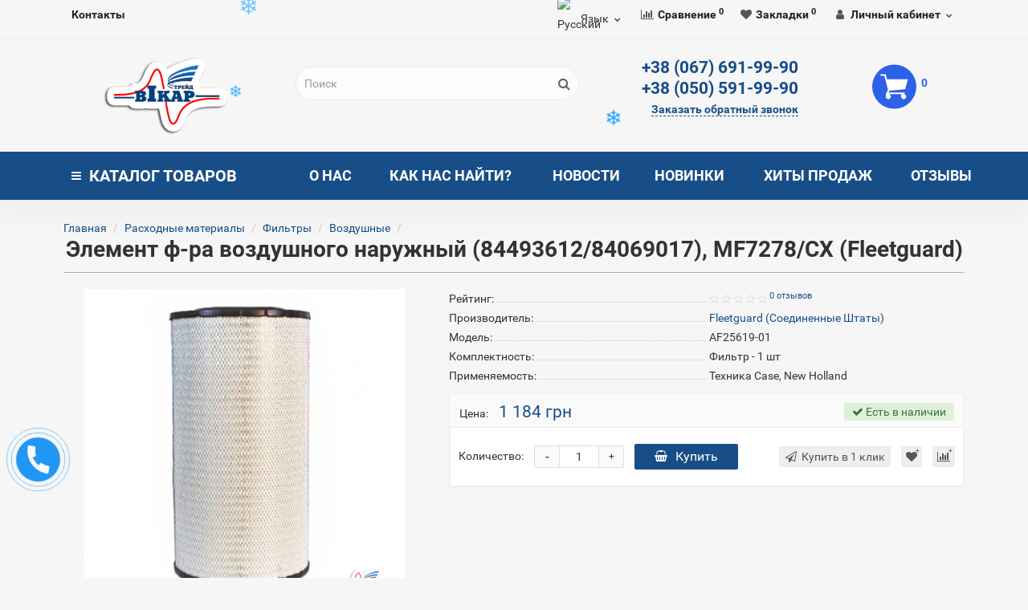

--- FILE ---
content_type: text/html; charset=utf-8
request_url: https://vikartrade.com.ua/element-f-ra-vozdushnogo-narugnyj-84493612-84069017-mf7278-cx-fleetguard-4030
body_size: 34153
content:
<!DOCTYPE html>
<!--[if IE]><![endif]-->
<!--[if IE 8 ]><html dir="ltr" lang="ru" class="iexpl"><![endif]-->
<!--[if IE 9 ]><html dir="ltr" lang="ru" class="iexpl"><![endif]-->
<!--[if (gt IE 9)|!(IE)]><!-->
<html dir="ltr" lang="ru" class="product-product-4030 opacity_minus_products">
<!--<![endif]-->
<head>
<meta charset="UTF-8">
<meta name="viewport" content="width=device-width, initial-scale=1">
<meta http-equiv="X-UA-Compatible" content="IE=edge">
<title>Элемент ф-ра воздушного наружный (84493612/84069017), MF7278/CX (Fleetguard) купить в Украине</title>
<base href="https://vikartrade.com.ua/">
 
<meta name="description" content="Элемент ф-ра воздушного наружный (84493612/84069017), MF7278/CX (Fleetguard) по самой выгодной цене в Днепре и Украине">
 
 
<meta name="keywords" content= "Элемент ф-ра воздушного наружный (84493612/84069017), MF7278/CX (Fleetguard)">
 
<meta property="og:title" content="Элемент ф-ра воздушного наружный (84493612/84069017), MF7278/CX (Fleetguard) купить в Украине">
<meta property="og:type" content="website">
<meta property="og:url" content="https://vikartrade.com.ua/element-f-ra-vozdushnogo-narugnyj-84493612-84069017-mf7278-cx-fleetguard-4030">
<meta property="og:image" content="https://vikartrade.com.ua/image/catalog/123/vikar-logo2.png">
<meta property="og:site_name" content="Шины для сельхозтехники">
 
	<link href="catalog/view/javascript/bootstrap/css/bootstrap.min.css" rel="stylesheet" media="screen">
	<link href="catalog/view/javascript/revolution/font-awesome/css/font-awesome.min.css" rel="stylesheet" type="text/css">
	<link href="catalog/view/theme/revolution/stylesheet/stylesheet.css" rel="stylesheet">
	 
	<link href="catalog/view/javascript/revolution/nprogress.css" rel="stylesheet">
	 
	<link href="catalog/view/javascript/revolution/jasny-bootstrap.min.css" rel="stylesheet">
	<link href="catalog/view/javascript/revolution/magnific-popup.css" rel="stylesheet" media="screen">
	<link href="catalog/view/javascript/revolution/owl-carousel/owl.carousel.css" type="text/css" rel="stylesheet" media="screen">
	 
	<link href="catalog/view/theme/revolution/stylesheet/stylesheet_change.css" rel="stylesheet">
 
 
<link href="catalog/view/javascript/revolution/cloud-zoom/cloud-zoom.css" type="text/css" rel="stylesheet" media="screen">
 
<link href="catalog/view/javascript/jquery/magnific/magnific-popup.css" type="text/css" rel="stylesheet" media="screen">
 
<link href="catalog/view/javascript/jquery/datetimepicker/bootstrap-datetimepicker.min.css" type="text/css" rel="stylesheet" media="screen">
 
<link href="catalog/view/javascript/blog/colorbox/css/0/colorbox.css" type="text/css" rel="stylesheet" media="screen">
 
<link href="image/seocms.css" type="text/css" rel="stylesheet" media="screen">
 
<link href="catalog/view/theme/default/stylesheet/t-solutions/ts_messengers_widget.css" type="text/css" rel="stylesheet" media="screen">
 
<link href="catalog/view/theme/default/stylesheet/t-solutions/ts_messengers_widget_settings.css" type="text/css" rel="stylesheet" media="screen">
 
<script src="catalog/view/javascript/jquery/jquery-2.1.1.min.js"></script>
<script src="catalog/view/javascript/jquery/owl-carousel/owl.carousel.min.js"></script>
 
<link href="https://vikartrade.com.ua/element-f-ra-vozdushnogo-narugnyj-84493612-84069017-mf7278-cx-fleetguard-4030" rel="canonical">
 
<link href="https://vikartrade.com.ua/image/catalog/123/vikar-logo2.png" rel="icon">
 
 
<script src="catalog/view/javascript/revolution/cloud-zoom/cloud-zoom.1.0.2.js"></script>
 
<script src="catalog/view/javascript/jquery/magnific/jquery.magnific-popup.min.js"></script>
 
<script src="catalog/view/javascript/jquery/datetimepicker/moment/moment.min.js"></script>
 
<script src="catalog/view/javascript/jquery/datetimepicker/moment/moment-with-locales.min.js"></script>
 
<script src="catalog/view/javascript/jquery/datetimepicker/bootstrap-datetimepicker.min.js"></script>
 
<script src="catalog/view/javascript/blog/colorbox/jquery.colorbox.js"></script>
 
<script src="catalog/view/javascript/blog/blog.color.js"></script>
 
<script src="catalog/view/javascript/revolution/ajax_search.js"></script>
 
<script src="catalog/view/javascript/revolution/aim.js"></script>
 
<script src="catalog/view/javascript/revolution/amazoncategory.js"></script>
 
<script><!--
function max_height_div(div){var maxheight = 0;$(div).each(function(){$(this).removeAttr('style');if($(this).height() > maxheight){maxheight = $(this).height();}});$(div).height(maxheight);}
//--></script>
 
<!-- Global site tag (gtag.js) - Google Analytics -->
<script async src="https://www.googletagmanager.com/gtag/js?id=UA-154353309-1"></script>
<script>
  window.dataLayer = window.dataLayer || [];
  function gtag(){dataLayer.push(arguments);}
  gtag('js', new Date());

  gtag('config', 'UA-154353309-1');
</script>

<script type="text/javascript">
(function(d, w, s) {
    var widgetHash = 'XdAvyu3FVwS3zLyRxD4f', bch = d.createElement(s); bch.type = 'text/javascript'; bch.async = true;
    bch.src = '//widgets.binotel.com/chat/widgets/' + widgetHash + '.js';
    var sn = d.getElementsByTagName(s)[0]; sn.parentNode.insertBefore(bch, sn);
})(document, window, 'script');
</script>
<script type="text/javascript">
  (function(d, w, s) {
	var widgetHash = 'ffj6lrj9bgf0lgiwkcg7', gcw = d.createElement(s); gcw.type = 'text/javascript'; gcw.async = true;
	gcw.src = '//widgets.binotel.com/getcall/widgets/'+ widgetHash +'.js';
	var sn = d.getElementsByTagName(s)[0]; sn.parentNode.insertBefore(gcw, sn);
  })(document, window, 'script');
</script>  
 

<link rel="alternate" hreflang="ru" href="https://vikartrade.com.ua/element-f-ra-vozdushnogo-narugnyj-84493612-84069017-mf7278-cx-fleetguard-4030" />

<link rel="alternate" hreflang="uk" href="https://vikartrade.com.ua/uk/element-f-ra-vozdushnogo-narugnyj-84493612-84069017-mf7278-cx-fleetguard-4030" />
</head>
<body>
<div class="all_content_mmenu">
 
  
 
 
<div id="pagefader2"></div>
 
<!--noindex-->
<div class="hidden-md hidden-lg">
	<nav class="mobilemenu navmenu mobcats navmenu-default navmenu-fixed-left offcanvas">
		<div class="collapse navbar-collapse navbar-ex1-collapse">
			<ul class="nav navbar-nav">
				<li><button data-toggle="offcanvas" data-target=".mobcats" data-canvas="body">Назад<i class="fa fa-chevron-right"></i></button></li>
				 
					<li class="mobile_header_type_two">
						<span class="mmbutton">Каталог товаров 
							<span class="chevrond" data-toggle="collapse"><i class="fa fa-plus on"></i><i class="fa fa-minus off"></i></span>
						</span>
						<div class="collapse list-group-submenu mobile_header_type_two_collapse">
							<ul class="list-unstyled"> 
							
										 
										 
											 
												<li>
													<a href="https://vikartrade.com.ua/industrialnye-shini" rel="nofollow">Индустриальные шины<span class="chevrond" data-toggle="collapse"><i class="fa fa-plus on"></i><i class="fa fa-minus off"></i></span></a>
													 
														<div class="collapse list-group-submenu">
															<ul class="list-unstyled">
																 
																	<li>
																		<a href="https://vikartrade.com.ua/industrialnye-shini/bkt-industrial" rel="nofollow">BKT</a>
																		 
																	</li>
																 
																	<li>
																		<a href="https://vikartrade.com.ua/industrialnye-shini/industrialnye-shiny-bobcat" rel="nofollow">Bobcat</a>
																		 
																	</li>
																 
																	<li>
																		<a href="https://vikartrade.com.ua/industrialnye-shini/industrialnye-shiny-cultor" rel="nofollow">Cultor</a>
																		 
																	</li>
																 
																	<li>
																		<a href="https://vikartrade.com.ua/industrialnye-shini/industrialnye-shiny-deestone" rel="nofollow">Deestone</a>
																		 
																	</li>
																 
																	<li>
																		<a href="https://vikartrade.com.ua/industrialnye-shini/industrialnye-shiny-gtk" rel="nofollow">GTK</a>
																		 
																	</li>
																 
																	<li>
																		<a href="https://vikartrade.com.ua/industrialnye-shini/industrialnye-shiny-keter" rel="nofollow">Keter</a>
																		 
																	</li>
																 
																	<li>
																		<a href="https://vikartrade.com.ua/industrialnye-shini/linglong-1" rel="nofollow">LingLong</a>
																		 
																	</li>
																 
																	<li>
																		<a href="https://vikartrade.com.ua/industrialnye-shini/industrialnye-shiny-malhotra" rel="nofollow">Malhotra</a>
																		 
																	</li>
																 
																	<li>
																		<a href="https://vikartrade.com.ua/industrialnye-shini/industrialnye-shiny-marcher" rel="nofollow">Marcher</a>
																		 
																	</li>
																 
																	<li>
																		<a href="https://vikartrade.com.ua/industrialnye-shini/mitas-325" rel="nofollow">Mitas</a>
																		 
																	</li>
																 
																	<li>
																		<a href="https://vikartrade.com.ua/industrialnye-shini/trelleborg-324" rel="nofollow">Trelleborg</a>
																		 
																	</li>
																 
																	<li>
																		<a href="https://vikartrade.com.ua/industrialnye-shini/industrialnye-shiny-triangle" rel="nofollow">Triangle</a>
																		 
																	</li>
																 
																	<li>
																		<a href="https://vikartrade.com.ua/industrialnye-shini/industrialnie_shini_dly_pogruzchikov" rel="nofollow">Индустриальные шины для погрузчиков<span class="chevrond" data-toggle="collapse"><i class="fa fa-plus on"></i><i class="fa fa-minus off"></i></span></a>
																		 
																			<div class="collapse list-group-submenu">
																				<ul class="list-unstyled">
																					 
																						<li><a href="https://vikartrade.com.ua/industrialnye-shini/industrialnie_shini_dly_pogruzchikov/deestone-238" rel="nofollow">- Deestone</a></li>
																					 
																						<li><a href="https://vikartrade.com.ua/industrialnye-shini/industrialnie_shini_dly_pogruzchikov/kenda" rel="nofollow">- KENDA</a></li>
																					 
																						<li><a href="https://vikartrade.com.ua/industrialnye-shini/industrialnie_shini_dly_pogruzchikov/starco" rel="nofollow">- Starco</a></li>
																					 
																						<li><a href="https://vikartrade.com.ua/industrialnye-shini/industrialnie_shini_dly_pogruzchikov/altajshina-285" rel="nofollow">- Алтайшина</a></li>
																					 
																						<li><a href="https://vikartrade.com.ua/industrialnye-shini/industrialnie_shini_dly_pogruzchikov/belshina-125" rel="nofollow">- Белшина</a></li>
																					 
																						<li><a href="https://vikartrade.com.ua/industrialnye-shini/industrialnie_shini_dly_pogruzchikov/kama-126" rel="nofollow">- Кама</a></li>
																					 
																						<li><a href="https://vikartrade.com.ua/industrialnye-shini/industrialnie_shini_dly_pogruzchikov/bkt-235" rel="nofollow">- BKT</a></li>
																					 
																				</ul>
																			</div>
																		 
																	</li>
																 
															</ul>
														</div>
													 
												</li>
											 
												<li>
													<a href="https://vikartrade.com.ua/selhozshina" rel="nofollow">Сельхозшины<span class="chevrond" data-toggle="collapse"><i class="fa fa-plus on"></i><i class="fa fa-minus off"></i></span></a>
													 
														<div class="collapse list-group-submenu">
															<ul class="list-unstyled">
																 
																	<li>
																		<a href="https://vikartrade.com.ua/selhozshina/alliance" rel="nofollow">Alliance</a>
																		 
																	</li>
																 
																	<li>
																		<a href="https://vikartrade.com.ua/selhozshina/bkt" rel="nofollow">BKT</a>
																		 
																	</li>
																 
																	<li>
																		<a href="https://vikartrade.com.ua/selhozshina/selkhozshiny-cultor" rel="nofollow">Cultor</a>
																		 
																	</li>
																 
																	<li>
																		<a href="https://vikartrade.com.ua/selhozshina/deestone" rel="nofollow">Deestone</a>
																		 
																	</li>
																 
																	<li>
																		<a href="https://vikartrade.com.ua/selhozshina/deli" rel="nofollow">Deli</a>
																		 
																	</li>
																 
																	<li>
																		<a href="https://vikartrade.com.ua/selhozshina/selkhoz-shiny-gtk" rel="nofollow">GTK</a>
																		 
																	</li>
																 
																	<li>
																		<a href="https://vikartrade.com.ua/selhozshina/kenda-237" rel="nofollow">KENDA</a>
																		 
																	</li>
																 
																	<li>
																		<a href="https://vikartrade.com.ua/selhozshina/malhotra" rel="nofollow">Malhotra</a>
																		 
																	</li>
																 
																	<li>
																		<a href="https://vikartrade.com.ua/selhozshina/maximo" rel="nofollow">Maximo</a>
																		 
																	</li>
																 
																	<li>
																		<a href="https://vikartrade.com.ua/selhozshina/mitas" rel="nofollow">Mitas</a>
																		 
																	</li>
																 
																	<li>
																		<a href="https://vikartrade.com.ua/selhozshina/selkhoz-shiny-ozka" rel="nofollow">OZKA</a>
																		 
																	</li>
																 
																	<li>
																		<a href="https://vikartrade.com.ua/selhozshina/speedways" rel="nofollow">SpeedWays</a>
																		 
																	</li>
																 
																	<li>
																		<a href="https://vikartrade.com.ua/selhozshina/starco-234" rel="nofollow">Starco</a>
																		 
																	</li>
																 
																	<li>
																		<a href="https://vikartrade.com.ua/selhozshina/starmaxx" rel="nofollow">Starmaxx</a>
																		 
																	</li>
																 
																	<li>
																		<a href="https://vikartrade.com.ua/selhozshina/trelleborg" rel="nofollow">Trelleborg</a>
																		 
																	</li>
																 
																	<li>
																		<a href="https://vikartrade.com.ua/selhozshina/altajshina-78" rel="nofollow">Алтайшина</a>
																		 
																	</li>
																 
																	<li>
																		<a href="https://vikartrade.com.ua/selhozshina/belshina-77" rel="nofollow">Белшина</a>
																		 
																	</li>
																 
																	<li>
																		<a href="https://vikartrade.com.ua/selhozshina/kama-90" rel="nofollow">Кама</a>
																		 
																	</li>
																 
																	<li>
																		<a href="https://vikartrade.com.ua/selhozshina/rosava-76" rel="nofollow">Росава</a>
																		 
																	</li>
																 
															</ul>
														</div>
													 
												</li>
											 
												<li>
													<a href="https://vikartrade.com.ua/gruzovye_shiny" rel="nofollow">Грузовые шины<span class="chevrond" data-toggle="collapse"><i class="fa fa-plus on"></i><i class="fa fa-minus off"></i></span></a>
													 
														<div class="collapse list-group-submenu">
															<ul class="list-unstyled">
																 
																	<li>
																		<a href="https://vikartrade.com.ua/gruzovye_shiny/aplus" rel="nofollow">Aplus</a>
																		 
																	</li>
																 
																	<li>
																		<a href="https://vikartrade.com.ua/gruzovye_shiny/gruz-bkt" rel="nofollow">BKT<span class="chevrond" data-toggle="collapse"><i class="fa fa-plus on"></i><i class="fa fa-minus off"></i></span></a>
																		 
																			<div class="collapse list-group-submenu">
																				<ul class="list-unstyled">
																					 
																						<li><a href="https://vikartrade.com.ua/gruzovye_shiny/gruz-bkt/pnevmaticheskie-shiny-dlya-skladskih-pogruzchikov-BKT" rel="nofollow">- Пневматические шины для складских погрузчиков BKT</a></li>
																					 
																						<li><a href="https://vikartrade.com.ua/gruzovye_shiny/gruz-bkt/shiny-dlya-avtokranov" rel="nofollow">- Шины для автокранов</a></li>
																					 
																						<li><a href="https://vikartrade.com.ua/gruzovye_shiny/gruz-bkt/shiny-dlya-grejderov" rel="nofollow">- Шины для грейдеров</a></li>
																					 
																						<li><a href="https://vikartrade.com.ua/gruzovye_shiny/gruz-bkt/shiny-dlya-gruntovykh-i-pnevmokolesnykh-katkov" rel="nofollow">- Шины для грунтовых и пневмоколесных катков</a></li>
																					 
																						<li><a href="https://vikartrade.com.ua/gruzovye_shiny/gruz-bkt/shiny-dlya-zhestkoramnyh-samosvalov-BKT" rel="nofollow">- Шины для жесткорамных самосвалов BKT</a></li>
																					 
																						<li><a href="https://vikartrade.com.ua/gruzovye_shiny/gruz-bkt/shiny-dlya-mini-pogruzchikov-s-bortovym-povorotom" rel="nofollow">- Шины для мини-погрузчиков с бортовым поворотом</a></li>
																					 
																						<li><a href="https://vikartrade.com.ua/gruzovye_shiny/gruz-bkt/shiny-dlya-skreperov" rel="nofollow">- Шины для скреперов</a></li>
																					 
																						<li><a href="https://vikartrade.com.ua/gruzovye_shiny/gruz-bkt/shiny-dlya-frontalnykh-pogruzchikov" rel="nofollow">- Шины для фронтальных погрузчиков</a></li>
																					 
																						<li><a href="https://vikartrade.com.ua/gruzovye_shiny/gruz-bkt/shiny-dlya-frontalnyh-pogruzchikov-i-buldozerov-BKT" rel="nofollow">- Шины для фронтальных погрузчиков и бульдозеров BKT</a></li>
																					 
																						<li><a href="https://vikartrade.com.ua/gruzovye_shiny/gruz-bkt/shiny-dlya-sharnirno-sochlenennyh-samosvalov-BKT" rel="nofollow">- Шины для шарнирно-сочлененных самосвалов BKT</a></li>
																					 
																						<li><a href="https://vikartrade.com.ua/gruzovye_shiny/gruz-bkt/shiny-dlya-ekskavatorov" rel="nofollow">- Шины для экскаваторов</a></li>
																					 
																						<li><a href="https://vikartrade.com.ua/gruzovye_shiny/gruz-bkt/shiny-dlya-ekskavatorov-pogruzchikov-i-teleskopicheskikh-pogruzchikov" rel="nofollow">- Шины для экскаваторов-погрузчиков и телескопических погрузчиков</a></li>
																					 
																				</ul>
																			</div>
																		 
																	</li>
																 
																	<li>
																		<a href="https://vikartrade.com.ua/gruzovye_shiny/compasal-2" rel="nofollow">Compasal</a>
																		 
																	</li>
																 
																	<li>
																		<a href="https://vikartrade.com.ua/gruzovye_shiny/dunlop-3" rel="nofollow">Dunlop</a>
																		 
																	</li>
																 
																	<li>
																		<a href="https://vikartrade.com.ua/gruzovye_shiny/fulda-4" rel="nofollow">Fulda</a>
																		 
																	</li>
																 
																	<li>
																		<a href="https://vikartrade.com.ua/gruzovye_shiny/fullrun-5" rel="nofollow">FullRun</a>
																		 
																	</li>
																 
																	<li>
																		<a href="https://vikartrade.com.ua/gruzovye_shiny/goodyear-6" rel="nofollow">GoodYear</a>
																		 
																	</li>
																 
																	<li>
																		<a href="https://vikartrade.com.ua/gruzovye_shiny/hankook-7" rel="nofollow">Hankook</a>
																		 
																	</li>
																 
																	<li>
																		<a href="https://vikartrade.com.ua/gruzovye_shiny/jilutong-8" rel="nofollow">Jilutong</a>
																		 
																	</li>
																 
																	<li>
																		<a href="https://vikartrade.com.ua/gruzovye_shiny/jinyu-9" rel="nofollow">Jinyu</a>
																		 
																	</li>
																 
																	<li>
																		<a href="https://vikartrade.com.ua/gruzovye_shiny/kelly-10" rel="nofollow">Kelly</a>
																		 
																	</li>
																 
																	<li>
																		<a href="https://vikartrade.com.ua/gruzovye_shiny/keter-11" rel="nofollow">Keter</a>
																		 
																	</li>
																 
																	<li>
																		<a href="https://vikartrade.com.ua/gruzovye_shiny/kumho-12" rel="nofollow">Kumho</a>
																		 
																	</li>
																 
																	<li>
																		<a href="https://vikartrade.com.ua/gruzovye_shiny/laufenn-13" rel="nofollow">Laufenn</a>
																		 
																	</li>
																 
																	<li>
																		<a href="https://vikartrade.com.ua/gruzovye_shiny/linglong-14" rel="nofollow">LingLong</a>
																		 
																	</li>
																 
																	<li>
																		<a href="https://vikartrade.com.ua/gruzovye_shiny/longmarch-15" rel="nofollow">LongMarch</a>
																		 
																	</li>
																 
																	<li>
																		<a href="https://vikartrade.com.ua/gruzovye_shiny/matador-16" rel="nofollow">Matador</a>
																		 
																	</li>
																 
																	<li>
																		<a href="https://vikartrade.com.ua/gruzovye_shiny/ovation-17" rel="nofollow">Ovation</a>
																		 
																	</li>
																 
																	<li>
																		<a href="https://vikartrade.com.ua/gruzovye_shiny/roadshine-18" rel="nofollow">Roadshine</a>
																		 
																	</li>
																 
																	<li>
																		<a href="https://vikartrade.com.ua/gruzovye_shiny/royalblack" rel="nofollow">RoyalBlack</a>
																		 
																	</li>
																 
																	<li>
																		<a href="https://vikartrade.com.ua/gruzovye_shiny/sava-20" rel="nofollow">Sava</a>
																		 
																	</li>
																 
																	<li>
																		<a href="https://vikartrade.com.ua/gruzovye_shiny/sunfull-21" rel="nofollow">Sunfull</a>
																		 
																	</li>
																 
																	<li>
																		<a href="https://vikartrade.com.ua/gruzovye_shiny/supercargo-22" rel="nofollow">Supercargo</a>
																		 
																	</li>
																 
																	<li>
																		<a href="https://vikartrade.com.ua/gruzovye_shiny/torque-23" rel="nofollow">Torque</a>
																		 
																	</li>
																 
																	<li>
																		<a href="https://vikartrade.com.ua/gruzovye_shiny/toyomoto-24" rel="nofollow">ToyoMoto</a>
																		 
																	</li>
																 
																	<li>
																		<a href="https://vikartrade.com.ua/gruzovye_shiny/triangle-25" rel="nofollow">Triangle</a>
																		 
																	</li>
																 
																	<li>
																		<a href="https://vikartrade.com.ua/gruzovye_shiny/tuneful-26" rel="nofollow">Tuneful</a>
																		 
																	</li>
																 
																	<li>
																		<a href="https://vikartrade.com.ua/gruzovye_shiny/gruzovye-shiny-wosen" rel="nofollow">Wosen</a>
																		 
																	</li>
																 
																	<li>
																		<a href="https://vikartrade.com.ua/gruzovye_shiny/altajshina-27" rel="nofollow">Алтайшина</a>
																		 
																	</li>
																 
																	<li>
																		<a href="https://vikartrade.com.ua/gruzovye_shiny/belshina-28" rel="nofollow">Белшина</a>
																		 
																	</li>
																 
																	<li>
																		<a href="https://vikartrade.com.ua/gruzovye_shiny/kama-29" rel="nofollow">Кама</a>
																		 
																	</li>
																 
																	<li>
																		<a href="https://vikartrade.com.ua/gruzovye_shiny/Kitayskiye-gruzovyye-shiny" rel="nofollow">Китайские грузовые шины</a>
																		 
																	</li>
																 
																	<li>
																		<a href="https://vikartrade.com.ua/gruzovye_shiny/rosava-30" rel="nofollow">Росава</a>
																		 
																	</li>
																 
															</ul>
														</div>
													 
												</li>
											 
												<li>
													<a href="https://vikartrade.com.ua/legkogruzovye_shiny" rel="nofollow">Легкогрузовые шины<span class="chevrond" data-toggle="collapse"><i class="fa fa-plus on"></i><i class="fa fa-minus off"></i></span></a>
													 
														<div class="collapse list-group-submenu">
															<ul class="list-unstyled">
																 
																	<li>
																		<a href="https://vikartrade.com.ua/legkogruzovye_shiny/legkogruzovye-shiny-lassa" rel="nofollow">Lassa</a>
																		 
																	</li>
																 
																	<li>
																		<a href="https://vikartrade.com.ua/legkogruzovye_shiny/legkogruzovye-shiny-orium" rel="nofollow">Orium</a>
																		 
																	</li>
																 
																	<li>
																		<a href="https://vikartrade.com.ua/legkogruzovye_shiny/legkogruzovye-shiny-sunfull" rel="nofollow">Sunfull</a>
																		 
																	</li>
																 
																	<li>
																		<a href="https://vikartrade.com.ua/legkogruzovye_shiny/altajshina-67" rel="nofollow">Алтайшина</a>
																		 
																	</li>
																 
																	<li>
																		<a href="https://vikartrade.com.ua/legkogruzovye_shiny/belshina-13" rel="nofollow">Белшина</a>
																		 
																	</li>
																 
																	<li>
																		<a href="https://vikartrade.com.ua/legkogruzovye_shiny/kama-12" rel="nofollow">Кама</a>
																		 
																	</li>
																 
																	<li>
																		<a href="https://vikartrade.com.ua/legkogruzovye_shiny/rosava-62" rel="nofollow">Росава</a>
																		 
																	</li>
																 
															</ul>
														</div>
													 
												</li>
											 
												<li>
													<a href="https://vikartrade.com.ua/legkovye_shiny" rel="nofollow">Легковые шины <span class="chevrond" data-toggle="collapse"><i class="fa fa-plus on"></i><i class="fa fa-minus off"></i></span></a>
													 
														<div class="collapse list-group-submenu">
															<ul class="list-unstyled">
																 
																	<li>
																		<a href="https://vikartrade.com.ua/legkovye_shiny/vsesezonnye-shiny" rel="nofollow">Всесезонные шины<span class="chevrond" data-toggle="collapse"><i class="fa fa-plus on"></i><i class="fa fa-minus off"></i></span></a>
																		 
																			<div class="collapse list-group-submenu">
																				<ul class="list-unstyled">
																					 
																						<li><a href="https://vikartrade.com.ua/legkovye_shiny/vsesezonnye-shiny/legkovye-shiny-aplus-vsesezonnye" rel="nofollow">- Aplus</a></li>
																					 
																						<li><a href="https://vikartrade.com.ua/legkovye_shiny/vsesezonnye-shiny/legkovye-shiny-bridgestone-vsesezonnye" rel="nofollow">- Bridgestone</a></li>
																					 
																						<li><a href="https://vikartrade.com.ua/legkovye_shiny/vsesezonnye-shiny/legkovye-shiny-cachland-vsesezonnye" rel="nofollow">- Cachland</a></li>
																					 
																						<li><a href="https://vikartrade.com.ua/legkovye_shiny/vsesezonnye-shiny/legkovye-shiny-compasal-vsesezonnye" rel="nofollow">- Compasal</a></li>
																					 
																						<li><a href="https://vikartrade.com.ua/legkovye_shiny/vsesezonnye-shiny/legkovye-shiny-hankook-vsesezonnye" rel="nofollow">- Hankook</a></li>
																					 
																						<li><a href="https://vikartrade.com.ua/legkovye_shiny/vsesezonnye-shiny/legkovye-shiny-kapsen-vsesezonnye" rel="nofollow">- Kapsen</a></li>
																					 
																						<li><a href="https://vikartrade.com.ua/legkovye_shiny/vsesezonnye-shiny/legkovye-shiny-laufenn-vsesezonnye" rel="nofollow">- Laufenn</a></li>
																					 
																						<li><a href="https://vikartrade.com.ua/legkovye_shiny/vsesezonnye-shiny/legkovye-shiny-nexen-vsesezonnye" rel="nofollow">- Nexen</a></li>
																					 
																						<li><a href="https://vikartrade.com.ua/legkovye_shiny/vsesezonnye-shiny/premiorri-436" rel="nofollow">- Premiorri</a></li>
																					 
																						<li><a href="https://vikartrade.com.ua/legkovye_shiny/vsesezonnye-shiny/legkovye-shiny-sunny-vsesezonnye" rel="nofollow">- Sunny</a></li>
																					 
																						<li><a href="https://vikartrade.com.ua/legkovye_shiny/vsesezonnye-shiny/legkovye-shiny-torque-vsesezonnye" rel="nofollow">- Torque</a></li>
																					 
																						<li><a href="https://vikartrade.com.ua/legkovye_shiny/vsesezonnye-shiny/legkovye-shiny-viatti-vsesezonnaya" rel="nofollow">- Viatti</a></li>
																					 
																						<li><a href="https://vikartrade.com.ua/legkovye_shiny/vsesezonnye-shiny/legkovye-shiny-viatti-vsesezonnye" rel="nofollow">- Viatti</a></li>
																					 
																						<li><a href="https://vikartrade.com.ua/legkovye_shiny/vsesezonnye-shiny/kama-433" rel="nofollow">- Кама</a></li>
																					 
																						<li><a href="https://vikartrade.com.ua/legkovye_shiny/vsesezonnye-shiny/rosava-434" rel="nofollow">- Росава</a></li>
																					 
																				</ul>
																			</div>
																		 
																	</li>
																 
																	<li>
																		<a href="https://vikartrade.com.ua/legkovye_shiny/zimnie-shiny" rel="nofollow">Зимние шины<span class="chevrond" data-toggle="collapse"><i class="fa fa-plus on"></i><i class="fa fa-minus off"></i></span></a>
																		 
																			<div class="collapse list-group-submenu">
																				<ul class="list-unstyled">
																					 
																						<li><a href="https://vikartrade.com.ua/legkovye_shiny/zimnie-shiny/zimnie-legkovye-shiny-barum" rel="nofollow">- Barum </a></li>
																					 
																						<li><a href="https://vikartrade.com.ua/legkovye_shiny/zimnie-shiny/zimnie-legkovye-shiny-bfgoodrich" rel="nofollow">- BFGoodrich</a></li>
																					 
																						<li><a href="https://vikartrade.com.ua/legkovye_shiny/zimnie-shiny/zimnie-legkovye-shiny-bridgestone" rel="nofollow">- Bridgestone</a></li>
																					 
																						<li><a href="https://vikartrade.com.ua/legkovye_shiny/zimnie-shiny/zimnie-legkovye-shiny-continenta" rel="nofollow">- Continental</a></li>
																					 
																						<li><a href="https://vikartrade.com.ua/legkovye_shiny/zimnie-shiny/zimnie-legkovye-shiny-cordiant" rel="nofollow">- Cordiant</a></li>
																					 
																						<li><a href="https://vikartrade.com.ua/legkovye_shiny/zimnie-shiny/zimnie-legkovye-shiny-davanti" rel="nofollow">- Davanti</a></li>
																					 
																						<li><a href="https://vikartrade.com.ua/legkovye_shiny/zimnie-shiny/zimnie-legkovye-shiny-debica" rel="nofollow">- Debica</a></li>
																					 
																						<li><a href="https://vikartrade.com.ua/legkovye_shiny/zimnie-shiny/zimnie-legkovye-shiny-delinte" rel="nofollow">- Delinte </a></li>
																					 
																						<li><a href="https://vikartrade.com.ua/legkovye_shiny/zimnie-shiny/zimnie-legkovye-shiny-dunlop" rel="nofollow">- Dunlop</a></li>
																					 
																						<li><a href="https://vikartrade.com.ua/legkovye_shiny/zimnie-shiny/zimnie-legkovye-shiny-fulda" rel="nofollow">- Fulda</a></li>
																					 
																						<li><a href="https://vikartrade.com.ua/legkovye_shiny/zimnie-shiny/zimnie-legkovye-shiny-general-tire" rel="nofollow">- General Tire</a></li>
																					 
																						<li><a href="https://vikartrade.com.ua/legkovye_shiny/zimnie-shiny/zimnie-legkovye-shiny-gislaved" rel="nofollow">- Gislaved</a></li>
																					 
																						<li><a href="https://vikartrade.com.ua/legkovye_shiny/zimnie-shiny/zimnie-legkovye-shiny-goodyear" rel="nofollow">- Goodyear</a></li>
																					 
																						<li><a href="https://vikartrade.com.ua/legkovye_shiny/zimnie-shiny/zimnie-legkovye-shiny-hankook" rel="nofollow">- Hankook</a></li>
																					 
																						<li><a href="https://vikartrade.com.ua/legkovye_shiny/zimnie-shiny/zimnie-legkovye-shiny-infinity" rel="nofollow">- Infinity</a></li>
																					 
																						<li><a href="https://vikartrade.com.ua/legkovye_shiny/zimnie-shiny/zimnie-legkovye-shiny-kama" rel="nofollow">- Kama</a></li>
																					 
																						<li><a href="https://vikartrade.com.ua/legkovye_shiny/zimnie-shiny/zimnie-legkovye-shiny-kelly" rel="nofollow">- Kelly</a></li>
																					 
																						<li><a href="https://vikartrade.com.ua/legkovye_shiny/zimnie-shiny/zimnie-legkovye-shiny-kormoran" rel="nofollow">- Kormoran</a></li>
																					 
																						<li><a href="https://vikartrade.com.ua/legkovye_shiny/zimnie-shiny/zimnie-legkovye-shiny-kumho" rel="nofollow">- Kumho </a></li>
																					 
																						<li><a href="https://vikartrade.com.ua/legkovye_shiny/zimnie-shiny/zimnie-legkovye-shiny-marshal" rel="nofollow">- Marshal</a></li>
																					 
																						<li><a href="https://vikartrade.com.ua/legkovye_shiny/zimnie-shiny/zimnie-legkovye-shiny-matador" rel="nofollow">- Matador</a></li>
																					 
																						<li><a href="https://vikartrade.com.ua/legkovye_shiny/zimnie-shiny/zimnie-legkovye-shiny-michelin" rel="nofollow">- Michelin</a></li>
																					 
																						<li><a href="https://vikartrade.com.ua/legkovye_shiny/zimnie-shiny/zimnie-legkovye-shiny-nexen" rel="nofollow">- Nexen</a></li>
																					 
																						<li><a href="https://vikartrade.com.ua/legkovye_shiny/zimnie-shiny/zimnie-legkovye-shiny-nitto" rel="nofollow">- Nitto</a></li>
																					 
																						<li><a href="https://vikartrade.com.ua/legkovye_shiny/zimnie-shiny/zimnie-legkovye-shiny-nokian" rel="nofollow">- Nokian</a></li>
																					 
																						<li><a href="https://vikartrade.com.ua/legkovye_shiny/zimnie-shiny/zimnie-legkovye-shiny-premiorri" rel="nofollow">- Premiorri</a></li>
																					 
																						<li><a href="https://vikartrade.com.ua/legkovye_shiny/zimnie-shiny/zimnie-legkovye-shiny-presa" rel="nofollow">- Presa</a></li>
																					 
																						<li><a href="https://vikartrade.com.ua/legkovye_shiny/zimnie-shiny/zimnie-legkovye-shiny-riken" rel="nofollow">- Riken</a></li>
																					 
																						<li><a href="https://vikartrade.com.ua/legkovye_shiny/zimnie-shiny/zimnie-legkovye-shiny-rosava" rel="nofollow">- Rosava</a></li>
																					 
																						<li><a href="https://vikartrade.com.ua/legkovye_shiny/zimnie-shiny/zimnie-legkovye-shiny-sava" rel="nofollow">- Sava</a></li>
																					 
																						<li><a href="https://vikartrade.com.ua/legkovye_shiny/zimnie-shiny/zimnie-legkovye-shiny-strial" rel="nofollow">- Strial</a></li>
																					 
																						<li><a href="https://vikartrade.com.ua/legkovye_shiny/zimnie-shiny/zimnie-legkovye-shiny-toyo" rel="nofollow">- Toyo</a></li>
																					 
																						<li><a href="https://vikartrade.com.ua/legkovye_shiny/zimnie-shiny/zimnie-legkovye-shiny-tunga" rel="nofollow">- Tunga</a></li>
																					 
																						<li><a href="https://vikartrade.com.ua/legkovye_shiny/zimnie-shiny/zimnie-legkovye-shiny-uniroyal" rel="nofollow">- Uniroyal</a></li>
																					 
																						<li><a href="https://vikartrade.com.ua/legkovye_shiny/zimnie-shiny/viatti" rel="nofollow">- Viatti</a></li>
																					 
																						<li><a href="https://vikartrade.com.ua/legkovye_shiny/zimnie-shiny/zimnie-legkovye-shiny-viking" rel="nofollow">- Viking</a></li>
																					 
																						<li><a href="https://vikartrade.com.ua/legkovye_shiny/zimnie-shiny/zimnie-legkovye-shiny-voyager" rel="nofollow">- Voyager</a></li>
																					 
																						<li><a href="https://vikartrade.com.ua/legkovye_shiny/zimnie-shiny/zimnie-legkovye-shiny-yokohama" rel="nofollow">- Yokohama</a></li>
																					 
																						<li><a href="https://vikartrade.com.ua/legkovye_shiny/zimnie-shiny/zimnie-legkovye-shiny-zeetex" rel="nofollow">- Zeetex </a></li>
																					 
																						<li><a href="https://vikartrade.com.ua/legkovye_shiny/zimnie-shiny/zimnie-legkovye-shiny-belshina" rel="nofollow">- Белшина </a></li>
																					 
																						<li><a href="https://vikartrade.com.ua/legkovye_shiny/zimnie-shiny/kama-429" rel="nofollow">- Кама</a></li>
																					 
																						<li><a href="https://vikartrade.com.ua/legkovye_shiny/zimnie-shiny/rosava-430" rel="nofollow">- Росава</a></li>
																					 
																				</ul>
																			</div>
																		 
																	</li>
																 
																	<li>
																		<a href="https://vikartrade.com.ua/legkovye_shiny/letnie-shiny" rel="nofollow">Летние шины<span class="chevrond" data-toggle="collapse"><i class="fa fa-plus on"></i><i class="fa fa-minus off"></i></span></a>
																		 
																			<div class="collapse list-group-submenu">
																				<ul class="list-unstyled">
																					 
																						<li><a href="https://vikartrade.com.ua/legkovye_shiny/letnie-shiny/aplus-440" rel="nofollow">- Aplus</a></li>
																					 
																						<li><a href="https://vikartrade.com.ua/legkovye_shiny/letnie-shiny/bridgestone-445" rel="nofollow">- Bridgestone</a></li>
																					 
																						<li><a href="https://vikartrade.com.ua/legkovye_shiny/letnie-shiny/cachland" rel="nofollow">- Cachland</a></li>
																					 
																						<li><a href="https://vikartrade.com.ua/legkovye_shiny/letnie-shiny/compasal" rel="nofollow">- Compasal</a></li>
																					 
																						<li><a href="https://vikartrade.com.ua/legkovye_shiny/letnie-shiny/legkovye-shiny-fulda-leto" rel="nofollow">- Fulda</a></li>
																					 
																						<li><a href="https://vikartrade.com.ua/legkovye_shiny/letnie-shiny/legkovye-shiny-habilead-leto" rel="nofollow">- Habilead</a></li>
																					 
																						<li><a href="https://vikartrade.com.ua/legkovye_shiny/letnie-shiny/hankook-449" rel="nofollow">- Hankook</a></li>
																					 
																						<li><a href="https://vikartrade.com.ua/legkovye_shiny/letnie-shiny/kapsen" rel="nofollow">- Kapsen</a></li>
																					 
																						<li><a href="https://vikartrade.com.ua/legkovye_shiny/letnie-shiny/lanvigator" rel="nofollow">- Lanvigator</a></li>
																					 
																						<li><a href="https://vikartrade.com.ua/legkovye_shiny/letnie-shiny/laufenn" rel="nofollow">- Laufenn</a></li>
																					 
																						<li><a href="https://vikartrade.com.ua/legkovye_shiny/letnie-shiny/nexen-442" rel="nofollow">- Nexen</a></li>
																					 
																						<li><a href="https://vikartrade.com.ua/legkovye_shiny/letnie-shiny/premiorri-435" rel="nofollow">- Premiorri</a></li>
																					 
																						<li><a href="https://vikartrade.com.ua/legkovye_shiny/letnie-shiny/legkovye-shiny-sava-leto" rel="nofollow">- Sava</a></li>
																					 
																						<li><a href="https://vikartrade.com.ua/legkovye_shiny/letnie-shiny/sunny" rel="nofollow">- Sunny</a></li>
																					 
																						<li><a href="https://vikartrade.com.ua/legkovye_shiny/letnie-shiny/viatti-437" rel="nofollow">- Viatti</a></li>
																					 
																						<li><a href="https://vikartrade.com.ua/legkovye_shiny/letnie-shiny/kama-438" rel="nofollow">- Кама</a></li>
																					 
																						<li><a href="https://vikartrade.com.ua/legkovye_shiny/letnie-shiny/rosava-439" rel="nofollow">- Росава</a></li>
																					 
																				</ul>
																			</div>
																		 
																	</li>
																 
															</ul>
														</div>
													 
												</li>
											 
												<li>
													<a href="https://vikartrade.com.ua/diski_kolesa_obada" rel="nofollow">Диски, колеса, обода.<span class="chevrond" data-toggle="collapse"><i class="fa fa-plus on"></i><i class="fa fa-minus off"></i></span></a>
													 
														<div class="collapse list-group-submenu">
															<ul class="list-unstyled">
																 
																	<li>
																		<a href="https://vikartrade.com.ua/diski_kolesa_obada/diski-annaite" rel="nofollow">Annaite</a>
																		 
																	</li>
																 
																	<li>
																		<a href="https://vikartrade.com.ua/diski_kolesa_obada/diski-tzsk" rel="nofollow">ТЗСК</a>
																		 
																	</li>
																 
																	<li>
																		<a href="https://vikartrade.com.ua/diski_kolesa_obada/diski-avtovaz" rel="nofollow">АВТОВАЗ</a>
																		 
																	</li>
																 
																	<li>
																		<a href="https://vikartrade.com.ua/diski_kolesa_obada/disk-kolesa-cemax" rel="nofollow">CEMAX</a>
																		 
																	</li>
																 
																	<li>
																		<a href="https://vikartrade.com.ua/diski_kolesa_obada/disk-kolesa-jantsa" rel="nofollow">Jantsa</a>
																		 
																	</li>
																 
																	<li>
																		<a href="https://vikartrade.com.ua/diski_kolesa_obada/disk-kolesa-bztdia" rel="nofollow">БЗТДиА</a>
																		 
																	</li>
																 
																	<li>
																		<a href="https://vikartrade.com.ua/diski_kolesa_obada/seyalki-ukraina" rel="nofollow">Сеялки (Украина)</a>
																		 
																	</li>
																 
																	<li>
																		<a href="https://vikartrade.com.ua/diski_kolesa_obada/disk-kolesa-krkz" rel="nofollow">КрКЗ</a>
																		 
																	</li>
																 
																	<li>
																		<a href="https://vikartrade.com.ua/diski_kolesa_obada/disk-cnh" rel="nofollow">CNH</a>
																		 
																	</li>
																 
																	<li>
																		<a href="https://vikartrade.com.ua/diski_kolesa_obada/disk-great-plains" rel="nofollow">Great Plains</a>
																		 
																	</li>
																 
																	<li>
																		<a href="https://vikartrade.com.ua/diski_kolesa_obada/disk-gomselmash-ukraina" rel="nofollow">ГОМСЕЛЬМАШ (Украина)</a>
																		 
																	</li>
																 
																	<li>
																		<a href="https://vikartrade.com.ua/diski_kolesa_obada/disk-mtz-belorus" rel="nofollow">МТЗ (Белорусь)</a>
																		 
																	</li>
																 
																	<li>
																		<a href="https://vikartrade.com.ua/diski_kolesa_obada/disk-pochvoobrabatyvayushhaya-tekhnika-ukraina" rel="nofollow">Почвообрабатывающая техника (Украина)</a>
																		 
																	</li>
																 
																	<li>
																		<a href="https://vikartrade.com.ua/diski_kolesa_obada/disk-lemken-germaniya" rel="nofollow">LEMKEN (Германия)</a>
																		 
																	</li>
																 
																	<li>
																		<a href="https://vikartrade.com.ua/diski_kolesa_obada/diski-pronar" rel="nofollow">Pronar</a>
																		 
																	</li>
																 
															</ul>
														</div>
													 
												</li>
											 
												<li>
													<a href="https://vikartrade.com.ua/kamery-i-obodnye-lenty" rel="nofollow">Камеры и ободные ленты<span class="chevrond" data-toggle="collapse"><i class="fa fa-plus on"></i><i class="fa fa-minus off"></i></span></a>
													 
														<div class="collapse list-group-submenu">
															<ul class="list-unstyled">
																 
																	<li>
																		<a href="https://vikartrade.com.ua/kamery-i-obodnye-lenty/kamery-i-prochee" rel="nofollow">Камеры и прочее<span class="chevrond" data-toggle="collapse"><i class="fa fa-plus on"></i><i class="fa fa-minus off"></i></span></a>
																		 
																			<div class="collapse list-group-submenu">
																				<ul class="list-unstyled">
																					 
																						<li><a href="https://vikartrade.com.ua/kamery-i-obodnye-lenty/kamery-i-prochee/kamery" rel="nofollow">- Камеры</a></li>
																					 
																						<li><a href="https://vikartrade.com.ua/kamery-i-obodnye-lenty/kamery-i-prochee/komplektuyuschie" rel="nofollow">- Комплектующие</a></li>
																					 
																						<li><a href="https://vikartrade.com.ua/kamery-i-obodnye-lenty/kamery-i-prochee/obodnye-lenty" rel="nofollow">- Ободные ленты</a></li>
																					 
																				</ul>
																			</div>
																		 
																	</li>
																 
															</ul>
														</div>
													 
												</li>
											 
												<li>
													<a href="https://vikartrade.com.ua/akkumulyator" rel="nofollow">Аккумуляторы<span class="chevrond" data-toggle="collapse"><i class="fa fa-plus on"></i><i class="fa fa-minus off"></i></span></a>
													 
														<div class="collapse list-group-submenu">
															<ul class="list-unstyled">
																 
																	<li>
																		<a href="https://vikartrade.com.ua/akkumulyator/bosch" rel="nofollow">Bosch</a>
																		 
																	</li>
																 
																	<li>
																		<a href="https://vikartrade.com.ua/akkumulyator/jenox" rel="nofollow">Jenox</a>
																		 
																	</li>
																 
																	<li>
																		<a href="https://vikartrade.com.ua/akkumulyator/megatex" rel="nofollow">Megatex</a>
																		 
																	</li>
																 
																	<li>
																		<a href="https://vikartrade.com.ua/akkumulyator/viking" rel="nofollow">Viking</a>
																		 
																	</li>
																 
																	<li>
																		<a href="https://vikartrade.com.ua/akkumulyator/westa" rel="nofollow">Westa</a>
																		 
																	</li>
																 
															</ul>
														</div>
													 
												</li>
											 
												<li>
													<a href="https://vikartrade.com.ua/shiny_dneproshina" rel="nofollow">Шины Днепрошина<span class="chevrond" data-toggle="collapse"><i class="fa fa-plus on"></i><i class="fa fa-minus off"></i></span></a>
													 
														<div class="collapse list-group-submenu">
															<ul class="list-unstyled">
																 
																	<li>
																		<a href="https://vikartrade.com.ua/shiny_dneproshina/shiny_dneproshina_gruzovye" rel="nofollow">Грузовые шины Днепрошина</a>
																		 
																	</li>
																 
																	<li>
																		<a href="https://vikartrade.com.ua/shiny_dneproshina/shiny_dneproshina_selhozshina" rel="nofollow">Сельхоз шины Днепрошина </a>
																		 
																	</li>
																 
																	<li>
																		<a href="https://vikartrade.com.ua/shiny_dneproshina/shiny_dneproshina_spestexnika" rel="nofollow">Спецтехника  шины Днепрошина</a>
																		 
																	</li>
																 
															</ul>
														</div>
													 
												</li>
											 
												<li>
													<a href="https://vikartrade.com.ua/shiny_bu" rel="nofollow">Шины БУ</a>
													 
												</li>
											 
												<li>
													<a href="https://vikartrade.com.ua/prochie-tovary" rel="nofollow">Прочие товары<span class="chevrond" data-toggle="collapse"><i class="fa fa-plus on"></i><i class="fa fa-minus off"></i></span></a>
													 
														<div class="collapse list-group-submenu">
															<ul class="list-unstyled">
																 
																	<li>
																		<a href="https://vikartrade.com.ua/prochie-tovary/gps-ustrojstva" rel="nofollow">GPS устройства<span class="chevrond" data-toggle="collapse"><i class="fa fa-plus on"></i><i class="fa fa-minus off"></i></span></a>
																		 
																			<div class="collapse list-group-submenu">
																				<ul class="list-unstyled">
																					 
																						<li><a href="https://vikartrade.com.ua/prochie-tovary/gps-ustrojstva/cnh" rel="nofollow">- CNH</a></li>
																					 
																						<li><a href="https://vikartrade.com.ua/prochie-tovary/gps-ustrojstva/teejet" rel="nofollow">- TeeJet</a></li>
																					 
																						<li><a href="https://vikartrade.com.ua/prochie-tovary/gps-ustrojstva/trimble" rel="nofollow">- Trimble</a></li>
																					 
																				</ul>
																			</div>
																		 
																	</li>
																 
																	<li>
																		<a href="https://vikartrade.com.ua/prochie-tovary/aptechki" rel="nofollow">Аптечки<span class="chevrond" data-toggle="collapse"><i class="fa fa-plus on"></i><i class="fa fa-minus off"></i></span></a>
																		 
																			<div class="collapse list-group-submenu">
																				<ul class="list-unstyled">
																					 
																						<li><a href="https://vikartrade.com.ua/prochie-tovary/aptechki/avtomobilnye" rel="nofollow">- Автомобильные</a></li>
																					 
																				</ul>
																			</div>
																		 
																	</li>
																 
																	<li>
																		<a href="https://vikartrade.com.ua/prochie-tovary/generatory-motopompy-mojki" rel="nofollow">Генераторы, мотопомпы, мойки<span class="chevrond" data-toggle="collapse"><i class="fa fa-plus on"></i><i class="fa fa-minus off"></i></span></a>
																		 
																			<div class="collapse list-group-submenu">
																				<ul class="list-unstyled">
																					 
																						<li><a href="https://vikartrade.com.ua/prochie-tovary/generatory-motopompy-mojki/generatory" rel="nofollow">- Генераторы</a></li>
																					 
																						<li><a href="https://vikartrade.com.ua/prochie-tovary/generatory-motopompy-mojki/mojki" rel="nofollow">- Мойки</a></li>
																					 
																						<li><a href="https://vikartrade.com.ua/prochie-tovary/generatory-motopompy-mojki/motopompy" rel="nofollow">- Мотопомпы</a></li>
																					 
																				</ul>
																			</div>
																		 
																	</li>
																 
																	<li>
																		<a href="https://vikartrade.com.ua/prochie-tovary/instrument" rel="nofollow">Инструмент<span class="chevrond" data-toggle="collapse"><i class="fa fa-plus on"></i><i class="fa fa-minus off"></i></span></a>
																		 
																			<div class="collapse list-group-submenu">
																				<ul class="list-unstyled">
																					 
																						<li><a href="https://vikartrade.com.ua/prochie-tovary/instrument/golovki-tortsevye" rel="nofollow">- Головки торцевые</a></li>
																					 
																						<li><a href="https://vikartrade.com.ua/prochie-tovary/instrument/domkraty" rel="nofollow">- Домкраты</a></li>
																					 
																						<li><a href="https://vikartrade.com.ua/prochie-tovary/instrument/izmeritelnyj-instrument" rel="nofollow">- Измерительный инструмент</a></li>
																					 
																						<li><a href="https://vikartrade.com.ua/prochie-tovary/instrument/klyuchi-gaechnye" rel="nofollow">- Ключи гаечные</a></li>
																					 
																						<li><a href="https://vikartrade.com.ua/prochie-tovary/instrument/kompressory-i-pnevmoinstrument" rel="nofollow">- Компрессоры и пневмоинструмент</a></li>
																					 
																						<li><a href="https://vikartrade.com.ua/prochie-tovary/instrument/krugi-abrazivnye" rel="nofollow">- Круги абразивные</a></li>
																					 
																						<li><a href="https://vikartrade.com.ua/prochie-tovary/instrument/molotki-kuvaldy" rel="nofollow">- Молотки, кувалды</a></li>
																					 
																						<li><a href="https://vikartrade.com.ua/prochie-tovary/instrument/nabory-instrumentov" rel="nofollow">- Наборы инструментов</a></li>
																					 
																						<li><a href="https://vikartrade.com.ua/prochie-tovary/instrument/nagnetateli-smazok-masla" rel="nofollow">- Нагнетатели смазок (масла)</a></li>
																					 
																						<li><a href="https://vikartrade.com.ua/prochie-tovary/instrument/otvertki" rel="nofollow">- Отвертки</a></li>
																					 
																						<li><a href="https://vikartrade.com.ua/prochie-tovary/instrument/plashki-metchiki" rel="nofollow">- Плашки, метчики</a></li>
																					 
																						<li><a href="https://vikartrade.com.ua/prochie-tovary/instrument/reztsy" rel="nofollow">- Резцы</a></li>
																					 
																						<li><a href="https://vikartrade.com.ua/prochie-tovary/instrument/sverla" rel="nofollow">- Сверла</a></li>
																					 
																						<li><a href="https://vikartrade.com.ua/prochie-tovary/instrument/saemniki" rel="nofollow">- Съемники</a></li>
																					 
																						<li><a href="https://vikartrade.com.ua/prochie-tovary/instrument/homuty" rel="nofollow">- Хомуты</a></li>
																					 
																						<li><a href="https://vikartrade.com.ua/prochie-tovary/instrument/sharnirno-gubts-instrument" rel="nofollow">- Шарнирно-губц. инструмент</a></li>
																					 
																				</ul>
																			</div>
																		 
																	</li>
																 
																	<li>
																		<a href="https://vikartrade.com.ua/prochie-tovary/modeli-tehniki-igrushki" rel="nofollow">Модели техники, игрушки<span class="chevrond" data-toggle="collapse"><i class="fa fa-plus on"></i><i class="fa fa-minus off"></i></span></a>
																		 
																			<div class="collapse list-group-submenu">
																				<ul class="list-unstyled">
																					 
																						<li><a href="https://vikartrade.com.ua/prochie-tovary/modeli-tehniki-igrushki/case-253" rel="nofollow">- Case</a></li>
																					 
																						<li><a href="https://vikartrade.com.ua/prochie-tovary/modeli-tehniki-igrushki/claas-277" rel="nofollow">- Claas</a></li>
																					 
																						<li><a href="https://vikartrade.com.ua/prochie-tovary/modeli-tehniki-igrushki/john-deere-123" rel="nofollow">- John Deere</a></li>
																					 
																						<li><a href="https://vikartrade.com.ua/prochie-tovary/modeli-tehniki-igrushki/lemken-278" rel="nofollow">- Lemken</a></li>
																					 
																						<li><a href="https://vikartrade.com.ua/prochie-tovary/modeli-tehniki-igrushki/new-holland-252" rel="nofollow">- New Holland</a></li>
																					 
																				</ul>
																			</div>
																		 
																	</li>
																 
																	<li>
																		<a href="https://vikartrade.com.ua/prochie-tovary/ognetushiteli" rel="nofollow">Огнетушители<span class="chevrond" data-toggle="collapse"><i class="fa fa-plus on"></i><i class="fa fa-minus off"></i></span></a>
																		 
																			<div class="collapse list-group-submenu">
																				<ul class="list-unstyled">
																					 
																						<li><a href="https://vikartrade.com.ua/prochie-tovary/ognetushiteli/poroshkovye" rel="nofollow">- Порошковые</a></li>
																					 
																						<li><a href="https://vikartrade.com.ua/prochie-tovary/ognetushiteli/uglekislotnye" rel="nofollow">- Углекислотные</a></li>
																					 
																				</ul>
																			</div>
																		 
																	</li>
																 
																	<li>
																		<a href="https://vikartrade.com.ua/prochie-tovary/svarochnoe-oborudovanie" rel="nofollow">Сварочное оборудование<span class="chevrond" data-toggle="collapse"><i class="fa fa-plus on"></i><i class="fa fa-minus off"></i></span></a>
																		 
																			<div class="collapse list-group-submenu">
																				<ul class="list-unstyled">
																					 
																						<li><a href="https://vikartrade.com.ua/prochie-tovary/svarochnoe-oborudovanie/komplektuyuschie-k-svarochnomu-oborudovaniyu" rel="nofollow">- Комплектующие к сварочному оборудованию</a></li>
																					 
																						<li><a href="https://vikartrade.com.ua/prochie-tovary/svarochnoe-oborudovanie/provoloka-svarochnaya" rel="nofollow">- Проволока сварочная</a></li>
																					 
																						<li><a href="https://vikartrade.com.ua/prochie-tovary/svarochnoe-oborudovanie/svarochnye-apparaty" rel="nofollow">- Сварочные аппараты</a></li>
																					 
																						<li><a href="https://vikartrade.com.ua/prochie-tovary/svarochnoe-oborudovanie/elektrody" rel="nofollow">- Электроды</a></li>
																					 
																				</ul>
																			</div>
																		 
																	</li>
																 
																	<li>
																		<a href="https://vikartrade.com.ua/prochie-tovary/hozyajstvennye-tovary" rel="nofollow">Хозяйственные товары<span class="chevrond" data-toggle="collapse"><i class="fa fa-plus on"></i><i class="fa fa-minus off"></i></span></a>
																		 
																			<div class="collapse list-group-submenu">
																				<ul class="list-unstyled">
																					 
																						<li><a href="https://vikartrade.com.ua/prochie-tovary/hozyajstvennye-tovary/spetsodegda" rel="nofollow">- Спецодежда</a></li>
																					 
																						<li><a href="https://vikartrade.com.ua/prochie-tovary/hozyajstvennye-tovary/hozyajstvennyj-inventar" rel="nofollow">- Хозяйственный инвентарь</a></li>
																					 
																				</ul>
																			</div>
																		 
																	</li>
																 
																	<li>
																		<a href="https://vikartrade.com.ua/prochie-tovary/elektroinstrument" rel="nofollow">Электроинструмент<span class="chevrond" data-toggle="collapse"><i class="fa fa-plus on"></i><i class="fa fa-minus off"></i></span></a>
																		 
																			<div class="collapse list-group-submenu">
																				<ul class="list-unstyled">
																					 
																						<li><a href="https://vikartrade.com.ua/prochie-tovary/elektroinstrument/dreli" rel="nofollow">- Дрели</a></li>
																					 
																						<li><a href="https://vikartrade.com.ua/prochie-tovary/elektroinstrument/zaryadnye-ustrojstva" rel="nofollow">- Зарядные устройства</a></li>
																					 
																						<li><a href="https://vikartrade.com.ua/prochie-tovary/elektroinstrument/shlifmashiny" rel="nofollow">- Шлифмашины</a></li>
																					 
																				</ul>
																			</div>
																		 
																	</li>
																 
															</ul>
														</div>
													 
												</li>
											 
												<li>
													<a href="https://vikartrade.com.ua/zapchasti-k-gruzovym-avto" rel="nofollow">Запчасти к грузовым авто<span class="chevrond" data-toggle="collapse"><i class="fa fa-plus on"></i><i class="fa fa-minus off"></i></span></a>
													 
														<div class="collapse list-group-submenu">
															<ul class="list-unstyled">
																 
																	<li>
																		<a href="https://vikartrade.com.ua/zapchasti-k-gruzovym-avto/gruzovye" rel="nofollow">Грузовые<span class="chevrond" data-toggle="collapse"><i class="fa fa-plus on"></i><i class="fa fa-minus off"></i></span></a>
																		 
																			<div class="collapse list-group-submenu">
																				<ul class="list-unstyled">
																					 
																						<li><a href="https://vikartrade.com.ua/zapchasti-k-gruzovym-avto/gruzovye/daf" rel="nofollow">- DAF</a></li>
																					 
																						<li><a href="https://vikartrade.com.ua/zapchasti-k-gruzovym-avto/gruzovye/iveco" rel="nofollow">- IVECO</a></li>
																					 
																						<li><a href="https://vikartrade.com.ua/zapchasti-k-gruzovym-avto/gruzovye/man" rel="nofollow">- MAN</a></li>
																					 
																						<li><a href="https://vikartrade.com.ua/zapchasti-k-gruzovym-avto/gruzovye/mersedes-benz" rel="nofollow">- Merсedes-Benz</a></li>
																					 
																						<li><a href="https://vikartrade.com.ua/zapchasti-k-gruzovym-avto/gruzovye/renault" rel="nofollow">- Renault</a></li>
																					 
																						<li><a href="https://vikartrade.com.ua/zapchasti-k-gruzovym-avto/gruzovye/scania" rel="nofollow">- Scania</a></li>
																					 
																						<li><a href="https://vikartrade.com.ua/zapchasti-k-gruzovym-avto/gruzovye/volvo" rel="nofollow">- VOLVO</a></li>
																					 
																				</ul>
																			</div>
																		 
																	</li>
																 
																	<li>
																		<a href="https://vikartrade.com.ua/zapchasti-k-gruzovym-avto/pritsepy-i-polupritsepy" rel="nofollow">Прицепы и полуприцепы<span class="chevrond" data-toggle="collapse"><i class="fa fa-plus on"></i><i class="fa fa-minus off"></i></span></a>
																		 
																			<div class="collapse list-group-submenu">
																				<ul class="list-unstyled">
																					 
																						<li><a href="https://vikartrade.com.ua/zapchasti-k-gruzovym-avto/pritsepy-i-polupritsepy/bpw" rel="nofollow">- BPW</a></li>
																					 
																						<li><a href="https://vikartrade.com.ua/zapchasti-k-gruzovym-avto/pritsepy-i-polupritsepy/fruehauf" rel="nofollow">- FRUEHAUF</a></li>
																					 
																						<li><a href="https://vikartrade.com.ua/zapchasti-k-gruzovym-avto/pritsepy-i-polupritsepy/mersedes-benz-275" rel="nofollow">- Merсedes-Benz</a></li>
																					 
																						<li><a href="https://vikartrade.com.ua/zapchasti-k-gruzovym-avto/pritsepy-i-polupritsepy/ror" rel="nofollow">- ROR</a></li>
																					 
																						<li><a href="https://vikartrade.com.ua/zapchasti-k-gruzovym-avto/pritsepy-i-polupritsepy/saf" rel="nofollow">- SAF</a></li>
																					 
																						<li><a href="https://vikartrade.com.ua/zapchasti-k-gruzovym-avto/pritsepy-i-polupritsepy/schmitz" rel="nofollow">- SCHMITZ</a></li>
																					 
																						<li><a href="https://vikartrade.com.ua/zapchasti-k-gruzovym-avto/pritsepy-i-polupritsepy/smb" rel="nofollow">- SMB</a></li>
																					 
																						<li><a href="https://vikartrade.com.ua/zapchasti-k-gruzovym-avto/pritsepy-i-polupritsepy/trailor" rel="nofollow">- TRAILOR</a></li>
																					 
																				</ul>
																			</div>
																		 
																	</li>
																 
															</ul>
														</div>
													 
												</li>
											 
												<li>
													<a href="https://vikartrade.com.ua/zapchasti-k-selhoztehnike" rel="nofollow">Запчасти к сельхозтехнике<span class="chevrond" data-toggle="collapse"><i class="fa fa-plus on"></i><i class="fa fa-minus off"></i></span></a>
													 
														<div class="collapse list-group-submenu">
															<ul class="list-unstyled">
																 
																	<li>
																		<a href="https://vikartrade.com.ua/zapchasti-k-selhoztehnike/gatki" rel="nofollow">Жатки<span class="chevrond" data-toggle="collapse"><i class="fa fa-plus on"></i><i class="fa fa-minus off"></i></span></a>
																		 
																			<div class="collapse list-group-submenu">
																				<ul class="list-unstyled">
																					 
																						<li><a href="https://vikartrade.com.ua/zapchasti-k-selhoztehnike/gatki/dlya-uborki-podsolnechnika" rel="nofollow">- Для уборки подсолнечника</a></li>
																					 
																						<li><a href="https://vikartrade.com.ua/zapchasti-k-selhoztehnike/gatki/zernovye" rel="nofollow">- Зерновые</a></li>
																					 
																						<li><a href="https://vikartrade.com.ua/zapchasti-k-selhoztehnike/gatki/kukuruznye" rel="nofollow">- Кукурузные</a></li>
																					 
																						<li><a href="https://vikartrade.com.ua/zapchasti-k-selhoztehnike/gatki/prisposobleniya-dlya-uborki-rapsa" rel="nofollow">- Приспособления для уборки рапса</a></li>
																					 
																				</ul>
																			</div>
																		 
																	</li>
																 
																	<li>
																		<a href="https://vikartrade.com.ua/zapchasti-k-selhoztehnike/zagotovka-kormov" rel="nofollow">Заготовка кормов<span class="chevrond" data-toggle="collapse"><i class="fa fa-plus on"></i><i class="fa fa-minus off"></i></span></a>
																		 
																			<div class="collapse list-group-submenu">
																				<ul class="list-unstyled">
																					 
																						<li><a href="https://vikartrade.com.ua/zapchasti-k-selhoztehnike/zagotovka-kormov/claas-256" rel="nofollow">- Claas</a></li>
																					 
																						<li><a href="https://vikartrade.com.ua/zapchasti-k-selhoztehnike/zagotovka-kormov/fpm-imt-serbiya-132" rel="nofollow">- FPM (ИМТ) Сербия</a></li>
																					 
																						<li><a href="https://vikartrade.com.ua/zapchasti-k-selhoztehnike/zagotovka-kormov/john-deere-270" rel="nofollow">- John Deere</a></li>
																					 
																						<li><a href="https://vikartrade.com.ua/zapchasti-k-selhoztehnike/zagotovka-kormov/kuhn-268" rel="nofollow">- Kuhn</a></li>
																					 
																						<li><a href="https://vikartrade.com.ua/zapchasti-k-selhoztehnike/zagotovka-kormov/sipma" rel="nofollow">- Sipma</a></li>
																					 
																						<li><a href="https://vikartrade.com.ua/zapchasti-k-selhoztehnike/zagotovka-kormov/wirax-z-069-z-169" rel="nofollow">- Wirax (Z-069, Z-169</a></li>
																					 
																						<li><a href="https://vikartrade.com.ua/zapchasti-k-selhoztehnike/zagotovka-kormov/belotserkovmaz-241" rel="nofollow">- Белоцерковмаз</a></li>
																					 
																						<li><a href="https://vikartrade.com.ua/zapchasti-k-selhoztehnike/zagotovka-kormov/bobrujsk-agromash" rel="nofollow">- Бобруйск Агромаш</a></li>
																					 
																						<li><a href="https://vikartrade.com.ua/zapchasti-k-selhoztehnike/zagotovka-kormov/prochie-148" rel="nofollow">- Прочие</a></li>
																					 
																				</ul>
																			</div>
																		 
																	</li>
																 
																	<li>
																		<a href="https://vikartrade.com.ua/zapchasti-k-selhoztehnike/zernopogruzka" rel="nofollow">Зернопогрузка<span class="chevrond" data-toggle="collapse"><i class="fa fa-plus on"></i><i class="fa fa-minus off"></i></span></a>
																		 
																			<div class="collapse list-group-submenu">
																				<ul class="list-unstyled">
																					 
																						<li><a href="https://vikartrade.com.ua/zapchasti-k-selhoztehnike/zernopogruzka/izgotovlenie-usilennoj-tehniki" rel="nofollow">- Изготовление усиленной техники</a></li>
																					 
																						<li><a href="https://vikartrade.com.ua/zapchasti-k-selhoztehnike/zernopogruzka/uman-fermmash-150" rel="nofollow">- Умань Ферммаш</a></li>
																					 
																				</ul>
																			</div>
																		 
																	</li>
																 
																	<li>
																		<a href="https://vikartrade.com.ua/zapchasti-k-selhoztehnike/kombajny" rel="nofollow">Комбайны<span class="chevrond" data-toggle="collapse"><i class="fa fa-plus on"></i><i class="fa fa-minus off"></i></span></a>
																		 
																			<div class="collapse list-group-submenu">
																				<ul class="list-unstyled">
																					 
																						<li><a href="https://vikartrade.com.ua/zapchasti-k-selhoztehnike/kombajny/case-147" rel="nofollow">- Case</a></li>
																					 
																						<li><a href="https://vikartrade.com.ua/zapchasti-k-selhoztehnike/kombajny/claas" rel="nofollow">- Claas</a></li>
																					 
																						<li><a href="https://vikartrade.com.ua/zapchasti-k-selhoztehnike/kombajny/john-deere" rel="nofollow">- John Deere</a></li>
																					 
																						<li><a href="https://vikartrade.com.ua/zapchasti-k-selhoztehnike/kombajny/new-holland" rel="nofollow">- New Holland</a></li>
																					 
																						<li><a href="https://vikartrade.com.ua/zapchasti-k-selhoztehnike/kombajny/prochie-242" rel="nofollow">- Прочие</a></li>
																					 
																				</ul>
																			</div>
																		 
																	</li>
																 
																	<li>
																		<a href="https://vikartrade.com.ua/zapchasti-k-selhoztehnike/opryskivateli" rel="nofollow">Опрыскиватели<span class="chevrond" data-toggle="collapse"><i class="fa fa-plus on"></i><i class="fa fa-minus off"></i></span></a>
																		 
																			<div class="collapse list-group-submenu">
																				<ul class="list-unstyled">
																					 
																						<li><a href="https://vikartrade.com.ua/zapchasti-k-selhoztehnike/opryskivateli/case-139" rel="nofollow">- Case</a></li>
																					 
																						<li><a href="https://vikartrade.com.ua/zapchasti-k-selhoztehnike/opryskivateli/john-deere-245" rel="nofollow">- John Deere</a></li>
																					 
																						<li><a href="https://vikartrade.com.ua/zapchasti-k-selhoztehnike/opryskivateli/lemken-219" rel="nofollow">- Lemken</a></li>
																					 
																						<li><a href="https://vikartrade.com.ua/zapchasti-k-selhoztehnike/opryskivateli/new-holland-186" rel="nofollow">- New Holland</a></li>
																					 
																						<li><a href="https://vikartrade.com.ua/zapchasti-k-selhoztehnike/opryskivateli/boguslavskaya-selhoztehnika" rel="nofollow">- Богуславская сельхозтехника</a></li>
																					 
																						<li><a href="https://vikartrade.com.ua/zapchasti-k-selhoztehnike/opryskivateli/lvov-agromashproekt-159" rel="nofollow">- Львов Агромашпроект</a></li>
																					 
																						<li><a href="https://vikartrade.com.ua/zapchasti-k-selhoztehnike/opryskivateli/prochie-161" rel="nofollow">- Прочие</a></li>
																					 
																				</ul>
																			</div>
																		 
																	</li>
																 
																	<li>
																		<a href="https://vikartrade.com.ua/zapchasti-k-selhoztehnike/pochvoobrabotka" rel="nofollow">Почвообработка<span class="chevrond" data-toggle="collapse"><i class="fa fa-plus on"></i><i class="fa fa-minus off"></i></span></a>
																		 
																			<div class="collapse list-group-submenu">
																				<ul class="list-unstyled">
																					 
																						<li><a href="https://vikartrade.com.ua/zapchasti-k-selhoztehnike/pochvoobrabotka/alpler" rel="nofollow">- Alpler</a></li>
																					 
																						<li><a href="https://vikartrade.com.ua/zapchasti-k-selhoztehnike/pochvoobrabotka/amazone" rel="nofollow">- Amazone</a></li>
																					 
																						<li><a href="https://vikartrade.com.ua/zapchasti-k-selhoztehnike/pochvoobrabotka/case-199" rel="nofollow">- Case</a></li>
																					 
																						<li><a href="https://vikartrade.com.ua/zapchasti-k-selhoztehnike/pochvoobrabotka/dowdeswell" rel="nofollow">- Dowdeswell</a></li>
																					 
																						<li><a href="https://vikartrade.com.ua/zapchasti-k-selhoztehnike/pochvoobrabotka/fpm-imt-serbiya" rel="nofollow">- FPM (ИМТ) Сербия</a></li>
																					 
																						<li><a href="https://vikartrade.com.ua/zapchasti-k-selhoztehnike/pochvoobrabotka/great-plains-144" rel="nofollow">- Great Plains</a></li>
																					 
																						<li><a href="https://vikartrade.com.ua/zapchasti-k-selhoztehnike/pochvoobrabotka/gregoire-besson" rel="nofollow">- Gregoire-Besson</a></li>
																					 
																						<li><a href="https://vikartrade.com.ua/zapchasti-k-selhoztehnike/pochvoobrabotka/horsch" rel="nofollow">- Horsch</a></li>
																					 
																						<li><a href="https://vikartrade.com.ua/zapchasti-k-selhoztehnike/pochvoobrabotka/john-deere-158" rel="nofollow">- John Deere</a></li>
																					 
																						<li><a href="https://vikartrade.com.ua/zapchasti-k-selhoztehnike/pochvoobrabotka/kuhn" rel="nofollow">- Kuhn</a></li>
																					 
																						<li><a href="https://vikartrade.com.ua/zapchasti-k-selhoztehnike/pochvoobrabotka/kverneland-250" rel="nofollow">- Kverneland</a></li>
																					 
																						<li><a href="https://vikartrade.com.ua/zapchasti-k-selhoztehnike/pochvoobrabotka/lemken" rel="nofollow">- Lemken</a></li>
																					 
																						<li><a href="https://vikartrade.com.ua/zapchasti-k-selhoztehnike/pochvoobrabotka/sukov" rel="nofollow">- Sukov</a></li>
																					 
																						<li><a href="https://vikartrade.com.ua/zapchasti-k-selhoztehnike/pochvoobrabotka/vogel" rel="nofollow">- Vogel</a></li>
																					 
																						<li><a href="https://vikartrade.com.ua/zapchasti-k-selhoztehnike/pochvoobrabotka/agroremmash" rel="nofollow">- Агрореммаш</a></li>
																					 
																						<li><a href="https://vikartrade.com.ua/zapchasti-k-selhoztehnike/pochvoobrabotka/apostolovo-agromash" rel="nofollow">- Апостолово Агромаш</a></li>
																					 
																						<li><a href="https://vikartrade.com.ua/zapchasti-k-selhoztehnike/pochvoobrabotka/belinsk-selmash" rel="nofollow">- Белинск Сельмаш</a></li>
																					 
																						<li><a href="https://vikartrade.com.ua/zapchasti-k-selhoztehnike/pochvoobrabotka/belotserkovmaz" rel="nofollow">- Белоцерковмаз</a></li>
																					 
																						<li><a href="https://vikartrade.com.ua/zapchasti-k-selhoztehnike/pochvoobrabotka/veles-agro" rel="nofollow">- Велес-Агро</a></li>
																					 
																						<li><a href="https://vikartrade.com.ua/zapchasti-k-selhoztehnike/pochvoobrabotka/voshod" rel="nofollow">- Восход</a></li>
																					 
																						<li><a href="https://vikartrade.com.ua/zapchasti-k-selhoztehnike/pochvoobrabotka/galeschinskij-mashzavod" rel="nofollow">- Галещинский машзавод</a></li>
																					 
																						<li><a href="https://vikartrade.com.ua/zapchasti-k-selhoztehnike/pochvoobrabotka/demetra" rel="nofollow">- Деметра</a></li>
																					 
																						<li><a href="https://vikartrade.com.ua/zapchasti-k-selhoztehnike/pochvoobrabotka/don-agro" rel="nofollow">- Дон-Агро</a></li>
																					 
																						<li><a href="https://vikartrade.com.ua/zapchasti-k-selhoztehnike/pochvoobrabotka/krasnyanskoe-agromash" rel="nofollow">- Краснянское Агромаш</a></li>
																					 
																						<li><a href="https://vikartrade.com.ua/zapchasti-k-selhoztehnike/pochvoobrabotka/lada" rel="nofollow">- Лада</a></li>
																					 
																						<li><a href="https://vikartrade.com.ua/zapchasti-k-selhoztehnike/pochvoobrabotka/litejnyj-zavod-pervomajsk" rel="nofollow">- Литейный завод (Первомайск)</a></li>
																					 
																						<li><a href="https://vikartrade.com.ua/zapchasti-k-selhoztehnike/pochvoobrabotka/lkmz" rel="nofollow">- ЛКМЗ</a></li>
																					 
																						<li><a href="https://vikartrade.com.ua/zapchasti-k-selhoztehnike/pochvoobrabotka/odesselmash" rel="nofollow">- Одессельмаш</a></li>
																					 
																						<li><a href="https://vikartrade.com.ua/zapchasti-k-selhoztehnike/pochvoobrabotka/poligon" rel="nofollow">- Полигон</a></li>
																					 
																						<li><a href="https://vikartrade.com.ua/zapchasti-k-selhoztehnike/pochvoobrabotka/prochie" rel="nofollow">- Прочие</a></li>
																					 
																						<li><a href="https://vikartrade.com.ua/zapchasti-k-selhoztehnike/pochvoobrabotka/uman-fermmash" rel="nofollow">- Умань Ферммаш</a></li>
																					 
																						<li><a href="https://vikartrade.com.ua/zapchasti-k-selhoztehnike/pochvoobrabotka/fregat" rel="nofollow">- Фрегат</a></li>
																					 
																						<li><a href="https://vikartrade.com.ua/zapchasti-k-selhoztehnike/pochvoobrabotka/hmelnik-selmash-264" rel="nofollow">- Хмельник Сельмаш</a></li>
																					 
																						<li><a href="https://vikartrade.com.ua/zapchasti-k-selhoztehnike/pochvoobrabotka/chervona-zirka-205" rel="nofollow">- Червона зирка</a></li>
																					 
																				</ul>
																			</div>
																		 
																	</li>
																 
																	<li>
																		<a href="https://vikartrade.com.ua/zapchasti-k-selhoztehnike/pritsepy-pogruzchiki" rel="nofollow">Прицепы, погрузчики<span class="chevrond" data-toggle="collapse"><i class="fa fa-plus on"></i><i class="fa fa-minus off"></i></span></a>
																		 
																			<div class="collapse list-group-submenu">
																				<ul class="list-unstyled">
																					 
																						<li><a href="https://vikartrade.com.ua/zapchasti-k-selhoztehnike/pritsepy-pogruzchiki/sipma-246" rel="nofollow">- Sipma</a></li>
																					 
																						<li><a href="https://vikartrade.com.ua/zapchasti-k-selhoztehnike/pritsepy-pogruzchiki/bobrujsk-agromash-182" rel="nofollow">- Бобруйск Агромаш</a></li>
																					 
																						<li><a href="https://vikartrade.com.ua/zapchasti-k-selhoztehnike/pritsepy-pogruzchiki/prochie-279" rel="nofollow">- Прочие</a></li>
																					 
																						<li><a href="https://vikartrade.com.ua/zapchasti-k-selhoztehnike/pritsepy-pogruzchiki/selhoztehnika-orehovo" rel="nofollow">- Сельхозтехника Орехово</a></li>
																					 
																						<li><a href="https://vikartrade.com.ua/zapchasti-k-selhoztehnike/pritsepy-pogruzchiki/uman-fermmash-286" rel="nofollow">- Умань Ферммаш</a></li>
																					 
																				</ul>
																			</div>
																		 
																	</li>
																 
																	<li>
																		<a href="https://vikartrade.com.ua/zapchasti-k-selhoztehnike/razbrasyvateli-protraviteli" rel="nofollow">Разбрасыватели, протравители<span class="chevrond" data-toggle="collapse"><i class="fa fa-plus on"></i><i class="fa fa-minus off"></i></span></a>
																		 
																			<div class="collapse list-group-submenu">
																				<ul class="list-unstyled">
																					 
																						<li><a href="https://vikartrade.com.ua/zapchasti-k-selhoztehnike/razbrasyvateli-protraviteli/irtem-turtsiya" rel="nofollow">- IrTem (Турция)</a></li>
																					 
																						<li><a href="https://vikartrade.com.ua/zapchasti-k-selhoztehnike/razbrasyvateli-protraviteli/kverneland" rel="nofollow">- Kverneland</a></li>
																					 
																						<li><a href="https://vikartrade.com.ua/zapchasti-k-selhoztehnike/razbrasyvateli-protraviteli/sipma-261" rel="nofollow">- Sipma</a></li>
																					 
																						<li><a href="https://vikartrade.com.ua/zapchasti-k-selhoztehnike/razbrasyvateli-protraviteli/bobrujsk-agromash-183" rel="nofollow">- Бобруйск Агромаш</a></li>
																					 
																						<li><a href="https://vikartrade.com.ua/zapchasti-k-selhoztehnike/razbrasyvateli-protraviteli/lvov-agromashproekt" rel="nofollow">- Львов Агромашпроект</a></li>
																					 
																						<li><a href="https://vikartrade.com.ua/zapchasti-k-selhoztehnike/razbrasyvateli-protraviteli/prochie-184" rel="nofollow">- Прочие</a></li>
																					 
																						<li><a href="https://vikartrade.com.ua/zapchasti-k-selhoztehnike/razbrasyvateli-protraviteli/hmelnik-selmash" rel="nofollow">- Хмельник Сельмаш</a></li>
																					 
																				</ul>
																			</div>
																		 
																	</li>
																 
																	<li>
																		<a href="https://vikartrade.com.ua/zapchasti-k-selhoztehnike/seyalki" rel="nofollow">Сеялки<span class="chevrond" data-toggle="collapse"><i class="fa fa-plus on"></i><i class="fa fa-minus off"></i></span></a>
																		 
																			<div class="collapse list-group-submenu">
																				<ul class="list-unstyled">
																					 
																						<li><a href="https://vikartrade.com.ua/zapchasti-k-selhoztehnike/seyalki/atespar-turtsiya" rel="nofollow">- ATESPAR (Турция)</a></li>
																					 
																						<li><a href="https://vikartrade.com.ua/zapchasti-k-selhoztehnike/seyalki/case" rel="nofollow">- Case</a></li>
																					 
																						<li><a href="https://vikartrade.com.ua/zapchasti-k-selhoztehnike/seyalki/gaspardo" rel="nofollow">- Gaspardo</a></li>
																					 
																						<li><a href="https://vikartrade.com.ua/zapchasti-k-selhoztehnike/seyalki/great-plains" rel="nofollow">- Great Plains</a></li>
																					 
																						<li><a href="https://vikartrade.com.ua/zapchasti-k-selhoztehnike/seyalki/irtem-turtsiya-267" rel="nofollow">- IrTem (Турция)</a></li>
																					 
																						<li><a href="https://vikartrade.com.ua/zapchasti-k-selhoztehnike/seyalki/john-deere-63" rel="nofollow">- John Deere</a></li>
																					 
																						<li><a href="https://vikartrade.com.ua/zapchasti-k-selhoztehnike/seyalki/kinze" rel="nofollow">- Kinze</a></li>
																					 
																						<li><a href="https://vikartrade.com.ua/zapchasti-k-selhoztehnike/seyalki/kuhn-251" rel="nofollow">- Kuhn</a></li>
																					 
																						<li><a href="https://vikartrade.com.ua/zapchasti-k-selhoztehnike/seyalki/kverneland-260" rel="nofollow">- Kverneland</a></li>
																					 
																						<li><a href="https://vikartrade.com.ua/zapchasti-k-selhoztehnike/seyalki/lemken-273" rel="nofollow">- Lemken</a></li>
																					 
																						<li><a href="https://vikartrade.com.ua/zapchasti-k-selhoztehnike/seyalki/veles-agro-55" rel="nofollow">- Велес-Агро</a></li>
																					 
																						<li><a href="https://vikartrade.com.ua/zapchasti-k-selhoztehnike/seyalki/klen" rel="nofollow">- Клен</a></li>
																					 
																						<li><a href="https://vikartrade.com.ua/zapchasti-k-selhoztehnike/seyalki/prochie-243" rel="nofollow">- Прочие</a></li>
																					 
																						<li><a href="https://vikartrade.com.ua/zapchasti-k-selhoztehnike/seyalki/todak" rel="nofollow">- Тодак</a></li>
																					 
																						<li><a href="https://vikartrade.com.ua/zapchasti-k-selhoztehnike/seyalki/chervona-zirka" rel="nofollow">- Червона зирка</a></li>
																					 
																				</ul>
																			</div>
																		 
																	</li>
																 
																	<li>
																		<a href="https://vikartrade.com.ua/zapchasti-k-selhoztehnike/traktory" rel="nofollow">Тракторы<span class="chevrond" data-toggle="collapse"><i class="fa fa-plus on"></i><i class="fa fa-minus off"></i></span></a>
																		 
																			<div class="collapse list-group-submenu">
																				<ul class="list-unstyled">
																					 
																						<li><a href="https://vikartrade.com.ua/zapchasti-k-selhoztehnike/traktory/case-85" rel="nofollow">- Case</a></li>
																					 
																						<li><a href="https://vikartrade.com.ua/zapchasti-k-selhoztehnike/traktory/john-deere-65" rel="nofollow">- John Deere</a></li>
																					 
																						<li><a href="https://vikartrade.com.ua/zapchasti-k-selhoztehnike/traktory/new-holland-129" rel="nofollow">- New Holland</a></li>
																					 
																						<li><a href="https://vikartrade.com.ua/zapchasti-k-selhoztehnike/traktory/prochie-244" rel="nofollow">- Прочие</a></li>
																					 
																				</ul>
																			</div>
																		 
																	</li>
																 
															</ul>
														</div>
													 
												</li>
											 
												<li>
													<a href="https://vikartrade.com.ua/rashodnye-materialy" rel="nofollow">Расходные материалы<span class="chevrond" data-toggle="collapse"><i class="fa fa-plus on"></i><i class="fa fa-minus off"></i></span></a>
													 
														<div class="collapse list-group-submenu">
															<ul class="list-unstyled">
																 
																	<li>
																		<a href="https://vikartrade.com.ua/rashodnye-materialy/motornoe-maslo-azmol" rel="nofollow"> Масло Azmol</a>
																		 
																	</li>
																 
																	<li>
																		<a href="https://vikartrade.com.ua/rashodnye-materialy/avtohimiya" rel="nofollow">Автохимия<span class="chevrond" data-toggle="collapse"><i class="fa fa-plus on"></i><i class="fa fa-minus off"></i></span></a>
																		 
																			<div class="collapse list-group-submenu">
																				<ul class="list-unstyled">
																					 
																						<li><a href="https://vikartrade.com.ua/rashodnye-materialy/avtohimiya/abro" rel="nofollow">- Abro</a></li>
																					 
																						<li><a href="https://vikartrade.com.ua/rashodnye-materialy/avtohimiya/loctite" rel="nofollow">- Loctite</a></li>
																					 
																						<li><a href="https://vikartrade.com.ua/rashodnye-materialy/avtohimiya/zep" rel="nofollow">- Zep</a></li>
																					 
																						<li><a href="https://vikartrade.com.ua/rashodnye-materialy/avtohimiya/prochie-164" rel="nofollow">- Прочие</a></li>
																					 
																				</ul>
																			</div>
																		 
																	</li>
																 
																	<li>
																		<a href="https://vikartrade.com.ua/rashodnye-materialy/filtry" rel="nofollow">Фильтры<span class="chevrond" data-toggle="collapse"><i class="fa fa-plus on"></i><i class="fa fa-minus off"></i></span></a>
																		 
																			<div class="collapse list-group-submenu">
																				<ul class="list-unstyled">
																					 
																						<li><a href="https://vikartrade.com.ua/rashodnye-materialy/filtry/vozdushnye" rel="nofollow">- Воздушные</a></li>
																					 
																						<li><a href="https://vikartrade.com.ua/rashodnye-materialy/filtry/gidravlicheskie" rel="nofollow">- Гидравлические</a></li>
																					 
																						<li><a href="https://vikartrade.com.ua/rashodnye-materialy/filtry/maslyanye" rel="nofollow">- Масляные</a></li>
																					 
																						<li><a href="https://vikartrade.com.ua/rashodnye-materialy/filtry/ohlagdayuschej-gidkosti" rel="nofollow">- Охлаждающей жидкости</a></li>
																					 
																						<li><a href="https://vikartrade.com.ua/rashodnye-materialy/filtry/toplivnye" rel="nofollow">- Топливные</a></li>
																					 
																						<li><a href="https://vikartrade.com.ua/rashodnye-materialy/filtry/tormoznoj-sistemy" rel="nofollow">- Тормозной системы</a></li>
																					 
																				</ul>
																			</div>
																		 
																	</li>
																 
																	<li>
																		<a href="https://vikartrade.com.ua/rashodnye-materialy/ekspluatatsionnye-gidkosti" rel="nofollow">Эксплуатационные жидкости<span class="chevrond" data-toggle="collapse"><i class="fa fa-plus on"></i><i class="fa fa-minus off"></i></span></a>
																		 
																			<div class="collapse list-group-submenu">
																				<ul class="list-unstyled">
																					 
																						<li><a href="https://vikartrade.com.ua/rashodnye-materialy/ekspluatatsionnye-gidkosti/antigel" rel="nofollow">- Антигель</a></li>
																					 
																						<li><a href="https://vikartrade.com.ua/rashodnye-materialy/ekspluatatsionnye-gidkosti/voda-distillirovannaya" rel="nofollow">- Вода дистиллированная</a></li>
																					 
																						<li><a href="https://vikartrade.com.ua/rashodnye-materialy/ekspluatatsionnye-gidkosti/mochevina-adblue" rel="nofollow">- Мочевина (AdBlue)</a></li>
																					 
																						<li><a href="https://vikartrade.com.ua/rashodnye-materialy/ekspluatatsionnye-gidkosti/omyvatel-stekla" rel="nofollow">- Омыватель стекла</a></li>
																					 
																						<li><a href="https://vikartrade.com.ua/rashodnye-materialy/ekspluatatsionnye-gidkosti/ohlagdayuschaya-gidkost" rel="nofollow">- Охлаждающая жидкость</a></li>
																					 
																						<li><a href="https://vikartrade.com.ua/rashodnye-materialy/ekspluatatsionnye-gidkosti/tormoznaya-gidkost" rel="nofollow">- Тормозная жидкость</a></li>
																					 
																						<li><a href="https://vikartrade.com.ua/rashodnye-materialy/ekspluatatsionnye-gidkosti/elektrolit" rel="nofollow">- Электролит</a></li>
																					 
																				</ul>
																			</div>
																		 
																	</li>
																 
																	<li>
																		<a href="https://vikartrade.com.ua/rashodnye-materialy/smazochnye-materialy" rel="nofollow">Смазочные материалы<span class="chevrond" data-toggle="collapse"><i class="fa fa-plus on"></i><i class="fa fa-minus off"></i></span></a>
																		 
																			<div class="collapse list-group-submenu">
																				<ul class="list-unstyled">
																					 
																						<li><a href="https://vikartrade.com.ua/rashodnye-materialy/smazochnye-materialy/gidravlicheskie-masla" rel="nofollow">- Гидравлические масла</a></li>
																					 
																						<li><a href="https://vikartrade.com.ua/rashodnye-materialy/smazochnye-materialy/industrialnye-masla" rel="nofollow">- Индустриальные масла</a></li>
																					 
																						<li><a href="https://vikartrade.com.ua/rashodnye-materialy/smazochnye-materialy/motornye-masla" rel="nofollow">- Моторные масла</a></li>
																					 
																						<li><a href="https://vikartrade.com.ua/rashodnye-materialy/smazochnye-materialy/smazki" rel="nofollow">- Смазки</a></li>
																					 
																						<li><a href="https://vikartrade.com.ua/rashodnye-materialy/smazochnye-materialy/transmissionnye-masla" rel="nofollow">- Трансмиссионные масла</a></li>
																					 
																						<li><a href="https://vikartrade.com.ua/rashodnye-materialy/smazochnye-materialy/universalnye-masla" rel="nofollow">- Универсальные масла</a></li>
																					 
																				</ul>
																			</div>
																		 
																	</li>
																 
															</ul>
														</div>
													 
												</li>
											 
												<li>
													<a href="https://vikartrade.com.ua/universalnye-zapchasti" rel="nofollow">Универсальные запчасти<span class="chevrond" data-toggle="collapse"><i class="fa fa-plus on"></i><i class="fa fa-minus off"></i></span></a>
													 
														<div class="collapse list-group-submenu">
															<ul class="list-unstyled">
																 
																	<li>
																		<a href="https://vikartrade.com.ua/universalnye-zapchasti/bolty-i-gajki" rel="nofollow">Болты и гайки<span class="chevrond" data-toggle="collapse"><i class="fa fa-plus on"></i><i class="fa fa-minus off"></i></span></a>
																		 
																			<div class="collapse list-group-submenu">
																				<ul class="list-unstyled">
																					 
																						<li><a href="https://vikartrade.com.ua/universalnye-zapchasti/bolty-i-gajki/bolty-s-polukrugloj-golovkoj" rel="nofollow">- Болты с полукруглой головкой</a></li>
																					 
																						<li><a href="https://vikartrade.com.ua/universalnye-zapchasti/bolty-i-gajki/bolty-s-potajnoj-golovkoj" rel="nofollow">- Болты с потайной головкой</a></li>
																					 
																						<li><a href="https://vikartrade.com.ua/universalnye-zapchasti/bolty-i-gajki/bolty-s-shestigrannoj-golovkoj" rel="nofollow">- Болты с шестигранной головкой</a></li>
																					 
																						<li><a href="https://vikartrade.com.ua/universalnye-zapchasti/bolty-i-gajki/bolty-flantsevye" rel="nofollow">- Болты фланцевые</a></li>
																					 
																						<li><a href="https://vikartrade.com.ua/universalnye-zapchasti/bolty-i-gajki/vinty" rel="nofollow">- Винты</a></li>
																					 
																						<li><a href="https://vikartrade.com.ua/universalnye-zapchasti/bolty-i-gajki/gajki" rel="nofollow">- Гайки</a></li>
																					 
																						<li><a href="https://vikartrade.com.ua/universalnye-zapchasti/bolty-i-gajki/gajki-so-stopornym-koltsom" rel="nofollow">- Гайки со стопорным кольцом</a></li>
																					 
																						<li><a href="https://vikartrade.com.ua/universalnye-zapchasti/bolty-i-gajki/gajki-flantsevye" rel="nofollow">- Гайки фланцевые</a></li>
																					 
																						<li><a href="https://vikartrade.com.ua/universalnye-zapchasti/bolty-i-gajki/grovery" rel="nofollow">- Гроверы</a></li>
																					 
																						<li><a href="https://vikartrade.com.ua/universalnye-zapchasti/bolty-i-gajki/zaklepki" rel="nofollow">- Заклепки</a></li>
																					 
																						<li><a href="https://vikartrade.com.ua/universalnye-zapchasti/bolty-i-gajki/press-maslenki" rel="nofollow">- Пресс-масленки</a></li>
																					 
																						<li><a href="https://vikartrade.com.ua/universalnye-zapchasti/bolty-i-gajki/shajby-ploskie" rel="nofollow">- Шайбы плоские</a></li>
																					 
																				</ul>
																			</div>
																		 
																	</li>
																 
																	<li>
																		<a href="https://vikartrade.com.ua/universalnye-zapchasti/gidrooborudovanie" rel="nofollow">Гидрооборудование<span class="chevrond" data-toggle="collapse"><i class="fa fa-plus on"></i><i class="fa fa-minus off"></i></span></a>
																		 
																			<div class="collapse list-group-submenu">
																				<ul class="list-unstyled">
																					 
																						<li><a href="https://vikartrade.com.ua/universalnye-zapchasti/gidrooborudovanie/gidroraspredeliteli" rel="nofollow">- Гидрораспределители</a></li>
																					 
																						<li><a href="https://vikartrade.com.ua/universalnye-zapchasti/gidrooborudovanie/gidrosoedineniya" rel="nofollow">- Гидросоединения</a></li>
																					 
																						<li><a href="https://vikartrade.com.ua/universalnye-zapchasti/gidrooborudovanie/gidrotsilindry" rel="nofollow">- Гидроцилиндры</a></li>
																					 
																						<li><a href="https://vikartrade.com.ua/universalnye-zapchasti/gidrooborudovanie/nasosy-shesterennye" rel="nofollow">- Насосы шестеренные</a></li>
																					 
																						<li><a href="https://vikartrade.com.ua/universalnye-zapchasti/gidrooborudovanie/rvd" rel="nofollow">- РВД</a></li>
																					 
																				</ul>
																			</div>
																		 
																	</li>
																 
																	<li>
																		<a href="https://vikartrade.com.ua/universalnye-zapchasti/kardannye-valy-i-krestoviny" rel="nofollow">Карданные валы и крестовины<span class="chevrond" data-toggle="collapse"><i class="fa fa-plus on"></i><i class="fa fa-minus off"></i></span></a>
																		 
																			<div class="collapse list-group-submenu">
																				<ul class="list-unstyled">
																					 
																						<li><a href="https://vikartrade.com.ua/universalnye-zapchasti/kardannye-valy-i-krestoviny/chasti-valov" rel="nofollow">- Части валов</a></li>
																					 
																				</ul>
																			</div>
																		 
																	</li>
																 
																	<li>
																		<a href="https://vikartrade.com.ua/universalnye-zapchasti/rezinotehnicheskie-izdeliya" rel="nofollow">Резинотехнические изделия<span class="chevrond" data-toggle="collapse"><i class="fa fa-plus on"></i><i class="fa fa-minus off"></i></span></a>
																		 
																			<div class="collapse list-group-submenu">
																				<ul class="list-unstyled">
																					 
																						<li><a href="https://vikartrade.com.ua/universalnye-zapchasti/rezinotehnicheskie-izdeliya/vozduhovody-semyaprovody" rel="nofollow">- Воздуховоды, семяпроводы</a></li>
																					 
																						<li><a href="https://vikartrade.com.ua/universalnye-zapchasti/rezinotehnicheskie-izdeliya/koltsa-rezinovye" rel="nofollow">- Кольца резиновые</a></li>
																					 
																						<li><a href="https://vikartrade.com.ua/universalnye-zapchasti/rezinotehnicheskie-izdeliya/mangety" rel="nofollow">- Манжеты</a></li>
																					 
																						<li><a href="https://vikartrade.com.ua/universalnye-zapchasti/rezinotehnicheskie-izdeliya/rukava-rezinovye" rel="nofollow">- Рукава резиновые</a></li>
																					 
																				</ul>
																			</div>
																		 
																	</li>
																 
																	<li>
																		<a href="https://vikartrade.com.ua/universalnye-zapchasti/remni" rel="nofollow">Ремни<span class="chevrond" data-toggle="collapse"><i class="fa fa-plus on"></i><i class="fa fa-minus off"></i></span></a>
																		 
																			<div class="collapse list-group-submenu">
																				<ul class="list-unstyled">
																					 
																						<li><a href="https://vikartrade.com.ua/universalnye-zapchasti/remni/klinovye" rel="nofollow">- Клиновые</a></li>
																					 
																						<li><a href="https://vikartrade.com.ua/universalnye-zapchasti/remni/mnogoruchevye" rel="nofollow">- Многоручьевые</a></li>
																					 
																						<li><a href="https://vikartrade.com.ua/universalnye-zapchasti/remni/poliklinovye" rel="nofollow">- Поликлиновые</a></li>
																					 
																						<li><a href="https://vikartrade.com.ua/universalnye-zapchasti/remni/shestigrannye-kruglye" rel="nofollow">- Шестигранные (круглые)</a></li>
																					 
																				</ul>
																			</div>
																		 
																	</li>
																 
																	<li>
																		<a href="https://vikartrade.com.ua/universalnye-zapchasti/tsepi-privodnye" rel="nofollow">Цепи приводные<span class="chevrond" data-toggle="collapse"><i class="fa fa-plus on"></i><i class="fa fa-minus off"></i></span></a>
																		 
																			<div class="collapse list-group-submenu">
																				<ul class="list-unstyled">
																					 
																						<li><a href="https://vikartrade.com.ua/universalnye-zapchasti/tsepi-privodnye/dvuhryadnye" rel="nofollow">- Двухрядные</a></li>
																					 
																						<li><a href="https://vikartrade.com.ua/universalnye-zapchasti/tsepi-privodnye/odnoryadnye" rel="nofollow">- Однорядные</a></li>
																					 
																						<li><a href="https://vikartrade.com.ua/universalnye-zapchasti/tsepi-privodnye/trehryadnye" rel="nofollow">- Трехрядные</a></li>
																					 
																				</ul>
																			</div>
																		 
																	</li>
																 
																	<li>
																		<a href="https://vikartrade.com.ua/universalnye-zapchasti/elektrooborudovanie" rel="nofollow">Электрооборудование<span class="chevrond" data-toggle="collapse"><i class="fa fa-plus on"></i><i class="fa fa-minus off"></i></span></a>
																		 
																			<div class="collapse list-group-submenu">
																				<ul class="list-unstyled">
																					 
																						<li><a href="https://vikartrade.com.ua/universalnye-zapchasti/elektrooborudovanie/avtolampy" rel="nofollow">- Автолампы</a></li>
																					 
																						<li><a href="https://vikartrade.com.ua/universalnye-zapchasti/elektrooborudovanie/avtoprovod" rel="nofollow">- Автопровод</a></li>
																					 
																						<li><a href="https://vikartrade.com.ua/universalnye-zapchasti/elektrooborudovanie/klemmy-nakonechniki-vyklyuchateli" rel="nofollow">- Клеммы, наконечники, выключатели</a></li>
																					 
																						<li><a href="https://vikartrade.com.ua/universalnye-zapchasti/elektrooborudovanie/mayaki-probleskovye" rel="nofollow">- Маяки проблесковые</a></li>
																					 
																						<li><a href="https://vikartrade.com.ua/universalnye-zapchasti/elektrooborudovanie/predohraniteli" rel="nofollow">- Предохранители</a></li>
																					 
																				</ul>
																			</div>
																		 
																	</li>
																 
																	<li>
																		<a href="https://vikartrade.com.ua/universalnye-zapchasti/akkumulyatory" rel="nofollow">Аккумуляторы</a>
																		 
																	</li>
																 
																	<li>
																		<a href="https://vikartrade.com.ua/universalnye-zapchasti/podshipniki" rel="nofollow">Подшипники<span class="chevrond" data-toggle="collapse"><i class="fa fa-plus on"></i><i class="fa fa-minus off"></i></span></a>
																		 
																			<div class="collapse list-group-submenu">
																				<ul class="list-unstyled">
																					 
																						<li><a href="https://vikartrade.com.ua/universalnye-zapchasti/podshipniki/igolchatye" rel="nofollow">- Игольчатые</a></li>
																					 
																						<li><a href="https://vikartrade.com.ua/universalnye-zapchasti/podshipniki/korpusa-s-podshipnikom" rel="nofollow">- Корпуса с подшипником</a></li>
																					 
																						<li><a href="https://vikartrade.com.ua/universalnye-zapchasti/podshipniki/rolikovye" rel="nofollow">- Роликовые</a></li>
																					 
																						<li><a href="https://vikartrade.com.ua/universalnye-zapchasti/podshipniki/skolgeniya" rel="nofollow">- Скольжения</a></li>
																					 
																						<li><a href="https://vikartrade.com.ua/universalnye-zapchasti/podshipniki/tela-kacheniya" rel="nofollow">- Тела качения</a></li>
																					 
																						<li><a href="https://vikartrade.com.ua/universalnye-zapchasti/podshipniki/upornye" rel="nofollow">- Упорные</a></li>
																					 
																						<li><a href="https://vikartrade.com.ua/universalnye-zapchasti/podshipniki/sharikovye" rel="nofollow">- Шариковые</a></li>
																					 
																				</ul>
																			</div>
																		 
																	</li>
																 
															</ul>
														</div>
													 
												</li>
											 
												<li>
													<a href="https://vikartrade.com.ua/laki-avto" rel="nofollow">Лаки и краски автомобильные</a>
													 
												</li>
											 
										 
				 
							</ul>
						</div>
					</li>
				 
				 
				 
				 
					 
					 
						 
							<li><a href="o-nas" rel="nofollow"><i class="hidden-md fa none hidden"></i>О нас</a></li>
						 
							<li><a href="kak-nas-najti" rel="nofollow"><i class="hidden-md fa none hidden"></i>Как нас найти?</a></li>
						 
							<li><a href="our-news" rel="nofollow"><i class="hidden-md fa none hidden"></i>Новости</a></li>
						 
							<li><a href="latest" rel="nofollow"><i class="hidden-md fa none hidden"></i>Новинки</a></li>
						 
							<li><a href="best" rel="nofollow"><i class="hidden-md fa none hidden"></i>Хиты продаж</a></li>
						 
							<li><a href="otzivy" rel="nofollow"><i class="hidden-md fa none hidden"></i>Отзывы</a></li>
						 
					 
				 
				 
			</ul>
		</div>
	</nav>
	<nav class="mobilemenu navmenu moblinks navmenu-default navmenu-fixed-left offcanvas">
		<div class="collapse navbar-collapse navbar-ex1-collapse">
		  <ul class="nav navbar-nav">
			<li><button data-toggle="offcanvas" data-target=".moblinks" data-canvas="body">Назад<i class="fa fa-chevron-right"></i></button></li>
			 
			 
				 
					<li><a href="contact-us" rel="nofollow">Контакты</a></li>
				 
			 
			 
			 
			<li class="foroppro_mob" style="display:none;"></li>
		  </ul>
		</div>
	</nav>
	<script><!--
	$(".mobilemenu .chevrond").click(function () {
		$(this).siblings(".collapsible").toggle();
		$(this).toggleClass("hided");
		$(this).parent().next().toggleClass("in");
	});
	--></script>
</div>
<!--/noindex-->
 
 
<header>
	 
	<div id="top">
		<div class="container">
			 
				<div class="hidden-sm hidden-md hidden-lg"><div id="cart_mobi" class="btn-group show-on-hover w100 mini_header_cart">
	 
		<button class="cart" onclick="get_revpopup_cart('', 'show_cart', '');">
			<span id="cart-total_mobi"><span class="heading_ico_image"><img src="https://vikartrade.com.ua/image/catalog/123/svg/basket-21x21.svg" alt=""/></span><span class="hidden">Корзина</span><sup>0</sup></span>
		</button>
	 
</div></div>
			 
						 
				 
				<div class="hidden-sm hidden-md hidden-lg mobile_info">
					<div class="navbar navbar-default pull-left">
						 
							 
								<button type="button" class="navbar-toggle" data-toggle="offcanvas"
								data-target=".navmenu.mobcats" data-canvas="body">
								<i class="fa fa-bars"></i><span class="mob_menu2_cat"><i class="fa fa-navicon"></i>Каталог<span class="hidden-xs"> товаров</span></span>
								</button>
							 
							 
								 
									<button type="button" class="navbar-toggle" data-toggle="offcanvas"
									data-target=".navmenu.moblinks" data-canvas="body">
									<i class="fa fa-info"></i><span class="mob_menu2_inf">Информация</span>
									</button>
								 
							 
						 
					</div>
				</div>
				 
				<div class="top-links hidden-xs verh nav pull-left text-center">
					 
					 
						 
							<a href="contact-us">Контакты</a>
						 
					 
					 
					<span class="foroppro" style="display:none;"></span>
				</div>
			 
			 
				<div class="top-links verh nav pull-right ">
					<ul class="list-inline">
						 
<li class="pull-left">

<div id="language" class="dropdown">
<span class="span-a dropdown-toggle" data-toggle="dropdown">
  
  
  <img src="catalog/language/ru-ru/ru-ru.png" alt="Русский" title="Русский" />
   
  
  
  
  
 <span class=" hidden-xs hidden-sm hidden-md "> Язык</span><i class="fa fa-chevron-down strdown"></i></span>
<ul class="dropdown-menu dropdown-menu-right">
 
<li>
<a href="https://vikartrade.com.ua/element-f-ra-vozdushnogo-narugnyj-84493612-84069017-mf7278-cx-fleetguard-4030" onclick="lm_setCookie('languageauto', '1', {expires: 180}); window.location = 'https://vikartrade.com.ua/element-f-ra-vozdushnogo-narugnyj-84493612-84069017-mf7278-cx-fleetguard-4030'">

<img src="catalog/language/ru-ru/ru-ru.png" alt="Русский" title="Русский" /> 
Русский</a></li>
 
<li>
<a href="https://vikartrade.com.ua/uk/element-f-ra-vozdushnogo-narugnyj-84493612-84069017-mf7278-cx-fleetguard-4030" onclick="lm_deleteCookie('languageauto'); window.location = 'https://vikartrade.com.ua/uk/element-f-ra-vozdushnogo-narugnyj-84493612-84069017-mf7278-cx-fleetguard-4030'">

<img src="catalog/language/uk-ua/uk-ua.png" alt="Українська" title="Українська" /> 
Українська</a></li>
 
</ul>
</div>

</li>

<script>
function lm_setCookie(name, value, options = {}) {
options = {
  path: '/',
  ...options
};

let date = new Date(Date.now() + (86400e3 * options.expires));
date = date.toUTCString();
options.expires = date;

let updatedCookie = encodeURIComponent(name) + "=" + encodeURIComponent(value);

for (let optionKey in options) {
  updatedCookie += "; " + optionKey;
  let optionValue = options[optionKey];
  if (optionValue !== true) {
    updatedCookie += "=" + optionValue;
  }
}
document.cookie = updatedCookie;
}

function lm_deleteCookie(name) {
  lm_setCookie(name, "", {'max-age': -1});
}
</script>
 
						 
						<li><a href="https://vikartrade.com.ua/compare-products" class="dropdown-toggle"><span id="compare-total"><i class="fa fa-bar-chart"></i><span class="hidden-xs hidden-sm">Сравнение</span><sup>0</sup></span></a></li> 
						<li><a href="https://vikartrade.com.ua/wishlist" class="dropdown-toggle"><span id="wishlist-total"><i class="fa fa-heart"></i><span class="hidden-xs hidden-sm">Закладки</span><sup>0</sup></span></a></li> 
						 
							<li class="dropdown "><a href="https://vikartrade.com.ua/my_account" title="Личный кабинет" class="dropdown-toggle" data-toggle="dropdown"><i class="fa fa-user"></i> <span class="hidden-xs hidden-sm">Личный кабинет</span><i class="fa fa-chevron-down strdown"></i></a>
								<ul class="dropdown-menu dropdown-menu-right">
								 
									 
										<li><a href="javascript:void(0);" onclick="get_revpopup_login();">Авторизация</a></li>
									 
									<li><a href="https://vikartrade.com.ua/register_account">Регистрация</a></li>
								 
								</ul>
							</li>
						 
					</ul>
				</div>
			 
		</div>
	</div>
	 
	<div id="top2">
	  <div class="container">
		<div class="row">
		<div class="col-xs-12 col-sm-6 col-md-3 logoblock">
			<div id="logo">
			   
				 
				  <a href="https://vikartrade.com.ua/"><img src="https://vikartrade.com.ua/image/catalog/123/vikar-logo2.png" title="Шины для сельхозтехники" alt="Шины для сельхозтехники" class="img-responsive"></a>
				 
			   
			</div>
		</div>
		 
		<div class="hidden-xs hidden-sm bigsearch col-xs-12 col-sm-4 col-md-4">
			 
				 
	<div class="search input-group">
		<input type="text" name="search" value="" placeholder="Поиск" class="form-control input-lg">
		<input class="selected_category" type="hidden" name="category_id" value="0">
		<span class="input-group-btn">
			<button type="button" class="search-button btn btn-default btn-lg search_button"><i class="fa fa-search"></i></button>
		</span>
	</div>
 
			 
		</div>
		 
		 
			<div class="col-xs-12 col-sm-6 col-md-3  contactblock">
				<div class="header_conts t-ar">
					<div class="tel">
						 
							<span class="header_phone_image"><i class="fa none"></i></span>
						 
						<div class="header_phone_nomer">
							 
							 
								 
									<span class="s22">
										<a href="tel:+38 (067) 691-99-90"> +38 (067) 691-99-90</a><br>
											<a href="tel: +38 (050) 591-99-90">  +38 (050) 591-99-90</a> 
										 
									</span>
								 
							 
							 
						</div>
					</div>
					 
						<span class="header_under_phone"><a onclick="get_revpopup_phone();"><i class="fa fa-reply-all" aria-hidden="true"></i>Заказать обратный звонок</a></span>
					 
					 
				</div>
			</div>
		 
		 
			 
			<div class="cartintop2 col-sm-2 col-md-2 hidden-xs hidden-sm">
				<div id="cart" class="btn-group show-on-hover w100 mini_header_cart">
	 
		<button class="cart" onclick="get_revpopup_cart('', 'show_cart', '');">
			<span id="cart-total"><span class="heading_ico_image"><img src="https://vikartrade.com.ua/image/catalog/123/svg/basket-21x21.svg" alt=""/></span><span class="hidden">Корзина</span><sup>0</sup></span>
		</button>
	 
	 
</div>
<script><!--
 
function masked(element, status) {
	if (status == true) {
		$('<div/>')
		.attr({ 'class':'masked' })
		.prependTo(element);
		$('<div class="masked_loading" />').insertAfter($('.masked'));
	} else {
		$('.masked').remove();
		$('.masked_loading').remove();
	}
}
function cart_update() {
return;
}
function update_cart_manual(val, product_id, minimumvalue, maximumvalue) {
	val.value = val.value.replace(/[^\d,]/g, '');
	input_val = $('#cart input.plus-minus.cartid_'+product_id);
	quantity = parseInt(input_val.val());
	if (quantity <= minimumvalue) {
		input_val.val(minimumvalue);
		return;
	}
	 
		if (quantity > maximumvalue) {
			input_val.val(maximumvalue);
			return;
		}
	 
	cart.update(product_id, input_val.val());
	cart_update();
}
function validate_pole_cart(val, product_id, znak, minimumvalue, maximumvalue) {
	val.value = val.value.replace(/[^\d,]/g, '');
	if (val.value == '') val.value = minimumvalue;
	input_val = $('#cart input.plus-minus.cartid_'+product_id);
	quantity = parseInt(input_val.val());
	 
		if (znak=='+' && input_val.val() < maximumvalue) input_val.val(quantity+1);
		else if (znak=='-' && input_val.val() > minimumvalue) input_val.val(quantity-1);
		else if (znak=='=' && input_val.val() < maximumvalue && input_val.val() < maximumvalue) input_val.val(input_val.val());
		if (quantity < 1 || quantity < minimumvalue) {
			input_val.val(minimumvalue);
			val.value = minimumvalue;
		} else if (quantity > maximumvalue) {
			input_val.val(maximumvalue);
			val.value = maximumvalue;
		}
	 
	cart.update(product_id, input_val.val());
	cart_update();
}
//--></script> 
			</div>
			 
				 
		<div class="hidden-md hidden-lg mobsearch col-xs-12 col-sm-12">
			<!--noindex-->
			 
				 
	<div class="search input-group">
		<input type="text" name="search" value="" placeholder="Поиск" class="form-control input-lg">
		<input class="selected_category" type="hidden" name="category_id" value="0">
		<span class="input-group-btn">
			<button type="button" class="search-button btn btn-default btn-lg search_button"><i class="fa fa-search"></i></button>
		</span>
	</div>
 
			 
			<!--/noindex-->
		</div>
		 
		</div>
	  </div>
	</div>  
	 
	<!--noindex-->
	 
	<!--/noindex-->
	 
	<div id="top3" class="clearfix hidden-xs">
		<div class="container">
			<div class="row image_in_ico_row">
				 
				<div class="col-xs-6 col-md-3">
					<div id="menu2_button" >
<div class="box-heading hidden-md hidden-lg" data-toggle="offcanvas" data-target=".navmenu.mobcats" data-canvas="body"><i class="fa fa-navicon"></i>Каталог<span class="hidden-xs"> товаров</span><span class="icorightmenu"><i class="fa fa-chevron-down"></i></span></div>
 
<div class="box-heading hidden-xs hidden-sm" onclick="return false;"><i class="fa fa-navicon"></i>Каталог<span class="hidden-xs"> товаров</span><span class="icorightmenu"><i class="fa fa-chevron-down"></i></span></div>
<div class="box-content am hidden-xs hidden-sm">
<div id="menu2" >
<div class="podmenu2"></div>
<div class="catalog_list catalog_list_popup catalog_as_popup">
 
 
	 
		<div class="revlevel_1 hasChildren closed menu2categories">
			 
				<div class="title with-child">
				<a href="https://vikartrade.com.ua/industrialnye-shini">
				 <i class="am_category_icon fa none hidden"></i> Индустриальные шины 
				<span class="arrow-btn"><i class="fa fa-angle-right"></i></span>
				</a>
				</div>
			 
				
			<div class="childrenList">
									  				 
				<div class="child-box box-col-1">
				 
					<ul class="ul_block326 col-1">
					 
						<li class="glavli"><a href="https://vikartrade.com.ua/industrialnye-shini/bkt-industrial"> <i class="am_category_icon fa none hidden"></i> BKT</a>
							 
						</li>
					 
						<li class="glavli"><a href="https://vikartrade.com.ua/industrialnye-shini/industrialnye-shiny-bobcat"> <i class="am_category_icon fa none hidden"></i> Bobcat</a>
							 
						</li>
					 
						<li class="glavli"><a href="https://vikartrade.com.ua/industrialnye-shini/industrialnye-shiny-cultor"> <i class="am_category_icon fa none hidden"></i> Cultor</a>
							 
						</li>
					 
						<li class="glavli"><a href="https://vikartrade.com.ua/industrialnye-shini/industrialnye-shiny-deestone"> <i class="am_category_icon fa none hidden"></i> Deestone</a>
							 
						</li>
					 
						<li class="glavli"><a href="https://vikartrade.com.ua/industrialnye-shini/industrialnye-shiny-gtk"> <i class="am_category_icon fa none hidden"></i> GTK</a>
							 
						</li>
					 
						<li class="glavli"><a href="https://vikartrade.com.ua/industrialnye-shini/industrialnye-shiny-keter"> <i class="am_category_icon fa none hidden"></i> Keter</a>
							 
						</li>
					 
						<li class="glavli"><a href="https://vikartrade.com.ua/industrialnye-shini/linglong-1"> <i class="am_category_icon fa none hidden"></i> LingLong</a>
							 
						</li>
					 
						<li class="glavli"><a href="https://vikartrade.com.ua/industrialnye-shini/industrialnye-shiny-malhotra"> <i class="am_category_icon fa none hidden"></i> Malhotra</a>
							 
						</li>
					 
						<li class="glavli"><a href="https://vikartrade.com.ua/industrialnye-shini/industrialnye-shiny-marcher"> <i class="am_category_icon fa none hidden"></i> Marcher</a>
							 
						</li>
					 
						<li class="glavli"><a href="https://vikartrade.com.ua/industrialnye-shini/mitas-325"> <i class="am_category_icon fa none hidden"></i> Mitas</a>
							 
						</li>
					 
						<li class="glavli"><a href="https://vikartrade.com.ua/industrialnye-shini/trelleborg-324"> <i class="am_category_icon fa none hidden"></i> Trelleborg</a>
							 
						</li>
					 
						<li class="glavli"><a href="https://vikartrade.com.ua/industrialnye-shini/industrialnye-shiny-triangle"> <i class="am_category_icon fa none hidden"></i> Triangle</a>
							 
						</li>
					 
						<li class="glavli"><a href="https://vikartrade.com.ua/industrialnye-shini/industrialnie_shini_dly_pogruzchikov"> <i class="am_category_icon fa none hidden"></i> Индустриальные шины для погрузчиков</a>
							 
							<ul class="lastul">
								  								 
									 
										<li class="category-238"><a href="https://vikartrade.com.ua/industrialnye-shini/industrialnie_shini_dly_pogruzchikov/deestone-238"><i class="fa fa-minus"></i>Deestone</a></li>
									 
								 
									 
										<li class="category-233"><a href="https://vikartrade.com.ua/industrialnye-shini/industrialnie_shini_dly_pogruzchikov/kenda"><i class="fa fa-minus"></i>KENDA</a></li>
									 
								 
									 
										<li class="category-227"><a href="https://vikartrade.com.ua/industrialnye-shini/industrialnie_shini_dly_pogruzchikov/starco"><i class="fa fa-minus"></i>Starco</a></li>
									 
								 
									 
										<li class="category-285"><a href="https://vikartrade.com.ua/industrialnye-shini/industrialnie_shini_dly_pogruzchikov/altajshina-285"><i class="fa fa-minus"></i>Алтайшина</a></li>
									 
								 
									 
										<li class="category-125"><a href="https://vikartrade.com.ua/industrialnye-shini/industrialnie_shini_dly_pogruzchikov/belshina-125"><i class="fa fa-minus"></i>Белшина</a></li>
									 
								 
								 
									   
										 
											<li class="category-126 categoryoff"><a href="https://vikartrade.com.ua/industrialnye-shini/industrialnie_shini_dly_pogruzchikov/kama-126"><i class="fa fa-minus"></i>Кама</a></li>
										 
									 
										 
											<li class="category-235 categoryoff"><a href="https://vikartrade.com.ua/industrialnye-shini/industrialnie_shini_dly_pogruzchikov/bkt-235"><i class="fa fa-minus"></i>BKT</a></li>
										 
									 
									 
										<li class="show_categoryoff show_coff">+ Показать все</li>
									 
								 
							</ul>
							 
						</li>
					 	 
					</ul>
				  
				 
				</div>
			</div>
			  
		</div>		
	 
		<div class="revlevel_1 hasChildren closed menu2categories">
			 
				<div class="title with-child">
				<a href="https://vikartrade.com.ua/selhozshina">
				 <i class="am_category_icon fa none hidden"></i> Сельхозшины 
				<span class="arrow-btn"><i class="fa fa-angle-right"></i></span>
				</a>
				</div>
			 
				
			<div class="childrenList">
									  				 
				<div class="child-box box-col-1">
				 
					<ul class="ul_block329 col-1">
					 
						<li class="glavli"><a href="https://vikartrade.com.ua/selhozshina/alliance"> <i class="am_category_icon fa none hidden"></i> Alliance</a>
							 
						</li>
					 
						<li class="glavli"><a href="https://vikartrade.com.ua/selhozshina/bkt"> <i class="am_category_icon fa none hidden"></i> BKT</a>
							 
						</li>
					 
						<li class="glavli"><a href="https://vikartrade.com.ua/selhozshina/selkhozshiny-cultor"> <i class="am_category_icon fa none hidden"></i> Cultor</a>
							 
						</li>
					 
						<li class="glavli"><a href="https://vikartrade.com.ua/selhozshina/deestone"> <i class="am_category_icon fa none hidden"></i> Deestone</a>
							 
						</li>
					 
						<li class="glavli"><a href="https://vikartrade.com.ua/selhozshina/deli"> <i class="am_category_icon fa none hidden"></i> Deli</a>
							 
						</li>
					 
						<li class="glavli"><a href="https://vikartrade.com.ua/selhozshina/selkhoz-shiny-gtk"> <i class="am_category_icon fa none hidden"></i> GTK</a>
							 
						</li>
					 
						<li class="glavli"><a href="https://vikartrade.com.ua/selhozshina/kenda-237"> <i class="am_category_icon fa none hidden"></i> KENDA</a>
							 
						</li>
					 
						<li class="glavli"><a href="https://vikartrade.com.ua/selhozshina/malhotra"> <i class="am_category_icon fa none hidden"></i> Malhotra</a>
							 
						</li>
					 
						<li class="glavli"><a href="https://vikartrade.com.ua/selhozshina/maximo"> <i class="am_category_icon fa none hidden"></i> Maximo</a>
							 
						</li>
					 
						<li class="glavli"><a href="https://vikartrade.com.ua/selhozshina/mitas"> <i class="am_category_icon fa none hidden"></i> Mitas</a>
							 
						</li>
					 
						<li class="glavli"><a href="https://vikartrade.com.ua/selhozshina/selkhoz-shiny-ozka"> <i class="am_category_icon fa none hidden"></i> OZKA</a>
							 
						</li>
					 
						<li class="glavli"><a href="https://vikartrade.com.ua/selhozshina/speedways"> <i class="am_category_icon fa none hidden"></i> SpeedWays</a>
							 
						</li>
					 
						<li class="glavli"><a href="https://vikartrade.com.ua/selhozshina/starco-234"> <i class="am_category_icon fa none hidden"></i> Starco</a>
							 
						</li>
					 
						<li class="glavli"><a href="https://vikartrade.com.ua/selhozshina/starmaxx"> <i class="am_category_icon fa none hidden"></i> Starmaxx</a>
							 
						</li>
					 
						<li class="glavli"><a href="https://vikartrade.com.ua/selhozshina/trelleborg"> <i class="am_category_icon fa none hidden"></i> Trelleborg</a>
							 
						</li>
					 
						<li class="glavli"><a href="https://vikartrade.com.ua/selhozshina/altajshina-78"> <i class="am_category_icon fa none hidden"></i> Алтайшина</a>
							 
						</li>
					 
						<li class="glavli"><a href="https://vikartrade.com.ua/selhozshina/belshina-77"> <i class="am_category_icon fa none hidden"></i> Белшина</a>
							 
						</li>
					 
						<li class="glavli"><a href="https://vikartrade.com.ua/selhozshina/kama-90"> <i class="am_category_icon fa none hidden"></i> Кама</a>
							 
						</li>
					 
						<li class="glavli"><a href="https://vikartrade.com.ua/selhozshina/rosava-76"> <i class="am_category_icon fa none hidden"></i> Росава</a>
							 
						</li>
					 	 
					</ul>
				  
				 
				</div>
			</div>
			  
		</div>		
	 
		<div class="revlevel_1 hasChildren closed menu2categories">
			 
				<div class="title with-child">
				<a href="https://vikartrade.com.ua/gruzovye_shiny">
				 <i class="am_category_icon fa none hidden"></i> Грузовые шины 
				<span class="arrow-btn"><i class="fa fa-angle-right"></i></span>
				</a>
				</div>
			 
				
			<div class="childrenList">
				 
					  				 
				<div class="child-box box-col-4">
				 
					<ul class="ul_block331 col-4">
					 
						<li class="glavli"><a href="https://vikartrade.com.ua/gruzovye_shiny/aplus"> <i class="am_category_icon fa none hidden"></i> Aplus</a>
							 
						</li>
					 
						<li class="glavli"><a href="https://vikartrade.com.ua/gruzovye_shiny/gruz-bkt"> <i class="am_category_icon fa none hidden"></i> BKT</a>
							 
							<ul class="lastul">
								  								 
									 
										<li class="category-342"><a href="https://vikartrade.com.ua/gruzovye_shiny/gruz-bkt/pnevmaticheskie-shiny-dlya-skladskih-pogruzchikov-BKT"><i class="fa fa-minus"></i>Пневматические шины для складских погрузчиков BKT</a></li>
									 
								 
									 
										<li class="category-349"><a href="https://vikartrade.com.ua/gruzovye_shiny/gruz-bkt/shiny-dlya-avtokranov"><i class="fa fa-minus"></i>Шины для автокранов</a></li>
									 
								 
									 
										<li class="category-345"><a href="https://vikartrade.com.ua/gruzovye_shiny/gruz-bkt/shiny-dlya-grejderov"><i class="fa fa-minus"></i>Шины для грейдеров</a></li>
									 
								 
									 
										<li class="category-348"><a href="https://vikartrade.com.ua/gruzovye_shiny/gruz-bkt/shiny-dlya-gruntovykh-i-pnevmokolesnykh-katkov"><i class="fa fa-minus"></i>Шины для грунтовых и пневмоколесных катков</a></li>
									 
								 
									 
										<li class="category-340"><a href="https://vikartrade.com.ua/gruzovye_shiny/gruz-bkt/shiny-dlya-zhestkoramnyh-samosvalov-BKT"><i class="fa fa-minus"></i>Шины для жесткорамных самосвалов BKT</a></li>
									 
								 
								 
									   
										 
											<li class="category-343 categoryoff"><a href="https://vikartrade.com.ua/gruzovye_shiny/gruz-bkt/shiny-dlya-mini-pogruzchikov-s-bortovym-povorotom"><i class="fa fa-minus"></i>Шины для мини-погрузчиков с бортовым поворотом</a></li>
										 
									 
										 
											<li class="category-346 categoryoff"><a href="https://vikartrade.com.ua/gruzovye_shiny/gruz-bkt/shiny-dlya-skreperov"><i class="fa fa-minus"></i>Шины для скреперов</a></li>
										 
									 
										 
											<li class="category-350 categoryoff"><a href="https://vikartrade.com.ua/gruzovye_shiny/gruz-bkt/shiny-dlya-frontalnykh-pogruzchikov"><i class="fa fa-minus"></i>Шины для фронтальных погрузчиков</a></li>
										 
									 
										 
											<li class="category-341 categoryoff"><a href="https://vikartrade.com.ua/gruzovye_shiny/gruz-bkt/shiny-dlya-frontalnyh-pogruzchikov-i-buldozerov-BKT"><i class="fa fa-minus"></i>Шины для фронтальных погрузчиков и бульдозеров BKT</a></li>
										 
									 
										 
											<li class="category-339 categoryoff"><a href="https://vikartrade.com.ua/gruzovye_shiny/gruz-bkt/shiny-dlya-sharnirno-sochlenennyh-samosvalov-BKT"><i class="fa fa-minus"></i>Шины для шарнирно-сочлененных самосвалов BKT</a></li>
										 
									 
										 
											<li class="category-347 categoryoff"><a href="https://vikartrade.com.ua/gruzovye_shiny/gruz-bkt/shiny-dlya-ekskavatorov"><i class="fa fa-minus"></i>Шины для экскаваторов</a></li>
										 
									 
										 
											<li class="category-344 categoryoff"><a href="https://vikartrade.com.ua/gruzovye_shiny/gruz-bkt/shiny-dlya-ekskavatorov-pogruzchikov-i-teleskopicheskikh-pogruzchikov"><i class="fa fa-minus"></i>Шины для экскаваторов-погрузчиков и телескопических погрузчиков</a></li>
										 
									 
									 
										<li class="show_categoryoff show_coff">+ Показать все</li>
									 
								 
							</ul>
							 
						</li>
					 
						<li class="glavli"><a href="https://vikartrade.com.ua/gruzovye_shiny/compasal-2"> <i class="am_category_icon fa none hidden"></i> Compasal</a>
							 
						</li>
					 
						<li class="glavli"><a href="https://vikartrade.com.ua/gruzovye_shiny/dunlop-3"> <i class="am_category_icon fa none hidden"></i> Dunlop</a>
							 
						</li>
					 
						<li class="glavli"><a href="https://vikartrade.com.ua/gruzovye_shiny/fulda-4"> <i class="am_category_icon fa none hidden"></i> Fulda</a>
							 
						</li>
					 
						<li class="glavli"><a href="https://vikartrade.com.ua/gruzovye_shiny/fullrun-5"> <i class="am_category_icon fa none hidden"></i> FullRun</a>
							 
						</li>
					 
						<li class="glavli"><a href="https://vikartrade.com.ua/gruzovye_shiny/goodyear-6"> <i class="am_category_icon fa none hidden"></i> GoodYear</a>
							 
						</li>
					 
						<li class="glavli"><a href="https://vikartrade.com.ua/gruzovye_shiny/hankook-7"> <i class="am_category_icon fa none hidden"></i> Hankook</a>
							 
						</li>
					 
						<li class="glavli"><a href="https://vikartrade.com.ua/gruzovye_shiny/jilutong-8"> <i class="am_category_icon fa none hidden"></i> Jilutong</a>
							 
						</li>
					 
						<li class="glavli"><a href="https://vikartrade.com.ua/gruzovye_shiny/jinyu-9"> <i class="am_category_icon fa none hidden"></i> Jinyu</a>
							 
						</li>
					 
						<li class="glavli"><a href="https://vikartrade.com.ua/gruzovye_shiny/kelly-10"> <i class="am_category_icon fa none hidden"></i> Kelly</a>
							 
						</li>
					 
						<li class="glavli"><a href="https://vikartrade.com.ua/gruzovye_shiny/keter-11"> <i class="am_category_icon fa none hidden"></i> Keter</a>
							 
						</li>
					 
						<li class="glavli"><a href="https://vikartrade.com.ua/gruzovye_shiny/kumho-12"> <i class="am_category_icon fa none hidden"></i> Kumho</a>
							 
						</li>
					 
						<li class="glavli"><a href="https://vikartrade.com.ua/gruzovye_shiny/laufenn-13"> <i class="am_category_icon fa none hidden"></i> Laufenn</a>
							 
						</li>
					 
						<li class="glavli"><a href="https://vikartrade.com.ua/gruzovye_shiny/linglong-14"> <i class="am_category_icon fa none hidden"></i> LingLong</a>
							 
						</li>
					 
						<li class="glavli"><a href="https://vikartrade.com.ua/gruzovye_shiny/longmarch-15"> <i class="am_category_icon fa none hidden"></i> LongMarch</a>
							 
						</li>
					 
						<li class="glavli"><a href="https://vikartrade.com.ua/gruzovye_shiny/matador-16"> <i class="am_category_icon fa none hidden"></i> Matador</a>
							 
						</li>
					 
						<li class="glavli"><a href="https://vikartrade.com.ua/gruzovye_shiny/ovation-17"> <i class="am_category_icon fa none hidden"></i> Ovation</a>
							 
						</li>
					 
						<li class="glavli"><a href="https://vikartrade.com.ua/gruzovye_shiny/roadshine-18"> <i class="am_category_icon fa none hidden"></i> Roadshine</a>
							 
						</li>
					 
						<li class="glavli"><a href="https://vikartrade.com.ua/gruzovye_shiny/royalblack"> <i class="am_category_icon fa none hidden"></i> RoyalBlack</a>
							 
						</li>
					 
						<li class="glavli"><a href="https://vikartrade.com.ua/gruzovye_shiny/sava-20"> <i class="am_category_icon fa none hidden"></i> Sava</a>
							 
						</li>
					 
						<li class="glavli"><a href="https://vikartrade.com.ua/gruzovye_shiny/sunfull-21"> <i class="am_category_icon fa none hidden"></i> Sunfull</a>
							 
						</li>
					 
						<li class="glavli"><a href="https://vikartrade.com.ua/gruzovye_shiny/supercargo-22"> <i class="am_category_icon fa none hidden"></i> Supercargo</a>
							 
						</li>
					 
						<li class="glavli"><a href="https://vikartrade.com.ua/gruzovye_shiny/torque-23"> <i class="am_category_icon fa none hidden"></i> Torque</a>
							 
						</li>
					 
						<li class="glavli"><a href="https://vikartrade.com.ua/gruzovye_shiny/toyomoto-24"> <i class="am_category_icon fa none hidden"></i> ToyoMoto</a>
							 
						</li>
					 
						<li class="glavli"><a href="https://vikartrade.com.ua/gruzovye_shiny/triangle-25"> <i class="am_category_icon fa none hidden"></i> Triangle</a>
							 
						</li>
					 
						<li class="glavli"><a href="https://vikartrade.com.ua/gruzovye_shiny/tuneful-26"> <i class="am_category_icon fa none hidden"></i> Tuneful</a>
							 
						</li>
					 
						<li class="glavli"><a href="https://vikartrade.com.ua/gruzovye_shiny/gruzovye-shiny-wosen"> <i class="am_category_icon fa none hidden"></i> Wosen</a>
							 
						</li>
					 
						<li class="glavli"><a href="https://vikartrade.com.ua/gruzovye_shiny/altajshina-27"> <i class="am_category_icon fa none hidden"></i> Алтайшина</a>
							 
						</li>
					 
						<li class="glavli"><a href="https://vikartrade.com.ua/gruzovye_shiny/belshina-28"> <i class="am_category_icon fa none hidden"></i> Белшина</a>
							 
						</li>
					 
						<li class="glavli"><a href="https://vikartrade.com.ua/gruzovye_shiny/kama-29"> <i class="am_category_icon fa none hidden"></i> Кама</a>
							 
						</li>
					 
						<li class="glavli"><a href="https://vikartrade.com.ua/gruzovye_shiny/Kitayskiye-gruzovyye-shiny"> <i class="am_category_icon fa none hidden"></i> Китайские грузовые шины</a>
							 
						</li>
					 
						<li class="glavli"><a href="https://vikartrade.com.ua/gruzovye_shiny/rosava-30"> <i class="am_category_icon fa none hidden"></i> Росава</a>
							 
						</li>
					 	 
					</ul>
				  
				 
				</div>
			</div>
			  
		</div>		
	 
		<div class="revlevel_1 hasChildren closed menu2categories">
			 
				<div class="title with-child">
				<a href="https://vikartrade.com.ua/legkogruzovye_shiny">
				 <i class="am_category_icon fa none hidden"></i> Легкогрузовые шины 
				<span class="arrow-btn"><i class="fa fa-angle-right"></i></span>
				</a>
				</div>
			 
				
			<div class="childrenList">
									  				 
				<div class="child-box box-col-1">
				 
					<ul class="ul_block333 col-1">
					 
						<li class="glavli"><a href="https://vikartrade.com.ua/legkogruzovye_shiny/legkogruzovye-shiny-lassa"> <i class="am_category_icon fa none hidden"></i> Lassa</a>
							 
						</li>
					 
						<li class="glavli"><a href="https://vikartrade.com.ua/legkogruzovye_shiny/legkogruzovye-shiny-orium"> <i class="am_category_icon fa none hidden"></i> Orium</a>
							 
						</li>
					 
						<li class="glavli"><a href="https://vikartrade.com.ua/legkogruzovye_shiny/legkogruzovye-shiny-sunfull"> <i class="am_category_icon fa none hidden"></i> Sunfull</a>
							 
						</li>
					 
						<li class="glavli"><a href="https://vikartrade.com.ua/legkogruzovye_shiny/altajshina-67"> <i class="am_category_icon fa none hidden"></i> Алтайшина</a>
							 
						</li>
					 
						<li class="glavli"><a href="https://vikartrade.com.ua/legkogruzovye_shiny/belshina-13"> <i class="am_category_icon fa none hidden"></i> Белшина</a>
							 
						</li>
					 
						<li class="glavli"><a href="https://vikartrade.com.ua/legkogruzovye_shiny/kama-12"> <i class="am_category_icon fa none hidden"></i> Кама</a>
							 
						</li>
					 
						<li class="glavli"><a href="https://vikartrade.com.ua/legkogruzovye_shiny/rosava-62"> <i class="am_category_icon fa none hidden"></i> Росава</a>
							 
						</li>
					 	 
					</ul>
				  
				 
				</div>
			</div>
			  
		</div>		
	 
		<div class="revlevel_1 hasChildren closed menu2categories">
			 
				<div class="title with-child">
				<a href="https://vikartrade.com.ua/legkovye_shiny">
				 <i class="am_category_icon fa none hidden"></i> Легковые шины  
				<span class="arrow-btn"><i class="fa fa-angle-right"></i></span>
				</a>
				</div>
			 
				
			<div class="childrenList">
									  				 
				<div class="child-box box-col-1">
				 
					<ul class="ul_block334 col-1">
					 
						<li class="glavli"><a href="https://vikartrade.com.ua/legkovye_shiny/vsesezonnye-shiny"> <i class="am_category_icon fa none hidden"></i> Всесезонные шины</a>
							 
							<ul class="lastul">
								  								 
									 
										<li class="category-513"><a href="https://vikartrade.com.ua/legkovye_shiny/vsesezonnye-shiny/legkovye-shiny-aplus-vsesezonnye"><i class="fa fa-minus"></i>Aplus</a></li>
									 
								 
									 
										<li class="category-511"><a href="https://vikartrade.com.ua/legkovye_shiny/vsesezonnye-shiny/legkovye-shiny-bridgestone-vsesezonnye"><i class="fa fa-minus"></i>Bridgestone</a></li>
									 
								 
									 
										<li class="category-514"><a href="https://vikartrade.com.ua/legkovye_shiny/vsesezonnye-shiny/legkovye-shiny-cachland-vsesezonnye"><i class="fa fa-minus"></i>Cachland</a></li>
									 
								 
									 
										<li class="category-512"><a href="https://vikartrade.com.ua/legkovye_shiny/vsesezonnye-shiny/legkovye-shiny-compasal-vsesezonnye"><i class="fa fa-minus"></i>Compasal</a></li>
									 
								 
									 
										<li class="category-515"><a href="https://vikartrade.com.ua/legkovye_shiny/vsesezonnye-shiny/legkovye-shiny-hankook-vsesezonnye"><i class="fa fa-minus"></i>Hankook</a></li>
									 
								 
								 
									   
										 
											<li class="category-517 categoryoff"><a href="https://vikartrade.com.ua/legkovye_shiny/vsesezonnye-shiny/legkovye-shiny-kapsen-vsesezonnye"><i class="fa fa-minus"></i>Kapsen</a></li>
										 
									 
										 
											<li class="category-516 categoryoff"><a href="https://vikartrade.com.ua/legkovye_shiny/vsesezonnye-shiny/legkovye-shiny-laufenn-vsesezonnye"><i class="fa fa-minus"></i>Laufenn</a></li>
										 
									 
										 
											<li class="category-518 categoryoff"><a href="https://vikartrade.com.ua/legkovye_shiny/vsesezonnye-shiny/legkovye-shiny-nexen-vsesezonnye"><i class="fa fa-minus"></i>Nexen</a></li>
										 
									 
										 
											<li class="category-436 categoryoff"><a href="https://vikartrade.com.ua/legkovye_shiny/vsesezonnye-shiny/premiorri-436"><i class="fa fa-minus"></i>Premiorri</a></li>
										 
									 
										 
											<li class="category-510 categoryoff"><a href="https://vikartrade.com.ua/legkovye_shiny/vsesezonnye-shiny/legkovye-shiny-sunny-vsesezonnye"><i class="fa fa-minus"></i>Sunny</a></li>
										 
									 
										 
											<li class="category-508 categoryoff"><a href="https://vikartrade.com.ua/legkovye_shiny/vsesezonnye-shiny/legkovye-shiny-torque-vsesezonnye"><i class="fa fa-minus"></i>Torque</a></li>
										 
									 
										 
											<li class="category-504 categoryoff"><a href="https://vikartrade.com.ua/legkovye_shiny/vsesezonnye-shiny/legkovye-shiny-viatti-vsesezonnaya"><i class="fa fa-minus"></i>Viatti</a></li>
										 
									 
										 
											<li class="category-509 categoryoff"><a href="https://vikartrade.com.ua/legkovye_shiny/vsesezonnye-shiny/legkovye-shiny-viatti-vsesezonnye"><i class="fa fa-minus"></i>Viatti</a></li>
										 
									 
										 
											<li class="category-433 categoryoff"><a href="https://vikartrade.com.ua/legkovye_shiny/vsesezonnye-shiny/kama-433"><i class="fa fa-minus"></i>Кама</a></li>
										 
									 
										 
											<li class="category-434 categoryoff"><a href="https://vikartrade.com.ua/legkovye_shiny/vsesezonnye-shiny/rosava-434"><i class="fa fa-minus"></i>Росава</a></li>
										 
									 
									 
										<li class="show_categoryoff show_coff">+ Показать все</li>
									 
								 
							</ul>
							 
						</li>
					 
						<li class="glavli"><a href="https://vikartrade.com.ua/legkovye_shiny/zimnie-shiny"> <i class="am_category_icon fa none hidden"></i> Зимние шины</a>
							 
							<ul class="lastul">
								  								 
									 
										<li class="category-397"><a href="https://vikartrade.com.ua/legkovye_shiny/zimnie-shiny/zimnie-legkovye-shiny-barum"><i class="fa fa-minus"></i>Barum </a></li>
									 
								 
									 
										<li class="category-422"><a href="https://vikartrade.com.ua/legkovye_shiny/zimnie-shiny/zimnie-legkovye-shiny-bfgoodrich"><i class="fa fa-minus"></i>BFGoodrich</a></li>
									 
								 
									 
										<li class="category-394"><a href="https://vikartrade.com.ua/legkovye_shiny/zimnie-shiny/zimnie-legkovye-shiny-bridgestone"><i class="fa fa-minus"></i>Bridgestone</a></li>
									 
								 
									 
										<li class="category-398"><a href="https://vikartrade.com.ua/legkovye_shiny/zimnie-shiny/zimnie-legkovye-shiny-continenta"><i class="fa fa-minus"></i>Continental</a></li>
									 
								 
									 
										<li class="category-399"><a href="https://vikartrade.com.ua/legkovye_shiny/zimnie-shiny/zimnie-legkovye-shiny-cordiant"><i class="fa fa-minus"></i>Cordiant</a></li>
									 
								 
								 
									   
										 
											<li class="category-415 categoryoff"><a href="https://vikartrade.com.ua/legkovye_shiny/zimnie-shiny/zimnie-legkovye-shiny-davanti"><i class="fa fa-minus"></i>Davanti</a></li>
										 
									 
										 
											<li class="category-392 categoryoff"><a href="https://vikartrade.com.ua/legkovye_shiny/zimnie-shiny/zimnie-legkovye-shiny-debica"><i class="fa fa-minus"></i>Debica</a></li>
										 
									 
										 
											<li class="category-419 categoryoff"><a href="https://vikartrade.com.ua/legkovye_shiny/zimnie-shiny/zimnie-legkovye-shiny-delinte"><i class="fa fa-minus"></i>Delinte </a></li>
										 
									 
										 
											<li class="category-400 categoryoff"><a href="https://vikartrade.com.ua/legkovye_shiny/zimnie-shiny/zimnie-legkovye-shiny-dunlop"><i class="fa fa-minus"></i>Dunlop</a></li>
										 
									 
										 
											<li class="category-393 categoryoff"><a href="https://vikartrade.com.ua/legkovye_shiny/zimnie-shiny/zimnie-legkovye-shiny-fulda"><i class="fa fa-minus"></i>Fulda</a></li>
										 
									 
										 
											<li class="category-408 categoryoff"><a href="https://vikartrade.com.ua/legkovye_shiny/zimnie-shiny/zimnie-legkovye-shiny-general-tire"><i class="fa fa-minus"></i>General Tire</a></li>
										 
									 
										 
											<li class="category-390 categoryoff"><a href="https://vikartrade.com.ua/legkovye_shiny/zimnie-shiny/zimnie-legkovye-shiny-gislaved"><i class="fa fa-minus"></i>Gislaved</a></li>
										 
									 
										 
											<li class="category-401 categoryoff"><a href="https://vikartrade.com.ua/legkovye_shiny/zimnie-shiny/zimnie-legkovye-shiny-goodyear"><i class="fa fa-minus"></i>Goodyear</a></li>
										 
									 
										 
											<li class="category-405 categoryoff"><a href="https://vikartrade.com.ua/legkovye_shiny/zimnie-shiny/zimnie-legkovye-shiny-hankook"><i class="fa fa-minus"></i>Hankook</a></li>
										 
									 
										 
											<li class="category-414 categoryoff"><a href="https://vikartrade.com.ua/legkovye_shiny/zimnie-shiny/zimnie-legkovye-shiny-infinity"><i class="fa fa-minus"></i>Infinity</a></li>
										 
									 
										 
											<li class="category-420 categoryoff"><a href="https://vikartrade.com.ua/legkovye_shiny/zimnie-shiny/zimnie-legkovye-shiny-kama"><i class="fa fa-minus"></i>Kama</a></li>
										 
									 
										 
											<li class="category-389 categoryoff"><a href="https://vikartrade.com.ua/legkovye_shiny/zimnie-shiny/zimnie-legkovye-shiny-kelly"><i class="fa fa-minus"></i>Kelly</a></li>
										 
									 
										 
											<li class="category-416 categoryoff"><a href="https://vikartrade.com.ua/legkovye_shiny/zimnie-shiny/zimnie-legkovye-shiny-kormoran"><i class="fa fa-minus"></i>Kormoran</a></li>
										 
									 
										 
											<li class="category-417 categoryoff"><a href="https://vikartrade.com.ua/legkovye_shiny/zimnie-shiny/zimnie-legkovye-shiny-kumho"><i class="fa fa-minus"></i>Kumho </a></li>
										 
									 
										 
											<li class="category-421 categoryoff"><a href="https://vikartrade.com.ua/legkovye_shiny/zimnie-shiny/zimnie-legkovye-shiny-marshal"><i class="fa fa-minus"></i>Marshal</a></li>
										 
									 
										 
											<li class="category-426 categoryoff"><a href="https://vikartrade.com.ua/legkovye_shiny/zimnie-shiny/zimnie-legkovye-shiny-matador"><i class="fa fa-minus"></i>Matador</a></li>
										 
									 
										 
											<li class="category-402 categoryoff"><a href="https://vikartrade.com.ua/legkovye_shiny/zimnie-shiny/zimnie-legkovye-shiny-michelin"><i class="fa fa-minus"></i>Michelin</a></li>
										 
									 
										 
											<li class="category-403 categoryoff"><a href="https://vikartrade.com.ua/legkovye_shiny/zimnie-shiny/zimnie-legkovye-shiny-nexen"><i class="fa fa-minus"></i>Nexen</a></li>
										 
									 
										 
											<li class="category-425 categoryoff"><a href="https://vikartrade.com.ua/legkovye_shiny/zimnie-shiny/zimnie-legkovye-shiny-nitto"><i class="fa fa-minus"></i>Nitto</a></li>
										 
									 
										 
											<li class="category-391 categoryoff"><a href="https://vikartrade.com.ua/legkovye_shiny/zimnie-shiny/zimnie-legkovye-shiny-nokian"><i class="fa fa-minus"></i>Nokian</a></li>
										 
									 
										 
											<li class="category-395 categoryoff"><a href="https://vikartrade.com.ua/legkovye_shiny/zimnie-shiny/zimnie-legkovye-shiny-premiorri"><i class="fa fa-minus"></i>Premiorri</a></li>
										 
									 
										 
											<li class="category-396 categoryoff"><a href="https://vikartrade.com.ua/legkovye_shiny/zimnie-shiny/zimnie-legkovye-shiny-presa"><i class="fa fa-minus"></i>Presa</a></li>
										 
									 
										 
											<li class="category-410 categoryoff"><a href="https://vikartrade.com.ua/legkovye_shiny/zimnie-shiny/zimnie-legkovye-shiny-riken"><i class="fa fa-minus"></i>Riken</a></li>
										 
									 
										 
											<li class="category-388 categoryoff"><a href="https://vikartrade.com.ua/legkovye_shiny/zimnie-shiny/zimnie-legkovye-shiny-rosava"><i class="fa fa-minus"></i>Rosava</a></li>
										 
									 
										 
											<li class="category-406 categoryoff"><a href="https://vikartrade.com.ua/legkovye_shiny/zimnie-shiny/zimnie-legkovye-shiny-sava"><i class="fa fa-minus"></i>Sava</a></li>
										 
									 
										 
											<li class="category-409 categoryoff"><a href="https://vikartrade.com.ua/legkovye_shiny/zimnie-shiny/zimnie-legkovye-shiny-strial"><i class="fa fa-minus"></i>Strial</a></li>
										 
									 
										 
											<li class="category-418 categoryoff"><a href="https://vikartrade.com.ua/legkovye_shiny/zimnie-shiny/zimnie-legkovye-shiny-toyo"><i class="fa fa-minus"></i>Toyo</a></li>
										 
									 
										 
											<li class="category-412 categoryoff"><a href="https://vikartrade.com.ua/legkovye_shiny/zimnie-shiny/zimnie-legkovye-shiny-tunga"><i class="fa fa-minus"></i>Tunga</a></li>
										 
									 
										 
											<li class="category-411 categoryoff"><a href="https://vikartrade.com.ua/legkovye_shiny/zimnie-shiny/zimnie-legkovye-shiny-uniroyal"><i class="fa fa-minus"></i>Uniroyal</a></li>
										 
									 
										 
											<li class="category-428 categoryoff"><a href="https://vikartrade.com.ua/legkovye_shiny/zimnie-shiny/viatti"><i class="fa fa-minus"></i>Viatti</a></li>
										 
									 
										 
											<li class="category-424 categoryoff"><a href="https://vikartrade.com.ua/legkovye_shiny/zimnie-shiny/zimnie-legkovye-shiny-viking"><i class="fa fa-minus"></i>Viking</a></li>
										 
									 
										 
											<li class="category-407 categoryoff"><a href="https://vikartrade.com.ua/legkovye_shiny/zimnie-shiny/zimnie-legkovye-shiny-voyager"><i class="fa fa-minus"></i>Voyager</a></li>
										 
									 
										 
											<li class="category-423 categoryoff"><a href="https://vikartrade.com.ua/legkovye_shiny/zimnie-shiny/zimnie-legkovye-shiny-yokohama"><i class="fa fa-minus"></i>Yokohama</a></li>
										 
									 
										 
											<li class="category-413 categoryoff"><a href="https://vikartrade.com.ua/legkovye_shiny/zimnie-shiny/zimnie-legkovye-shiny-zeetex"><i class="fa fa-minus"></i>Zeetex </a></li>
										 
									 
										 
											<li class="category-404 categoryoff"><a href="https://vikartrade.com.ua/legkovye_shiny/zimnie-shiny/zimnie-legkovye-shiny-belshina"><i class="fa fa-minus"></i>Белшина </a></li>
										 
									 
										 
											<li class="category-429 categoryoff"><a href="https://vikartrade.com.ua/legkovye_shiny/zimnie-shiny/kama-429"><i class="fa fa-minus"></i>Кама</a></li>
										 
									 
										 
											<li class="category-430 categoryoff"><a href="https://vikartrade.com.ua/legkovye_shiny/zimnie-shiny/rosava-430"><i class="fa fa-minus"></i>Росава</a></li>
										 
									 
									 
										<li class="show_categoryoff show_coff">+ Показать все</li>
									 
								 
							</ul>
							 
						</li>
					 
						<li class="glavli"><a href="https://vikartrade.com.ua/legkovye_shiny/letnie-shiny"> <i class="am_category_icon fa none hidden"></i> Летние шины</a>
							 
							<ul class="lastul">
								  								 
									 
										<li class="category-440"><a href="https://vikartrade.com.ua/legkovye_shiny/letnie-shiny/aplus-440"><i class="fa fa-minus"></i>Aplus</a></li>
									 
								 
									 
										<li class="category-445"><a href="https://vikartrade.com.ua/legkovye_shiny/letnie-shiny/bridgestone-445"><i class="fa fa-minus"></i>Bridgestone</a></li>
									 
								 
									 
										<li class="category-441"><a href="https://vikartrade.com.ua/legkovye_shiny/letnie-shiny/cachland"><i class="fa fa-minus"></i>Cachland</a></li>
									 
								 
									 
										<li class="category-446"><a href="https://vikartrade.com.ua/legkovye_shiny/letnie-shiny/compasal"><i class="fa fa-minus"></i>Compasal</a></li>
									 
								 
									 
										<li class="category-506"><a href="https://vikartrade.com.ua/legkovye_shiny/letnie-shiny/legkovye-shiny-fulda-leto"><i class="fa fa-minus"></i>Fulda</a></li>
									 
								 
								 
									   
										 
											<li class="category-505 categoryoff"><a href="https://vikartrade.com.ua/legkovye_shiny/letnie-shiny/legkovye-shiny-habilead-leto"><i class="fa fa-minus"></i>Habilead</a></li>
										 
									 
										 
											<li class="category-449 categoryoff"><a href="https://vikartrade.com.ua/legkovye_shiny/letnie-shiny/hankook-449"><i class="fa fa-minus"></i>Hankook</a></li>
										 
									 
										 
											<li class="category-443 categoryoff"><a href="https://vikartrade.com.ua/legkovye_shiny/letnie-shiny/kapsen"><i class="fa fa-minus"></i>Kapsen</a></li>
										 
									 
										 
											<li class="category-448 categoryoff"><a href="https://vikartrade.com.ua/legkovye_shiny/letnie-shiny/lanvigator"><i class="fa fa-minus"></i>Lanvigator</a></li>
										 
									 
										 
											<li class="category-447 categoryoff"><a href="https://vikartrade.com.ua/legkovye_shiny/letnie-shiny/laufenn"><i class="fa fa-minus"></i>Laufenn</a></li>
										 
									 
										 
											<li class="category-442 categoryoff"><a href="https://vikartrade.com.ua/legkovye_shiny/letnie-shiny/nexen-442"><i class="fa fa-minus"></i>Nexen</a></li>
										 
									 
										 
											<li class="category-435 categoryoff"><a href="https://vikartrade.com.ua/legkovye_shiny/letnie-shiny/premiorri-435"><i class="fa fa-minus"></i>Premiorri</a></li>
										 
									 
										 
											<li class="category-507 categoryoff"><a href="https://vikartrade.com.ua/legkovye_shiny/letnie-shiny/legkovye-shiny-sava-leto"><i class="fa fa-minus"></i>Sava</a></li>
										 
									 
										 
											<li class="category-444 categoryoff"><a href="https://vikartrade.com.ua/legkovye_shiny/letnie-shiny/sunny"><i class="fa fa-minus"></i>Sunny</a></li>
										 
									 
										 
											<li class="category-437 categoryoff"><a href="https://vikartrade.com.ua/legkovye_shiny/letnie-shiny/viatti-437"><i class="fa fa-minus"></i>Viatti</a></li>
										 
									 
										 
											<li class="category-438 categoryoff"><a href="https://vikartrade.com.ua/legkovye_shiny/letnie-shiny/kama-438"><i class="fa fa-minus"></i>Кама</a></li>
										 
									 
										 
											<li class="category-439 categoryoff"><a href="https://vikartrade.com.ua/legkovye_shiny/letnie-shiny/rosava-439"><i class="fa fa-minus"></i>Росава</a></li>
										 
									 
									 
										<li class="show_categoryoff show_coff">+ Показать все</li>
									 
								 
							</ul>
							 
						</li>
					 	 
					</ul>
				  
				 
				</div>
			</div>
			  
		</div>		
	 
		<div class="revlevel_1 hasChildren closed menu2categories">
			 
				<div class="title with-child">
				<a href="https://vikartrade.com.ua/diski_kolesa_obada">
				 <i class="am_category_icon fa none hidden"></i> Диски, колеса, обода. 
				<span class="arrow-btn"><i class="fa fa-angle-right"></i></span>
				</a>
				</div>
			 
				
			<div class="childrenList">
									  				 
				<div class="child-box box-col-1">
				 
					<ul class="ul_block370 col-1">
					 
						<li class="glavli"><a href="https://vikartrade.com.ua/diski_kolesa_obada/diski-annaite"> <i class="am_category_icon fa none hidden"></i> Annaite</a>
							 
						</li>
					 
						<li class="glavli"><a href="https://vikartrade.com.ua/diski_kolesa_obada/diski-tzsk"> <i class="am_category_icon fa none hidden"></i> ТЗСК</a>
							 
						</li>
					 
						<li class="glavli"><a href="https://vikartrade.com.ua/diski_kolesa_obada/diski-avtovaz"> <i class="am_category_icon fa none hidden"></i> АВТОВАЗ</a>
							 
						</li>
					 
						<li class="glavli"><a href="https://vikartrade.com.ua/diski_kolesa_obada/disk-kolesa-cemax"> <i class="am_category_icon fa none hidden"></i> CEMAX</a>
							 
						</li>
					 
						<li class="glavli"><a href="https://vikartrade.com.ua/diski_kolesa_obada/disk-kolesa-jantsa"> <i class="am_category_icon fa none hidden"></i> Jantsa</a>
							 
						</li>
					 
						<li class="glavli"><a href="https://vikartrade.com.ua/diski_kolesa_obada/disk-kolesa-bztdia"> <i class="am_category_icon fa none hidden"></i> БЗТДиА</a>
							 
						</li>
					 
						<li class="glavli"><a href="https://vikartrade.com.ua/diski_kolesa_obada/seyalki-ukraina"> <i class="am_category_icon fa none hidden"></i> Сеялки (Украина)</a>
							 
						</li>
					 
						<li class="glavli"><a href="https://vikartrade.com.ua/diski_kolesa_obada/disk-kolesa-krkz"> <i class="am_category_icon fa none hidden"></i> КрКЗ</a>
							 
						</li>
					 
						<li class="glavli"><a href="https://vikartrade.com.ua/diski_kolesa_obada/disk-cnh"> <i class="am_category_icon fa none hidden"></i> CNH</a>
							 
						</li>
					 
						<li class="glavli"><a href="https://vikartrade.com.ua/diski_kolesa_obada/disk-great-plains"> <i class="am_category_icon fa none hidden"></i> Great Plains</a>
							 
						</li>
					 
						<li class="glavli"><a href="https://vikartrade.com.ua/diski_kolesa_obada/disk-gomselmash-ukraina"> <i class="am_category_icon fa none hidden"></i> ГОМСЕЛЬМАШ (Украина)</a>
							 
						</li>
					 
						<li class="glavli"><a href="https://vikartrade.com.ua/diski_kolesa_obada/disk-mtz-belorus"> <i class="am_category_icon fa none hidden"></i> МТЗ (Белорусь)</a>
							 
						</li>
					 
						<li class="glavli"><a href="https://vikartrade.com.ua/diski_kolesa_obada/disk-pochvoobrabatyvayushhaya-tekhnika-ukraina"> <i class="am_category_icon fa none hidden"></i> Почвообрабатывающая техника (Украина)</a>
							 
						</li>
					 
						<li class="glavli"><a href="https://vikartrade.com.ua/diski_kolesa_obada/disk-lemken-germaniya"> <i class="am_category_icon fa none hidden"></i> LEMKEN (Германия)</a>
							 
						</li>
					 
						<li class="glavli"><a href="https://vikartrade.com.ua/diski_kolesa_obada/diski-pronar"> <i class="am_category_icon fa none hidden"></i> Pronar</a>
							 
						</li>
					 	 
					</ul>
				  
				 
				</div>
			</div>
			  
		</div>		
	 
		<div class="revlevel_1 hasChildren closed menu2categories">
			 
				<div class="title with-child">
				<a href="https://vikartrade.com.ua/kamery-i-obodnye-lenty">
				 <i class="am_category_icon fa none hidden"></i> Камеры и ободные ленты 
				<span class="arrow-btn"><i class="fa fa-angle-right"></i></span>
				</a>
				</div>
			 
				
			<div class="childrenList">
				 
					  				 
				<div class="child-box box-col-4">
				 
					<ul class="ul_block1 col-4">
					 
						<li class="glavli"><a href="https://vikartrade.com.ua/kamery-i-obodnye-lenty/kamery-i-prochee"> <i class="am_category_icon fa none hidden"></i> Камеры и прочее</a>
							 
							<ul class="lastul">
								  								 
									 
										<li class="category-224"><a href="https://vikartrade.com.ua/kamery-i-obodnye-lenty/kamery-i-prochee/kamery"><i class="fa fa-minus"></i>Камеры</a></li>
									 
								 
									 
										<li class="category-195"><a href="https://vikartrade.com.ua/kamery-i-obodnye-lenty/kamery-i-prochee/komplektuyuschie"><i class="fa fa-minus"></i>Комплектующие</a></li>
									 
								 
									 
										<li class="category-274"><a href="https://vikartrade.com.ua/kamery-i-obodnye-lenty/kamery-i-prochee/obodnye-lenty"><i class="fa fa-minus"></i>Ободные ленты</a></li>
									 
								 
								 
									   
									 
								 
							</ul>
							 
						</li>
					 	 
					</ul>
				  
				 
				</div>
			</div>
			  
		</div>		
	 
		<div class="revlevel_1 hasChildren closed menu2categories">
			 
				<div class="title with-child">
				<a href="https://vikartrade.com.ua/akkumulyator">
				 <i class="am_category_icon fa none hidden"></i> Аккумуляторы 
				<span class="arrow-btn"><i class="fa fa-angle-right"></i></span>
				</a>
				</div>
			 
				
			<div class="childrenList">
									  				 
				<div class="child-box box-col-1">
				 
					<ul class="ul_block328 col-1">
					 
						<li class="glavli"><a href="https://vikartrade.com.ua/akkumulyator/bosch"> <i class="am_category_icon fa none hidden"></i> Bosch</a>
							 
						</li>
					 
						<li class="glavli"><a href="https://vikartrade.com.ua/akkumulyator/jenox"> <i class="am_category_icon fa none hidden"></i> Jenox</a>
							 
						</li>
					 
						<li class="glavli"><a href="https://vikartrade.com.ua/akkumulyator/megatex"> <i class="am_category_icon fa none hidden"></i> Megatex</a>
							 
						</li>
					 
						<li class="glavli"><a href="https://vikartrade.com.ua/akkumulyator/viking"> <i class="am_category_icon fa none hidden"></i> Viking</a>
							 
						</li>
					 
						<li class="glavli"><a href="https://vikartrade.com.ua/akkumulyator/westa"> <i class="am_category_icon fa none hidden"></i> Westa</a>
							 
						</li>
					 	 
					</ul>
				  
				 
				</div>
			</div>
			  
		</div>		
	 
		<div class="revlevel_1 hasChildren closed menu2categories">
			 
				<div class="title with-child">
				<a href="https://vikartrade.com.ua/shiny_dneproshina">
				 <i class="am_category_icon fa none hidden"></i> Шины Днепрошина 
				<span class="arrow-btn"><i class="fa fa-angle-right"></i></span>
				</a>
				</div>
			 
				
			<div class="childrenList">
									  				 
				<div class="child-box box-col-1">
				 
					<ul class="ul_block332 col-1">
					 
						<li class="glavli"><a href="https://vikartrade.com.ua/shiny_dneproshina/shiny_dneproshina_gruzovye"> <i class="am_category_icon fa none hidden"></i> Грузовые шины Днепрошина</a>
							 
						</li>
					 
						<li class="glavli"><a href="https://vikartrade.com.ua/shiny_dneproshina/shiny_dneproshina_selhozshina"> <i class="am_category_icon fa none hidden"></i> Сельхоз шины Днепрошина </a>
							 
						</li>
					 
						<li class="glavli"><a href="https://vikartrade.com.ua/shiny_dneproshina/shiny_dneproshina_spestexnika"> <i class="am_category_icon fa none hidden"></i> Спецтехника  шины Днепрошина</a>
							 
						</li>
					 	 
					</ul>
				  
				 
				</div>
			</div>
			  
		</div>		
	 
		<div class="revlevel_1 hasChildren closed menu2categories">
			 
				<div class="title">
				<a href="https://vikartrade.com.ua/shiny_bu"> <i class="am_category_icon fa none hidden"></i> Шины БУ</a>
				</div>
			 
			  
		</div>		
	 
		<div class="revlevel_1 hasChildren closed menu2categories">
			 
				<div class="title with-child">
				<a href="https://vikartrade.com.ua/prochie-tovary">
				 <i class="am_category_icon fa none hidden"></i> Прочие товары 
				<span class="arrow-btn"><i class="fa fa-angle-right"></i></span>
				</a>
				</div>
			 
				
			<div class="childrenList">
				 
					  				 
				<div class="child-box box-col-4">
				 
					<ul class="ul_block109 col-4">
					 
						<li class="glavli"><a href="https://vikartrade.com.ua/prochie-tovary/gps-ustrojstva"> <i class="am_category_icon fa none hidden"></i> GPS устройства</a>
							 
							<ul class="lastul">
								  								 
									 
										<li class="category-248"><a href="https://vikartrade.com.ua/prochie-tovary/gps-ustrojstva/cnh"><i class="fa fa-minus"></i>CNH</a></li>
									 
								 
									 
										<li class="category-111"><a href="https://vikartrade.com.ua/prochie-tovary/gps-ustrojstva/teejet"><i class="fa fa-minus"></i>TeeJet</a></li>
									 
								 
									 
										<li class="category-247"><a href="https://vikartrade.com.ua/prochie-tovary/gps-ustrojstva/trimble"><i class="fa fa-minus"></i>Trimble</a></li>
									 
								 
								 
									   
									 
								 
							</ul>
							 
						</li>
					 
						<li class="glavli"><a href="https://vikartrade.com.ua/prochie-tovary/aptechki"> <i class="am_category_icon fa none hidden"></i> Аптечки</a>
							 
							<ul class="lastul">
								  								 
									 
										<li class="category-174"><a href="https://vikartrade.com.ua/prochie-tovary/aptechki/avtomobilnye"><i class="fa fa-minus"></i>Автомобильные</a></li>
									 
								 
								 
									   
									 
								 
							</ul>
							 
						</li>
					 
						<li class="glavli"><a href="https://vikartrade.com.ua/prochie-tovary/generatory-motopompy-mojki"> <i class="am_category_icon fa none hidden"></i> Генераторы, мотопомпы, мойки</a>
							 
							<ul class="lastul">
								  								 
									 
										<li class="category-299"><a href="https://vikartrade.com.ua/prochie-tovary/generatory-motopompy-mojki/generatory"><i class="fa fa-minus"></i>Генераторы</a></li>
									 
								 
									 
										<li class="category-297"><a href="https://vikartrade.com.ua/prochie-tovary/generatory-motopompy-mojki/mojki"><i class="fa fa-minus"></i>Мойки</a></li>
									 
								 
									 
										<li class="category-293"><a href="https://vikartrade.com.ua/prochie-tovary/generatory-motopompy-mojki/motopompy"><i class="fa fa-minus"></i>Мотопомпы</a></li>
									 
								 
								 
									   
									 
								 
							</ul>
							 
						</li>
					 
						<li class="glavli"><a href="https://vikartrade.com.ua/prochie-tovary/instrument"> <i class="am_category_icon fa none hidden"></i> Инструмент</a>
							 
							<ul class="lastul">
								  								 
									 
										<li class="category-171"><a href="https://vikartrade.com.ua/prochie-tovary/instrument/golovki-tortsevye"><i class="fa fa-minus"></i>Головки торцевые</a></li>
									 
								 
									 
										<li class="category-180"><a href="https://vikartrade.com.ua/prochie-tovary/instrument/domkraty"><i class="fa fa-minus"></i>Домкраты</a></li>
									 
								 
									 
										<li class="category-196"><a href="https://vikartrade.com.ua/prochie-tovary/instrument/izmeritelnyj-instrument"><i class="fa fa-minus"></i>Измерительный инструмент</a></li>
									 
								 
									 
										<li class="category-185"><a href="https://vikartrade.com.ua/prochie-tovary/instrument/klyuchi-gaechnye"><i class="fa fa-minus"></i>Ключи гаечные</a></li>
									 
								 
									 
										<li class="category-282"><a href="https://vikartrade.com.ua/prochie-tovary/instrument/kompressory-i-pnevmoinstrument"><i class="fa fa-minus"></i>Компрессоры и пневмоинструмент</a></li>
									 
								 
								 
									   
										 
											<li class="category-188 categoryoff"><a href="https://vikartrade.com.ua/prochie-tovary/instrument/krugi-abrazivnye"><i class="fa fa-minus"></i>Круги абразивные</a></li>
										 
									 
										 
											<li class="category-280 categoryoff"><a href="https://vikartrade.com.ua/prochie-tovary/instrument/molotki-kuvaldy"><i class="fa fa-minus"></i>Молотки, кувалды</a></li>
										 
									 
										 
											<li class="category-190 categoryoff"><a href="https://vikartrade.com.ua/prochie-tovary/instrument/nabory-instrumentov"><i class="fa fa-minus"></i>Наборы инструментов</a></li>
										 
									 
										 
											<li class="category-281 categoryoff"><a href="https://vikartrade.com.ua/prochie-tovary/instrument/nagnetateli-smazok-masla"><i class="fa fa-minus"></i>Нагнетатели смазок (масла)</a></li>
										 
									 
										 
											<li class="category-284 categoryoff"><a href="https://vikartrade.com.ua/prochie-tovary/instrument/otvertki"><i class="fa fa-minus"></i>Отвертки</a></li>
										 
									 
										 
											<li class="category-193 categoryoff"><a href="https://vikartrade.com.ua/prochie-tovary/instrument/plashki-metchiki"><i class="fa fa-minus"></i>Плашки, метчики</a></li>
										 
									 
										 
											<li class="category-197 categoryoff"><a href="https://vikartrade.com.ua/prochie-tovary/instrument/reztsy"><i class="fa fa-minus"></i>Резцы</a></li>
										 
									 
										 
											<li class="category-179 categoryoff"><a href="https://vikartrade.com.ua/prochie-tovary/instrument/sverla"><i class="fa fa-minus"></i>Сверла</a></li>
										 
									 
										 
											<li class="category-301 categoryoff"><a href="https://vikartrade.com.ua/prochie-tovary/instrument/saemniki"><i class="fa fa-minus"></i>Съемники</a></li>
										 
									 
										 
											<li class="category-170 categoryoff"><a href="https://vikartrade.com.ua/prochie-tovary/instrument/homuty"><i class="fa fa-minus"></i>Хомуты</a></li>
										 
									 
										 
											<li class="category-283 categoryoff"><a href="https://vikartrade.com.ua/prochie-tovary/instrument/sharnirno-gubts-instrument"><i class="fa fa-minus"></i>Шарнирно-губц. инструмент</a></li>
										 
									 
									 
										<li class="show_categoryoff show_coff">+ Показать все</li>
									 
								 
							</ul>
							 
						</li>
					 
						<li class="glavli"><a href="https://vikartrade.com.ua/prochie-tovary/modeli-tehniki-igrushki"> <i class="am_category_icon fa none hidden"></i> Модели техники, игрушки</a>
							 
							<ul class="lastul">
								  								 
									 
										<li class="category-253"><a href="https://vikartrade.com.ua/prochie-tovary/modeli-tehniki-igrushki/case-253"><i class="fa fa-minus"></i>Case</a></li>
									 
								 
									 
										<li class="category-277"><a href="https://vikartrade.com.ua/prochie-tovary/modeli-tehniki-igrushki/claas-277"><i class="fa fa-minus"></i>Claas</a></li>
									 
								 
									 
										<li class="category-123"><a href="https://vikartrade.com.ua/prochie-tovary/modeli-tehniki-igrushki/john-deere-123"><i class="fa fa-minus"></i>John Deere</a></li>
									 
								 
									 
										<li class="category-278"><a href="https://vikartrade.com.ua/prochie-tovary/modeli-tehniki-igrushki/lemken-278"><i class="fa fa-minus"></i>Lemken</a></li>
									 
								 
									 
										<li class="category-252"><a href="https://vikartrade.com.ua/prochie-tovary/modeli-tehniki-igrushki/new-holland-252"><i class="fa fa-minus"></i>New Holland</a></li>
									 
								 
								 
									   
									 
								 
							</ul>
							 
						</li>
					 
						<li class="glavli"><a href="https://vikartrade.com.ua/prochie-tovary/ognetushiteli"> <i class="am_category_icon fa none hidden"></i> Огнетушители</a>
							 
							<ul class="lastul">
								  								 
									 
										<li class="category-177"><a href="https://vikartrade.com.ua/prochie-tovary/ognetushiteli/poroshkovye"><i class="fa fa-minus"></i>Порошковые</a></li>
									 
								 
									 
										<li class="category-176"><a href="https://vikartrade.com.ua/prochie-tovary/ognetushiteli/uglekislotnye"><i class="fa fa-minus"></i>Углекислотные</a></li>
									 
								 
								 
									   
									 
								 
							</ul>
							 
						</li>
					 
						<li class="glavli"><a href="https://vikartrade.com.ua/prochie-tovary/svarochnoe-oborudovanie"> <i class="am_category_icon fa none hidden"></i> Сварочное оборудование</a>
							 
							<ul class="lastul">
								  								 
									 
										<li class="category-172"><a href="https://vikartrade.com.ua/prochie-tovary/svarochnoe-oborudovanie/komplektuyuschie-k-svarochnomu-oborudovaniyu"><i class="fa fa-minus"></i>Комплектующие к сварочному оборудованию</a></li>
									 
								 
									 
										<li class="category-178"><a href="https://vikartrade.com.ua/prochie-tovary/svarochnoe-oborudovanie/provoloka-svarochnaya"><i class="fa fa-minus"></i>Проволока сварочная</a></li>
									 
								 
									 
										<li class="category-294"><a href="https://vikartrade.com.ua/prochie-tovary/svarochnoe-oborudovanie/svarochnye-apparaty"><i class="fa fa-minus"></i>Сварочные аппараты</a></li>
									 
								 
									 
										<li class="category-168"><a href="https://vikartrade.com.ua/prochie-tovary/svarochnoe-oborudovanie/elektrody"><i class="fa fa-minus"></i>Электроды</a></li>
									 
								 
								 
									   
									 
								 
							</ul>
							 
						</li>
					 
						<li class="glavli"><a href="https://vikartrade.com.ua/prochie-tovary/hozyajstvennye-tovary"> <i class="am_category_icon fa none hidden"></i> Хозяйственные товары</a>
							 
							<ul class="lastul">
								  								 
									 
										<li class="category-202"><a href="https://vikartrade.com.ua/prochie-tovary/hozyajstvennye-tovary/spetsodegda"><i class="fa fa-minus"></i>Спецодежда</a></li>
									 
								 
									 
										<li class="category-201"><a href="https://vikartrade.com.ua/prochie-tovary/hozyajstvennye-tovary/hozyajstvennyj-inventar"><i class="fa fa-minus"></i>Хозяйственный инвентарь</a></li>
									 
								 
								 
									   
									 
								 
							</ul>
							 
						</li>
					 
						<li class="glavli"><a href="https://vikartrade.com.ua/prochie-tovary/elektroinstrument"> <i class="am_category_icon fa none hidden"></i> Электроинструмент</a>
							 
							<ul class="lastul">
								  								 
									 
										<li class="category-296"><a href="https://vikartrade.com.ua/prochie-tovary/elektroinstrument/dreli"><i class="fa fa-minus"></i>Дрели</a></li>
									 
								 
									 
										<li class="category-291"><a href="https://vikartrade.com.ua/prochie-tovary/elektroinstrument/zaryadnye-ustrojstva"><i class="fa fa-minus"></i>Зарядные устройства</a></li>
									 
								 
									 
										<li class="category-295"><a href="https://vikartrade.com.ua/prochie-tovary/elektroinstrument/shlifmashiny"><i class="fa fa-minus"></i>Шлифмашины</a></li>
									 
								 
								 
									   
									 
								 
							</ul>
							 
						</li>
					 	 
					</ul>
				  
				 
				</div>
			</div>
			  
		</div>		
	 
		<div class="revlevel_1 hasChildren closed menu2categories">
			 
				<div class="title with-child">
				<a href="https://vikartrade.com.ua/zapchasti-k-gruzovym-avto">
				 <i class="am_category_icon fa none hidden"></i> Запчасти к грузовым авто 
				<span class="arrow-btn"><i class="fa fa-angle-right"></i></span>
				</a>
				</div>
			 
				
			<div class="childrenList">
				 
					  				 
				<div class="child-box box-col-4">
				 
					<ul class="ul_block16 col-4">
					 
						<li class="glavli"><a href="https://vikartrade.com.ua/zapchasti-k-gruzovym-avto/gruzovye"> <i class="am_category_icon fa none hidden"></i> Грузовые</a>
							 
							<ul class="lastul">
								  								 
									 
										<li class="category-26"><a href="https://vikartrade.com.ua/zapchasti-k-gruzovym-avto/gruzovye/daf"><i class="fa fa-minus"></i>DAF</a></li>
									 
								 
									 
										<li class="category-98"><a href="https://vikartrade.com.ua/zapchasti-k-gruzovym-avto/gruzovye/iveco"><i class="fa fa-minus"></i>IVECO</a></li>
									 
								 
									 
										<li class="category-93"><a href="https://vikartrade.com.ua/zapchasti-k-gruzovym-avto/gruzovye/man"><i class="fa fa-minus"></i>MAN</a></li>
									 
								 
									 
										<li class="category-92"><a href="https://vikartrade.com.ua/zapchasti-k-gruzovym-avto/gruzovye/mersedes-benz"><i class="fa fa-minus"></i>Merсedes-Benz</a></li>
									 
								 
									 
										<li class="category-94"><a href="https://vikartrade.com.ua/zapchasti-k-gruzovym-avto/gruzovye/renault"><i class="fa fa-minus"></i>Renault</a></li>
									 
								 
								 
									   
										 
											<li class="category-96 categoryoff"><a href="https://vikartrade.com.ua/zapchasti-k-gruzovym-avto/gruzovye/scania"><i class="fa fa-minus"></i>Scania</a></li>
										 
									 
										 
											<li class="category-95 categoryoff"><a href="https://vikartrade.com.ua/zapchasti-k-gruzovym-avto/gruzovye/volvo"><i class="fa fa-minus"></i>VOLVO</a></li>
										 
									 
									 
										<li class="show_categoryoff show_coff">+ Показать все</li>
									 
								 
							</ul>
							 
						</li>
					 
						<li class="glavli"><a href="https://vikartrade.com.ua/zapchasti-k-gruzovym-avto/pritsepy-i-polupritsepy"> <i class="am_category_icon fa none hidden"></i> Прицепы и полуприцепы</a>
							 
							<ul class="lastul">
								  								 
									 
										<li class="category-27"><a href="https://vikartrade.com.ua/zapchasti-k-gruzovym-avto/pritsepy-i-polupritsepy/bpw"><i class="fa fa-minus"></i>BPW</a></li>
									 
								 
									 
										<li class="category-99"><a href="https://vikartrade.com.ua/zapchasti-k-gruzovym-avto/pritsepy-i-polupritsepy/fruehauf"><i class="fa fa-minus"></i>FRUEHAUF</a></li>
									 
								 
									 
										<li class="category-275"><a href="https://vikartrade.com.ua/zapchasti-k-gruzovym-avto/pritsepy-i-polupritsepy/mersedes-benz-275"><i class="fa fa-minus"></i>Merсedes-Benz</a></li>
									 
								 
									 
										<li class="category-87"><a href="https://vikartrade.com.ua/zapchasti-k-gruzovym-avto/pritsepy-i-polupritsepy/ror"><i class="fa fa-minus"></i>ROR</a></li>
									 
								 
									 
										<li class="category-18"><a href="https://vikartrade.com.ua/zapchasti-k-gruzovym-avto/pritsepy-i-polupritsepy/saf"><i class="fa fa-minus"></i>SAF</a></li>
									 
								 
								 
									   
										 
											<li class="category-100 categoryoff"><a href="https://vikartrade.com.ua/zapchasti-k-gruzovym-avto/pritsepy-i-polupritsepy/schmitz"><i class="fa fa-minus"></i>SCHMITZ</a></li>
										 
									 
										 
											<li class="category-272 categoryoff"><a href="https://vikartrade.com.ua/zapchasti-k-gruzovym-avto/pritsepy-i-polupritsepy/smb"><i class="fa fa-minus"></i>SMB</a></li>
										 
									 
										 
											<li class="category-86 categoryoff"><a href="https://vikartrade.com.ua/zapchasti-k-gruzovym-avto/pritsepy-i-polupritsepy/trailor"><i class="fa fa-minus"></i>TRAILOR</a></li>
										 
									 
									 
										<li class="show_categoryoff show_coff">+ Показать все</li>
									 
								 
							</ul>
							 
						</li>
					 	 
					</ul>
				  
				 
				</div>
			</div>
			  
		</div>		
	 
		<div class="revlevel_1 hasChildren closed menu2categories">
			 
				<div class="title with-child">
				<a href="https://vikartrade.com.ua/zapchasti-k-selhoztehnike">
				 <i class="am_category_icon fa none hidden"></i> Запчасти к сельхозтехнике 
				<span class="arrow-btn"><i class="fa fa-angle-right"></i></span>
				</a>
				</div>
			 
				
			<div class="childrenList">
				 
					  				 
				<div class="child-box box-col-4">
				 
					<ul class="ul_block33 col-4">
					 
						<li class="glavli"><a href="https://vikartrade.com.ua/zapchasti-k-selhoztehnike/gatki"> <i class="am_category_icon fa none hidden"></i> Жатки</a>
							 
							<ul class="lastul">
								  								 
									 
										<li class="category-298"><a href="https://vikartrade.com.ua/zapchasti-k-selhoztehnike/gatki/dlya-uborki-podsolnechnika"><i class="fa fa-minus"></i>Для уборки подсолнечника</a></li>
									 
								 
									 
										<li class="category-81"><a href="https://vikartrade.com.ua/zapchasti-k-selhoztehnike/gatki/zernovye"><i class="fa fa-minus"></i>Зерновые</a></li>
									 
								 
									 
										<li class="category-146"><a href="https://vikartrade.com.ua/zapchasti-k-selhoztehnike/gatki/kukuruznye"><i class="fa fa-minus"></i>Кукурузные</a></li>
									 
								 
									 
										<li class="category-239"><a href="https://vikartrade.com.ua/zapchasti-k-selhoztehnike/gatki/prisposobleniya-dlya-uborki-rapsa"><i class="fa fa-minus"></i>Приспособления для уборки рапса</a></li>
									 
								 
								 
									   
									 
								 
							</ul>
							 
						</li>
					 
						<li class="glavli"><a href="https://vikartrade.com.ua/zapchasti-k-selhoztehnike/zagotovka-kormov"> <i class="am_category_icon fa none hidden"></i> Заготовка кормов</a>
							 
							<ul class="lastul">
								  								 
									 
										<li class="category-256"><a href="https://vikartrade.com.ua/zapchasti-k-selhoztehnike/zagotovka-kormov/claas-256"><i class="fa fa-minus"></i>Claas</a></li>
									 
								 
									 
										<li class="category-132"><a href="https://vikartrade.com.ua/zapchasti-k-selhoztehnike/zagotovka-kormov/fpm-imt-serbiya-132"><i class="fa fa-minus"></i>FPM (ИМТ) Сербия</a></li>
									 
								 
									 
										<li class="category-270"><a href="https://vikartrade.com.ua/zapchasti-k-selhoztehnike/zagotovka-kormov/john-deere-270"><i class="fa fa-minus"></i>John Deere</a></li>
									 
								 
									 
										<li class="category-268"><a href="https://vikartrade.com.ua/zapchasti-k-selhoztehnike/zagotovka-kormov/kuhn-268"><i class="fa fa-minus"></i>Kuhn</a></li>
									 
								 
									 
										<li class="category-209"><a href="https://vikartrade.com.ua/zapchasti-k-selhoztehnike/zagotovka-kormov/sipma"><i class="fa fa-minus"></i>Sipma</a></li>
									 
								 
								 
									   
										 
											<li class="category-141 categoryoff"><a href="https://vikartrade.com.ua/zapchasti-k-selhoztehnike/zagotovka-kormov/wirax-z-069-z-169"><i class="fa fa-minus"></i>Wirax (Z-069, Z-169</a></li>
										 
									 
										 
											<li class="category-241 categoryoff"><a href="https://vikartrade.com.ua/zapchasti-k-selhoztehnike/zagotovka-kormov/belotserkovmaz-241"><i class="fa fa-minus"></i>Белоцерковмаз</a></li>
										 
									 
										 
											<li class="category-35 categoryoff"><a href="https://vikartrade.com.ua/zapchasti-k-selhoztehnike/zagotovka-kormov/bobrujsk-agromash"><i class="fa fa-minus"></i>Бобруйск Агромаш</a></li>
										 
									 
										 
											<li class="category-148 categoryoff"><a href="https://vikartrade.com.ua/zapchasti-k-selhoztehnike/zagotovka-kormov/prochie-148"><i class="fa fa-minus"></i>Прочие</a></li>
										 
									 
									 
										<li class="show_categoryoff show_coff">+ Показать все</li>
									 
								 
							</ul>
							 
						</li>
					 
						<li class="glavli"><a href="https://vikartrade.com.ua/zapchasti-k-selhoztehnike/zernopogruzka"> <i class="am_category_icon fa none hidden"></i> Зернопогрузка</a>
							 
							<ul class="lastul">
								  								 
									 
										<li class="category-216"><a href="https://vikartrade.com.ua/zapchasti-k-selhoztehnike/zernopogruzka/izgotovlenie-usilennoj-tehniki"><i class="fa fa-minus"></i>Изготовление усиленной техники</a></li>
									 
								 
									 
										<li class="category-150"><a href="https://vikartrade.com.ua/zapchasti-k-selhoztehnike/zernopogruzka/uman-fermmash-150"><i class="fa fa-minus"></i>Умань Ферммаш</a></li>
									 
								 
								 
									   
									 
								 
							</ul>
							 
						</li>
					 
						<li class="glavli"><a href="https://vikartrade.com.ua/zapchasti-k-selhoztehnike/kombajny"> <i class="am_category_icon fa none hidden"></i> Комбайны</a>
							 
							<ul class="lastul">
								  								 
									 
										<li class="category-147"><a href="https://vikartrade.com.ua/zapchasti-k-selhoztehnike/kombajny/case-147"><i class="fa fa-minus"></i>Case</a></li>
									 
								 
									 
										<li class="category-226"><a href="https://vikartrade.com.ua/zapchasti-k-selhoztehnike/kombajny/claas"><i class="fa fa-minus"></i>Claas</a></li>
									 
								 
									 
										<li class="category-61"><a href="https://vikartrade.com.ua/zapchasti-k-selhoztehnike/kombajny/john-deere"><i class="fa fa-minus"></i>John Deere</a></li>
									 
								 
									 
										<li class="category-102"><a href="https://vikartrade.com.ua/zapchasti-k-selhoztehnike/kombajny/new-holland"><i class="fa fa-minus"></i>New Holland</a></li>
									 
								 
									 
										<li class="category-242"><a href="https://vikartrade.com.ua/zapchasti-k-selhoztehnike/kombajny/prochie-242"><i class="fa fa-minus"></i>Прочие</a></li>
									 
								 
								 
									   
									 
								 
							</ul>
							 
						</li>
					 
						<li class="glavli"><a href="https://vikartrade.com.ua/zapchasti-k-selhoztehnike/opryskivateli"> <i class="am_category_icon fa none hidden"></i> Опрыскиватели</a>
							 
							<ul class="lastul">
								  								 
									 
										<li class="category-139"><a href="https://vikartrade.com.ua/zapchasti-k-selhoztehnike/opryskivateli/case-139"><i class="fa fa-minus"></i>Case</a></li>
									 
								 
									 
										<li class="category-245"><a href="https://vikartrade.com.ua/zapchasti-k-selhoztehnike/opryskivateli/john-deere-245"><i class="fa fa-minus"></i>John Deere</a></li>
									 
								 
									 
										<li class="category-219"><a href="https://vikartrade.com.ua/zapchasti-k-selhoztehnike/opryskivateli/lemken-219"><i class="fa fa-minus"></i>Lemken</a></li>
									 
								 
									 
										<li class="category-186"><a href="https://vikartrade.com.ua/zapchasti-k-selhoztehnike/opryskivateli/new-holland-186"><i class="fa fa-minus"></i>New Holland</a></li>
									 
								 
									 
										<li class="category-54"><a href="https://vikartrade.com.ua/zapchasti-k-selhoztehnike/opryskivateli/boguslavskaya-selhoztehnika"><i class="fa fa-minus"></i>Богуславская сельхозтехника</a></li>
									 
								 
								 
									   
										 
											<li class="category-159 categoryoff"><a href="https://vikartrade.com.ua/zapchasti-k-selhoztehnike/opryskivateli/lvov-agromashproekt-159"><i class="fa fa-minus"></i>Львов Агромашпроект</a></li>
										 
									 
										 
											<li class="category-161 categoryoff"><a href="https://vikartrade.com.ua/zapchasti-k-selhoztehnike/opryskivateli/prochie-161"><i class="fa fa-minus"></i>Прочие</a></li>
										 
									 
									 
										<li class="show_categoryoff show_coff">+ Показать все</li>
									 
								 
							</ul>
							 
						</li>
					 
						<li class="glavli"><a href="https://vikartrade.com.ua/zapchasti-k-selhoztehnike/pochvoobrabotka"> <i class="am_category_icon fa none hidden"></i> Почвообработка</a>
							 
							<ul class="lastul">
								  								 
									 
										<li class="category-220"><a href="https://vikartrade.com.ua/zapchasti-k-selhoztehnike/pochvoobrabotka/alpler"><i class="fa fa-minus"></i>Alpler</a></li>
									 
								 
									 
										<li class="category-258"><a href="https://vikartrade.com.ua/zapchasti-k-selhoztehnike/pochvoobrabotka/amazone"><i class="fa fa-minus"></i>Amazone</a></li>
									 
								 
									 
										<li class="category-199"><a href="https://vikartrade.com.ua/zapchasti-k-selhoztehnike/pochvoobrabotka/case-199"><i class="fa fa-minus"></i>Case</a></li>
									 
								 
									 
										<li class="category-223"><a href="https://vikartrade.com.ua/zapchasti-k-selhoztehnike/pochvoobrabotka/dowdeswell"><i class="fa fa-minus"></i>Dowdeswell</a></li>
									 
								 
									 
										<li class="category-130"><a href="https://vikartrade.com.ua/zapchasti-k-selhoztehnike/pochvoobrabotka/fpm-imt-serbiya"><i class="fa fa-minus"></i>FPM (ИМТ) Сербия</a></li>
									 
								 
								 
									   
										 
											<li class="category-144 categoryoff"><a href="https://vikartrade.com.ua/zapchasti-k-selhoztehnike/pochvoobrabotka/great-plains-144"><i class="fa fa-minus"></i>Great Plains</a></li>
										 
									 
										 
											<li class="category-222 categoryoff"><a href="https://vikartrade.com.ua/zapchasti-k-selhoztehnike/pochvoobrabotka/gregoire-besson"><i class="fa fa-minus"></i>Gregoire-Besson</a></li>
										 
									 
										 
											<li class="category-257 categoryoff"><a href="https://vikartrade.com.ua/zapchasti-k-selhoztehnike/pochvoobrabotka/horsch"><i class="fa fa-minus"></i>Horsch</a></li>
										 
									 
										 
											<li class="category-158 categoryoff"><a href="https://vikartrade.com.ua/zapchasti-k-selhoztehnike/pochvoobrabotka/john-deere-158"><i class="fa fa-minus"></i>John Deere</a></li>
										 
									 
										 
											<li class="category-217 categoryoff"><a href="https://vikartrade.com.ua/zapchasti-k-selhoztehnike/pochvoobrabotka/kuhn"><i class="fa fa-minus"></i>Kuhn</a></li>
										 
									 
										 
											<li class="category-250 categoryoff"><a href="https://vikartrade.com.ua/zapchasti-k-selhoztehnike/pochvoobrabotka/kverneland-250"><i class="fa fa-minus"></i>Kverneland</a></li>
										 
									 
										 
											<li class="category-218 categoryoff"><a href="https://vikartrade.com.ua/zapchasti-k-selhoztehnike/pochvoobrabotka/lemken"><i class="fa fa-minus"></i>Lemken</a></li>
										 
									 
										 
											<li class="category-287 categoryoff"><a href="https://vikartrade.com.ua/zapchasti-k-selhoztehnike/pochvoobrabotka/sukov"><i class="fa fa-minus"></i>Sukov</a></li>
										 
									 
										 
											<li class="category-221 categoryoff"><a href="https://vikartrade.com.ua/zapchasti-k-selhoztehnike/pochvoobrabotka/vogel"><i class="fa fa-minus"></i>Vogel</a></li>
										 
									 
										 
											<li class="category-101 categoryoff"><a href="https://vikartrade.com.ua/zapchasti-k-selhoztehnike/pochvoobrabotka/agroremmash"><i class="fa fa-minus"></i>Агрореммаш</a></li>
										 
									 
										 
											<li class="category-112 categoryoff"><a href="https://vikartrade.com.ua/zapchasti-k-selhoztehnike/pochvoobrabotka/apostolovo-agromash"><i class="fa fa-minus"></i>Апостолово Агромаш</a></li>
										 
									 
										 
											<li class="category-255 categoryoff"><a href="https://vikartrade.com.ua/zapchasti-k-selhoztehnike/pochvoobrabotka/belinsk-selmash"><i class="fa fa-minus"></i>Белинск Сельмаш</a></li>
										 
									 
										 
											<li class="category-59 categoryoff"><a href="https://vikartrade.com.ua/zapchasti-k-selhoztehnike/pochvoobrabotka/belotserkovmaz"><i class="fa fa-minus"></i>Белоцерковмаз</a></li>
										 
									 
										 
											<li class="category-37 categoryoff"><a href="https://vikartrade.com.ua/zapchasti-k-selhoztehnike/pochvoobrabotka/veles-agro"><i class="fa fa-minus"></i>Велес-Агро</a></li>
										 
									 
										 
											<li class="category-151 categoryoff"><a href="https://vikartrade.com.ua/zapchasti-k-selhoztehnike/pochvoobrabotka/voshod"><i class="fa fa-minus"></i>Восход</a></li>
										 
									 
										 
											<li class="category-88 categoryoff"><a href="https://vikartrade.com.ua/zapchasti-k-selhoztehnike/pochvoobrabotka/galeschinskij-mashzavod"><i class="fa fa-minus"></i>Галещинский машзавод</a></li>
										 
									 
										 
											<li class="category-91 categoryoff"><a href="https://vikartrade.com.ua/zapchasti-k-selhoztehnike/pochvoobrabotka/demetra"><i class="fa fa-minus"></i>Деметра</a></li>
										 
									 
										 
											<li class="category-113 categoryoff"><a href="https://vikartrade.com.ua/zapchasti-k-selhoztehnike/pochvoobrabotka/don-agro"><i class="fa fa-minus"></i>Дон-Агро</a></li>
										 
									 
										 
											<li class="category-89 categoryoff"><a href="https://vikartrade.com.ua/zapchasti-k-selhoztehnike/pochvoobrabotka/krasnyanskoe-agromash"><i class="fa fa-minus"></i>Краснянское Агромаш</a></li>
										 
									 
										 
											<li class="category-266 categoryoff"><a href="https://vikartrade.com.ua/zapchasti-k-selhoztehnike/pochvoobrabotka/lada"><i class="fa fa-minus"></i>Лада</a></li>
										 
									 
										 
											<li class="category-189 categoryoff"><a href="https://vikartrade.com.ua/zapchasti-k-selhoztehnike/pochvoobrabotka/litejnyj-zavod-pervomajsk"><i class="fa fa-minus"></i>Литейный завод (Первомайск)</a></li>
										 
									 
										 
											<li class="category-259 categoryoff"><a href="https://vikartrade.com.ua/zapchasti-k-selhoztehnike/pochvoobrabotka/lkmz"><i class="fa fa-minus"></i>ЛКМЗ</a></li>
										 
									 
										 
											<li class="category-68 categoryoff"><a href="https://vikartrade.com.ua/zapchasti-k-selhoztehnike/pochvoobrabotka/odesselmash"><i class="fa fa-minus"></i>Одессельмаш</a></li>
										 
									 
										 
											<li class="category-69 categoryoff"><a href="https://vikartrade.com.ua/zapchasti-k-selhoztehnike/pochvoobrabotka/poligon"><i class="fa fa-minus"></i>Полигон</a></li>
										 
									 
										 
											<li class="category-70 categoryoff"><a href="https://vikartrade.com.ua/zapchasti-k-selhoztehnike/pochvoobrabotka/prochie"><i class="fa fa-minus"></i>Прочие</a></li>
										 
									 
										 
											<li class="category-58 categoryoff"><a href="https://vikartrade.com.ua/zapchasti-k-selhoztehnike/pochvoobrabotka/uman-fermmash"><i class="fa fa-minus"></i>Умань Ферммаш</a></li>
										 
									 
										 
											<li class="category-97 categoryoff"><a href="https://vikartrade.com.ua/zapchasti-k-selhoztehnike/pochvoobrabotka/fregat"><i class="fa fa-minus"></i>Фрегат</a></li>
										 
									 
										 
											<li class="category-264 categoryoff"><a href="https://vikartrade.com.ua/zapchasti-k-selhoztehnike/pochvoobrabotka/hmelnik-selmash-264"><i class="fa fa-minus"></i>Хмельник Сельмаш</a></li>
										 
									 
										 
											<li class="category-205 categoryoff"><a href="https://vikartrade.com.ua/zapchasti-k-selhoztehnike/pochvoobrabotka/chervona-zirka-205"><i class="fa fa-minus"></i>Червона зирка</a></li>
										 
									 
									 
										<li class="show_categoryoff show_coff">+ Показать все</li>
									 
								 
							</ul>
							 
						</li>
					 
						<li class="glavli"><a href="https://vikartrade.com.ua/zapchasti-k-selhoztehnike/pritsepy-pogruzchiki"> <i class="am_category_icon fa none hidden"></i> Прицепы, погрузчики</a>
							 
							<ul class="lastul">
								  								 
									 
										<li class="category-246"><a href="https://vikartrade.com.ua/zapchasti-k-selhoztehnike/pritsepy-pogruzchiki/sipma-246"><i class="fa fa-minus"></i>Sipma</a></li>
									 
								 
									 
										<li class="category-182"><a href="https://vikartrade.com.ua/zapchasti-k-selhoztehnike/pritsepy-pogruzchiki/bobrujsk-agromash-182"><i class="fa fa-minus"></i>Бобруйск Агромаш</a></li>
									 
								 
									 
										<li class="category-279"><a href="https://vikartrade.com.ua/zapchasti-k-selhoztehnike/pritsepy-pogruzchiki/prochie-279"><i class="fa fa-minus"></i>Прочие</a></li>
									 
								 
									 
										<li class="category-192"><a href="https://vikartrade.com.ua/zapchasti-k-selhoztehnike/pritsepy-pogruzchiki/selhoztehnika-orehovo"><i class="fa fa-minus"></i>Сельхозтехника Орехово</a></li>
									 
								 
									 
										<li class="category-286"><a href="https://vikartrade.com.ua/zapchasti-k-selhoztehnike/pritsepy-pogruzchiki/uman-fermmash-286"><i class="fa fa-minus"></i>Умань Ферммаш</a></li>
									 
								 
								 
									   
									 
								 
							</ul>
							 
						</li>
					 
						<li class="glavli"><a href="https://vikartrade.com.ua/zapchasti-k-selhoztehnike/razbrasyvateli-protraviteli"> <i class="am_category_icon fa none hidden"></i> Разбрасыватели, протравители</a>
							 
							<ul class="lastul">
								  								 
									 
										<li class="category-131"><a href="https://vikartrade.com.ua/zapchasti-k-selhoztehnike/razbrasyvateli-protraviteli/irtem-turtsiya"><i class="fa fa-minus"></i>IrTem (Турция)</a></li>
									 
								 
									 
										<li class="category-249"><a href="https://vikartrade.com.ua/zapchasti-k-selhoztehnike/razbrasyvateli-protraviteli/kverneland"><i class="fa fa-minus"></i>Kverneland</a></li>
									 
								 
									 
										<li class="category-261"><a href="https://vikartrade.com.ua/zapchasti-k-selhoztehnike/razbrasyvateli-protraviteli/sipma-261"><i class="fa fa-minus"></i>Sipma</a></li>
									 
								 
									 
										<li class="category-183"><a href="https://vikartrade.com.ua/zapchasti-k-selhoztehnike/razbrasyvateli-protraviteli/bobrujsk-agromash-183"><i class="fa fa-minus"></i>Бобруйск Агромаш</a></li>
									 
								 
									 
										<li class="category-154"><a href="https://vikartrade.com.ua/zapchasti-k-selhoztehnike/razbrasyvateli-protraviteli/lvov-agromashproekt"><i class="fa fa-minus"></i>Львов Агромашпроект</a></li>
									 
								 
								 
									   
										 
											<li class="category-184 categoryoff"><a href="https://vikartrade.com.ua/zapchasti-k-selhoztehnike/razbrasyvateli-protraviteli/prochie-184"><i class="fa fa-minus"></i>Прочие</a></li>
										 
									 
										 
											<li class="category-116 categoryoff"><a href="https://vikartrade.com.ua/zapchasti-k-selhoztehnike/razbrasyvateli-protraviteli/hmelnik-selmash"><i class="fa fa-minus"></i>Хмельник Сельмаш</a></li>
										 
									 
									 
										<li class="show_categoryoff show_coff">+ Показать все</li>
									 
								 
							</ul>
							 
						</li>
					 
						<li class="glavli"><a href="https://vikartrade.com.ua/zapchasti-k-selhoztehnike/seyalki"> <i class="am_category_icon fa none hidden"></i> Сеялки</a>
							 
							<ul class="lastul">
								  								 
									 
										<li class="category-269"><a href="https://vikartrade.com.ua/zapchasti-k-selhoztehnike/seyalki/atespar-turtsiya"><i class="fa fa-minus"></i>ATESPAR (Турция)</a></li>
									 
								 
									 
										<li class="category-82"><a href="https://vikartrade.com.ua/zapchasti-k-selhoztehnike/seyalki/case"><i class="fa fa-minus"></i>Case</a></li>
									 
								 
									 
										<li class="category-236"><a href="https://vikartrade.com.ua/zapchasti-k-selhoztehnike/seyalki/gaspardo"><i class="fa fa-minus"></i>Gaspardo</a></li>
									 
								 
									 
										<li class="category-73"><a href="https://vikartrade.com.ua/zapchasti-k-selhoztehnike/seyalki/great-plains"><i class="fa fa-minus"></i>Great Plains</a></li>
									 
								 
									 
										<li class="category-267"><a href="https://vikartrade.com.ua/zapchasti-k-selhoztehnike/seyalki/irtem-turtsiya-267"><i class="fa fa-minus"></i>IrTem (Турция)</a></li>
									 
								 
								 
									   
										 
											<li class="category-63 categoryoff"><a href="https://vikartrade.com.ua/zapchasti-k-selhoztehnike/seyalki/john-deere-63"><i class="fa fa-minus"></i>John Deere</a></li>
										 
									 
										 
											<li class="category-212 categoryoff"><a href="https://vikartrade.com.ua/zapchasti-k-selhoztehnike/seyalki/kinze"><i class="fa fa-minus"></i>Kinze</a></li>
										 
									 
										 
											<li class="category-251 categoryoff"><a href="https://vikartrade.com.ua/zapchasti-k-selhoztehnike/seyalki/kuhn-251"><i class="fa fa-minus"></i>Kuhn</a></li>
										 
									 
										 
											<li class="category-260 categoryoff"><a href="https://vikartrade.com.ua/zapchasti-k-selhoztehnike/seyalki/kverneland-260"><i class="fa fa-minus"></i>Kverneland</a></li>
										 
									 
										 
											<li class="category-273 categoryoff"><a href="https://vikartrade.com.ua/zapchasti-k-selhoztehnike/seyalki/lemken-273"><i class="fa fa-minus"></i>Lemken</a></li>
										 
									 
										 
											<li class="category-55 categoryoff"><a href="https://vikartrade.com.ua/zapchasti-k-selhoztehnike/seyalki/veles-agro-55"><i class="fa fa-minus"></i>Велес-Агро</a></li>
										 
									 
										 
											<li class="category-263 categoryoff"><a href="https://vikartrade.com.ua/zapchasti-k-selhoztehnike/seyalki/klen"><i class="fa fa-minus"></i>Клен</a></li>
										 
									 
										 
											<li class="category-243 categoryoff"><a href="https://vikartrade.com.ua/zapchasti-k-selhoztehnike/seyalki/prochie-243"><i class="fa fa-minus"></i>Прочие</a></li>
										 
									 
										 
											<li class="category-145 categoryoff"><a href="https://vikartrade.com.ua/zapchasti-k-selhoztehnike/seyalki/todak"><i class="fa fa-minus"></i>Тодак</a></li>
										 
									 
										 
											<li class="category-52 categoryoff"><a href="https://vikartrade.com.ua/zapchasti-k-selhoztehnike/seyalki/chervona-zirka"><i class="fa fa-minus"></i>Червона зирка</a></li>
										 
									 
									 
										<li class="show_categoryoff show_coff">+ Показать все</li>
									 
								 
							</ul>
							 
						</li>
					 
						<li class="glavli"><a href="https://vikartrade.com.ua/zapchasti-k-selhoztehnike/traktory"> <i class="am_category_icon fa none hidden"></i> Тракторы</a>
							 
							<ul class="lastul">
								  								 
									 
										<li class="category-85"><a href="https://vikartrade.com.ua/zapchasti-k-selhoztehnike/traktory/case-85"><i class="fa fa-minus"></i>Case</a></li>
									 
								 
									 
										<li class="category-65"><a href="https://vikartrade.com.ua/zapchasti-k-selhoztehnike/traktory/john-deere-65"><i class="fa fa-minus"></i>John Deere</a></li>
									 
								 
									 
										<li class="category-129"><a href="https://vikartrade.com.ua/zapchasti-k-selhoztehnike/traktory/new-holland-129"><i class="fa fa-minus"></i>New Holland</a></li>
									 
								 
									 
										<li class="category-244"><a href="https://vikartrade.com.ua/zapchasti-k-selhoztehnike/traktory/prochie-244"><i class="fa fa-minus"></i>Прочие</a></li>
									 
								 
								 
									   
									 
								 
							</ul>
							 
						</li>
					 	 
					</ul>
				  
				 
				</div>
			</div>
			  
		</div>		
	 
		<div class="revlevel_1 hasChildren closed menu2categories">
			 
				<div class="title with-child">
				<a href="https://vikartrade.com.ua/rashodnye-materialy">
				 <i class="am_category_icon fa none hidden"></i> Расходные материалы 
				<span class="arrow-btn"><i class="fa fa-angle-right"></i></span>
				</a>
				</div>
			 
				
			<div class="childrenList">
				 
					  				 
				<div class="child-box box-col-4">
				 
					<ul class="ul_block19 col-4">
					 
						<li class="glavli"><a href="https://vikartrade.com.ua/rashodnye-materialy/motornoe-maslo-azmol"> <i class="am_category_icon fa none hidden"></i>  Масло Azmol</a>
							 
						</li>
					 
						<li class="glavli"><a href="https://vikartrade.com.ua/rashodnye-materialy/avtohimiya"> <i class="am_category_icon fa none hidden"></i> Автохимия</a>
							 
							<ul class="lastul">
								  								 
									 
										<li class="category-163"><a href="https://vikartrade.com.ua/rashodnye-materialy/avtohimiya/abro"><i class="fa fa-minus"></i>Abro</a></li>
									 
								 
									 
										<li class="category-165"><a href="https://vikartrade.com.ua/rashodnye-materialy/avtohimiya/loctite"><i class="fa fa-minus"></i>Loctite</a></li>
									 
								 
									 
										<li class="category-166"><a href="https://vikartrade.com.ua/rashodnye-materialy/avtohimiya/zep"><i class="fa fa-minus"></i>Zep</a></li>
									 
								 
									 
										<li class="category-164"><a href="https://vikartrade.com.ua/rashodnye-materialy/avtohimiya/prochie-164"><i class="fa fa-minus"></i>Прочие</a></li>
									 
								 
								 
									   
									 
								 
							</ul>
							 
						</li>
					 
						<li class="glavli"><a href="https://vikartrade.com.ua/rashodnye-materialy/filtry"> <i class="am_category_icon fa none hidden"></i> Фильтры</a>
							 
							<ul class="lastul">
								  								 
									 
										<li class="category-28 active"><a href="https://vikartrade.com.ua/rashodnye-materialy/filtry/vozdushnye" class="active"><i class="fa fa-minus"></i>Воздушные</a></li>
									 
								 
									 
										<li class="category-43"><a href="https://vikartrade.com.ua/rashodnye-materialy/filtry/gidravlicheskie"><i class="fa fa-minus"></i>Гидравлические</a></li>
									 
								 
									 
										<li class="category-71"><a href="https://vikartrade.com.ua/rashodnye-materialy/filtry/maslyanye"><i class="fa fa-minus"></i>Масляные</a></li>
									 
								 
									 
										<li class="category-79"><a href="https://vikartrade.com.ua/rashodnye-materialy/filtry/ohlagdayuschej-gidkosti"><i class="fa fa-minus"></i>Охлаждающей жидкости</a></li>
									 
								 
									 
										<li class="category-41"><a href="https://vikartrade.com.ua/rashodnye-materialy/filtry/toplivnye"><i class="fa fa-minus"></i>Топливные</a></li>
									 
								 
								 
									   
										 
											<li class="category-24 categoryoff"><a href="https://vikartrade.com.ua/rashodnye-materialy/filtry/tormoznoj-sistemy"><i class="fa fa-minus"></i>Тормозной системы</a></li>
										 
									 
									 
										<li class="show_categoryoff show_coff">+ Показать все</li>
									 
								 
							</ul>
							 
						</li>
					 
						<li class="glavli"><a href="https://vikartrade.com.ua/rashodnye-materialy/ekspluatatsionnye-gidkosti"> <i class="am_category_icon fa none hidden"></i> Эксплуатационные жидкости</a>
							 
							<ul class="lastul">
								  								 
									 
										<li class="category-49"><a href="https://vikartrade.com.ua/rashodnye-materialy/ekspluatatsionnye-gidkosti/antigel"><i class="fa fa-minus"></i>Антигель</a></li>
									 
								 
									 
										<li class="category-47"><a href="https://vikartrade.com.ua/rashodnye-materialy/ekspluatatsionnye-gidkosti/voda-distillirovannaya"><i class="fa fa-minus"></i>Вода дистиллированная</a></li>
									 
								 
									 
										<li class="category-276"><a href="https://vikartrade.com.ua/rashodnye-materialy/ekspluatatsionnye-gidkosti/mochevina-adblue"><i class="fa fa-minus"></i>Мочевина (AdBlue)</a></li>
									 
								 
									 
										<li class="category-50"><a href="https://vikartrade.com.ua/rashodnye-materialy/ekspluatatsionnye-gidkosti/omyvatel-stekla"><i class="fa fa-minus"></i>Омыватель стекла</a></li>
									 
								 
									 
										<li class="category-45"><a href="https://vikartrade.com.ua/rashodnye-materialy/ekspluatatsionnye-gidkosti/ohlagdayuschaya-gidkost"><i class="fa fa-minus"></i>Охлаждающая жидкость</a></li>
									 
								 
								 
									   
										 
											<li class="category-46 categoryoff"><a href="https://vikartrade.com.ua/rashodnye-materialy/ekspluatatsionnye-gidkosti/tormoznaya-gidkost"><i class="fa fa-minus"></i>Тормозная жидкость</a></li>
										 
									 
										 
											<li class="category-48 categoryoff"><a href="https://vikartrade.com.ua/rashodnye-materialy/ekspluatatsionnye-gidkosti/elektrolit"><i class="fa fa-minus"></i>Электролит</a></li>
										 
									 
									 
										<li class="show_categoryoff show_coff">+ Показать все</li>
									 
								 
							</ul>
							 
						</li>
					 
						<li class="glavli"><a href="https://vikartrade.com.ua/rashodnye-materialy/smazochnye-materialy"> <i class="am_category_icon fa none hidden"></i> Смазочные материалы</a>
							 
							<ul class="lastul">
								  								 
									 
										<li class="category-29"><a href="https://vikartrade.com.ua/rashodnye-materialy/smazochnye-materialy/gidravlicheskie-masla"><i class="fa fa-minus"></i>Гидравлические масла</a></li>
									 
								 
									 
										<li class="category-30"><a href="https://vikartrade.com.ua/rashodnye-materialy/smazochnye-materialy/industrialnye-masla"><i class="fa fa-minus"></i>Индустриальные масла</a></li>
									 
								 
									 
										<li class="category-21"><a href="https://vikartrade.com.ua/rashodnye-materialy/smazochnye-materialy/motornye-masla"><i class="fa fa-minus"></i>Моторные масла</a></li>
									 
								 
									 
										<li class="category-42"><a href="https://vikartrade.com.ua/rashodnye-materialy/smazochnye-materialy/smazki"><i class="fa fa-minus"></i>Смазки</a></li>
									 
								 
									 
										<li class="category-22"><a href="https://vikartrade.com.ua/rashodnye-materialy/smazochnye-materialy/transmissionnye-masla"><i class="fa fa-minus"></i>Трансмиссионные масла</a></li>
									 
								 
								 
									   
										 
											<li class="category-31 categoryoff"><a href="https://vikartrade.com.ua/rashodnye-materialy/smazochnye-materialy/universalnye-masla"><i class="fa fa-minus"></i>Универсальные масла</a></li>
										 
									 
									 
										<li class="show_categoryoff show_coff">+ Показать все</li>
									 
								 
							</ul>
							 
						</li>
					 	 
					</ul>
				  
				 
				</div>
			</div>
			  
		</div>		
	 
		<div class="revlevel_1 hasChildren closed menu2categories">
			 
				<div class="title with-child">
				<a href="https://vikartrade.com.ua/universalnye-zapchasti">
				 <i class="am_category_icon fa none hidden"></i> Универсальные запчасти 
				<span class="arrow-btn"><i class="fa fa-angle-right"></i></span>
				</a>
				</div>
			 
				
			<div class="childrenList">
				 
					  				 
				<div class="child-box box-col-4">
				 
					<ul class="ul_block38 col-4">
					 
						<li class="glavli"><a href="https://vikartrade.com.ua/universalnye-zapchasti/bolty-i-gajki"> <i class="am_category_icon fa none hidden"></i> Болты и гайки</a>
							 
							<ul class="lastul">
								  								 
									 
										<li class="category-128"><a href="https://vikartrade.com.ua/universalnye-zapchasti/bolty-i-gajki/bolty-s-polukrugloj-golovkoj"><i class="fa fa-minus"></i>Болты с полукруглой головкой</a></li>
									 
								 
									 
										<li class="category-137"><a href="https://vikartrade.com.ua/universalnye-zapchasti/bolty-i-gajki/bolty-s-potajnoj-golovkoj"><i class="fa fa-minus"></i>Болты с потайной головкой</a></li>
									 
								 
									 
										<li class="category-127"><a href="https://vikartrade.com.ua/universalnye-zapchasti/bolty-i-gajki/bolty-s-shestigrannoj-golovkoj"><i class="fa fa-minus"></i>Болты с шестигранной головкой</a></li>
									 
								 
									 
										<li class="category-254"><a href="https://vikartrade.com.ua/universalnye-zapchasti/bolty-i-gajki/bolty-flantsevye"><i class="fa fa-minus"></i>Болты фланцевые</a></li>
									 
								 
									 
										<li class="category-140"><a href="https://vikartrade.com.ua/universalnye-zapchasti/bolty-i-gajki/vinty"><i class="fa fa-minus"></i>Винты</a></li>
									 
								 
								 
									   
										 
											<li class="category-118 categoryoff"><a href="https://vikartrade.com.ua/universalnye-zapchasti/bolty-i-gajki/gajki"><i class="fa fa-minus"></i>Гайки</a></li>
										 
									 
										 
											<li class="category-215 categoryoff"><a href="https://vikartrade.com.ua/universalnye-zapchasti/bolty-i-gajki/gajki-so-stopornym-koltsom"><i class="fa fa-minus"></i>Гайки со стопорным кольцом</a></li>
										 
									 
										 
											<li class="category-187 categoryoff"><a href="https://vikartrade.com.ua/universalnye-zapchasti/bolty-i-gajki/gajki-flantsevye"><i class="fa fa-minus"></i>Гайки фланцевые</a></li>
										 
									 
										 
											<li class="category-121 categoryoff"><a href="https://vikartrade.com.ua/universalnye-zapchasti/bolty-i-gajki/grovery"><i class="fa fa-minus"></i>Гроверы</a></li>
										 
									 
										 
											<li class="category-119 categoryoff"><a href="https://vikartrade.com.ua/universalnye-zapchasti/bolty-i-gajki/zaklepki"><i class="fa fa-minus"></i>Заклепки</a></li>
										 
									 
										 
											<li class="category-138 categoryoff"><a href="https://vikartrade.com.ua/universalnye-zapchasti/bolty-i-gajki/press-maslenki"><i class="fa fa-minus"></i>Пресс-масленки</a></li>
										 
									 
										 
											<li class="category-120 categoryoff"><a href="https://vikartrade.com.ua/universalnye-zapchasti/bolty-i-gajki/shajby-ploskie"><i class="fa fa-minus"></i>Шайбы плоские</a></li>
										 
									 
									 
										<li class="show_categoryoff show_coff">+ Показать все</li>
									 
								 
							</ul>
							 
						</li>
					 
						<li class="glavli"><a href="https://vikartrade.com.ua/universalnye-zapchasti/gidrooborudovanie"> <i class="am_category_icon fa none hidden"></i> Гидрооборудование</a>
							 
							<ul class="lastul">
								  								 
									 
										<li class="category-214"><a href="https://vikartrade.com.ua/universalnye-zapchasti/gidrooborudovanie/gidroraspredeliteli"><i class="fa fa-minus"></i>Гидрораспределители</a></li>
									 
								 
									 
										<li class="category-271"><a href="https://vikartrade.com.ua/universalnye-zapchasti/gidrooborudovanie/gidrosoedineniya"><i class="fa fa-minus"></i>Гидросоединения</a></li>
									 
								 
									 
										<li class="category-262"><a href="https://vikartrade.com.ua/universalnye-zapchasti/gidrooborudovanie/gidrotsilindry"><i class="fa fa-minus"></i>Гидроцилиндры</a></li>
									 
								 
									 
										<li class="category-211"><a href="https://vikartrade.com.ua/universalnye-zapchasti/gidrooborudovanie/nasosy-shesterennye"><i class="fa fa-minus"></i>Насосы шестеренные</a></li>
									 
								 
									 
										<li class="category-225"><a href="https://vikartrade.com.ua/universalnye-zapchasti/gidrooborudovanie/rvd"><i class="fa fa-minus"></i>РВД</a></li>
									 
								 
								 
									   
									 
								 
							</ul>
							 
						</li>
					 
						<li class="glavli"><a href="https://vikartrade.com.ua/universalnye-zapchasti/kardannye-valy-i-krestoviny"> <i class="am_category_icon fa none hidden"></i> Карданные валы и крестовины</a>
							 
							<ul class="lastul">
								  								 
									 
										<li class="category-289"><a href="https://vikartrade.com.ua/universalnye-zapchasti/kardannye-valy-i-krestoviny/chasti-valov"><i class="fa fa-minus"></i>Части валов</a></li>
									 
								 
								 
									   
									 
								 
							</ul>
							 
						</li>
					 
						<li class="glavli"><a href="https://vikartrade.com.ua/universalnye-zapchasti/rezinotehnicheskie-izdeliya"> <i class="am_category_icon fa none hidden"></i> Резинотехнические изделия</a>
							 
							<ul class="lastul">
								  								 
									 
										<li class="category-155"><a href="https://vikartrade.com.ua/universalnye-zapchasti/rezinotehnicheskie-izdeliya/vozduhovody-semyaprovody"><i class="fa fa-minus"></i>Воздуховоды, семяпроводы</a></li>
									 
								 
									 
										<li class="category-152"><a href="https://vikartrade.com.ua/universalnye-zapchasti/rezinotehnicheskie-izdeliya/koltsa-rezinovye"><i class="fa fa-minus"></i>Кольца резиновые</a></li>
									 
								 
									 
										<li class="category-143"><a href="https://vikartrade.com.ua/universalnye-zapchasti/rezinotehnicheskie-izdeliya/mangety"><i class="fa fa-minus"></i>Манжеты</a></li>
									 
								 
									 
										<li class="category-156"><a href="https://vikartrade.com.ua/universalnye-zapchasti/rezinotehnicheskie-izdeliya/rukava-rezinovye"><i class="fa fa-minus"></i>Рукава резиновые</a></li>
									 
								 
								 
									   
									 
								 
							</ul>
							 
						</li>
					 
						<li class="glavli"><a href="https://vikartrade.com.ua/universalnye-zapchasti/remni"> <i class="am_category_icon fa none hidden"></i> Ремни</a>
							 
							<ul class="lastul">
								  								 
									 
										<li class="category-57"><a href="https://vikartrade.com.ua/universalnye-zapchasti/remni/klinovye"><i class="fa fa-minus"></i>Клиновые</a></li>
									 
								 
									 
										<li class="category-114"><a href="https://vikartrade.com.ua/universalnye-zapchasti/remni/mnogoruchevye"><i class="fa fa-minus"></i>Многоручьевые</a></li>
									 
								 
									 
										<li class="category-108"><a href="https://vikartrade.com.ua/universalnye-zapchasti/remni/poliklinovye"><i class="fa fa-minus"></i>Поликлиновые</a></li>
									 
								 
									 
										<li class="category-157"><a href="https://vikartrade.com.ua/universalnye-zapchasti/remni/shestigrannye-kruglye"><i class="fa fa-minus"></i>Шестигранные (круглые)</a></li>
									 
								 
								 
									   
									 
								 
							</ul>
							 
						</li>
					 
						<li class="glavli"><a href="https://vikartrade.com.ua/universalnye-zapchasti/tsepi-privodnye"> <i class="am_category_icon fa none hidden"></i> Цепи приводные</a>
							 
							<ul class="lastul">
								  								 
									 
										<li class="category-136"><a href="https://vikartrade.com.ua/universalnye-zapchasti/tsepi-privodnye/dvuhryadnye"><i class="fa fa-minus"></i>Двухрядные</a></li>
									 
								 
									 
										<li class="category-134"><a href="https://vikartrade.com.ua/universalnye-zapchasti/tsepi-privodnye/odnoryadnye"><i class="fa fa-minus"></i>Однорядные</a></li>
									 
								 
									 
										<li class="category-135"><a href="https://vikartrade.com.ua/universalnye-zapchasti/tsepi-privodnye/trehryadnye"><i class="fa fa-minus"></i>Трехрядные</a></li>
									 
								 
								 
									   
									 
								 
							</ul>
							 
						</li>
					 
						<li class="glavli"><a href="https://vikartrade.com.ua/universalnye-zapchasti/elektrooborudovanie"> <i class="am_category_icon fa none hidden"></i> Электрооборудование</a>
							 
							<ul class="lastul">
								  								 
									 
										<li class="category-160"><a href="https://vikartrade.com.ua/universalnye-zapchasti/elektrooborudovanie/avtolampy"><i class="fa fa-minus"></i>Автолампы</a></li>
									 
								 
									 
										<li class="category-153"><a href="https://vikartrade.com.ua/universalnye-zapchasti/elektrooborudovanie/avtoprovod"><i class="fa fa-minus"></i>Автопровод</a></li>
									 
								 
									 
										<li class="category-206"><a href="https://vikartrade.com.ua/universalnye-zapchasti/elektrooborudovanie/klemmy-nakonechniki-vyklyuchateli"><i class="fa fa-minus"></i>Клеммы, наконечники, выключатели</a></li>
									 
								 
									 
										<li class="category-107"><a href="https://vikartrade.com.ua/universalnye-zapchasti/elektrooborudovanie/mayaki-probleskovye"><i class="fa fa-minus"></i>Маяки проблесковые</a></li>
									 
								 
									 
										<li class="category-207"><a href="https://vikartrade.com.ua/universalnye-zapchasti/elektrooborudovanie/predohraniteli"><i class="fa fa-minus"></i>Предохранители</a></li>
									 
								 
								 
									   
									 
								 
							</ul>
							 
						</li>
					 
						<li class="glavli"><a href="https://vikartrade.com.ua/universalnye-zapchasti/akkumulyatory"> <i class="am_category_icon fa none hidden"></i> Аккумуляторы</a>
							 
						</li>
					 
						<li class="glavli"><a href="https://vikartrade.com.ua/universalnye-zapchasti/podshipniki"> <i class="am_category_icon fa none hidden"></i> Подшипники</a>
							 
							<ul class="lastul">
								  								 
									 
										<li class="category-83"><a href="https://vikartrade.com.ua/universalnye-zapchasti/podshipniki/igolchatye"><i class="fa fa-minus"></i>Игольчатые</a></li>
									 
								 
									 
										<li class="category-74"><a href="https://vikartrade.com.ua/universalnye-zapchasti/podshipniki/korpusa-s-podshipnikom"><i class="fa fa-minus"></i>Корпуса с подшипником</a></li>
									 
								 
									 
										<li class="category-66"><a href="https://vikartrade.com.ua/universalnye-zapchasti/podshipniki/rolikovye"><i class="fa fa-minus"></i>Роликовые</a></li>
									 
								 
									 
										<li class="category-84"><a href="https://vikartrade.com.ua/universalnye-zapchasti/podshipniki/skolgeniya"><i class="fa fa-minus"></i>Скольжения</a></li>
									 
								 
									 
										<li class="category-191"><a href="https://vikartrade.com.ua/universalnye-zapchasti/podshipniki/tela-kacheniya"><i class="fa fa-minus"></i>Тела качения</a></li>
									 
								 
								 
									   
										 
											<li class="category-72 categoryoff"><a href="https://vikartrade.com.ua/universalnye-zapchasti/podshipniki/upornye"><i class="fa fa-minus"></i>Упорные</a></li>
										 
									 
										 
											<li class="category-40 categoryoff"><a href="https://vikartrade.com.ua/universalnye-zapchasti/podshipniki/sharikovye"><i class="fa fa-minus"></i>Шариковые</a></li>
										 
									 
									 
										<li class="show_categoryoff show_coff">+ Показать все</li>
									 
								 
							</ul>
							 
						</li>
					 	 
					</ul>
				  
				 
				</div>
			</div>
			  
		</div>		
	 
		<div class="revlevel_1 hasChildren closed menu2categories">
			 
				<div class="title">
				<a href="https://vikartrade.com.ua/laki-avto"> <i class="am_category_icon fa none hidden"></i> Лаки и краски автомобильные</a>
				</div>
			 
			  
		</div>		
	  
  
 
 
 
</div>
</div>
</div>
 
</div>
 
<script><!--
var defaults = {
	columns: 4,
	classname: 'column',
	min: 1
};
$.fn.autocolumnlist = function(params){        
	var options = $.extend({}, defaults, params);        
	return this.each(function() {        
		var els = $(this).find('li.glavli');
		var dimension = els.size();
		if (dimension > 0) {
			var elCol = Math.ceil(dimension/options.columns);
			if (elCol < options.min) {
				elCol = options.min;
			}
			var start = 0;
			var end = elCol;
			for (i=0; i<options.columns; i++) {
				if ((i + 1) == options.columns) {
					els.slice(start, end).wrapAll('<div class="'+options.classname+' last" />');
				} else {
						els.slice(start, end).wrapAll('<div class="'+options.classname+'" />');
				}
				start = start+elCol;
				end = end+elCol;
			}
	   }
	});
};
 
var container_lastul = $("#menu2");
container_lastul.find(".show_categoryoff").each(function () {
	$(this).on('click', function () {
		if ($(this).hasClass("show_coff")){
			$(this).removeClass("show_coff");
			$(this).parent(".lastul").find(".categoryoff").show();
			$(this).html('- Скрыть');
		} else {
			$(this).addClass("show_coff");
			$(this).parent(".lastul").find(".categoryoff").hide();
			$(this).html('+ Показать все');
		}
		var m2inh = $('.revlevel_1.open .childrenList').outerHeight();
		$('#menu2 .podmenu2').css('height', m2inh);
	});
});
 
 
 
	function autocol_cats(cat_id, cat_col) {
		$('.ul_block'+cat_id).autocolumnlist({  
			columns: cat_col,
			min: 1
		});
	}
	 
		autocol_cats(326, 1);
	 
		autocol_cats(329, 1);
	 
		autocol_cats(331, 4);
	 
		autocol_cats(333, 1);
	 
		autocol_cats(334, 1);
	 
		autocol_cats(370, 1);
	 
		autocol_cats(1, 4);
	 
		autocol_cats(328, 1);
	 
		autocol_cats(332, 1);
	 
		autocol_cats(327, 1);
	 
		autocol_cats(109, 4);
	 
		autocol_cats(16, 4);
	 
		autocol_cats(33, 4);
	 
		autocol_cats(19, 4);
	 
		autocol_cats(38, 4);
	 
		autocol_cats(523, 1);
	 
 
 
 
 
 
 
 
//--></script>
  
				</div>
				 
				<div class="top-links nav norazmivcont hidden-xs hidden-sm col-md-9">
					 
						<ul class="list-inline">
							 
							 
								 
									<li><a href="o-nas"><i class="hidden-md fa none hidden"></i>О нас</a></li>
								 
									<li><a href="kak-nas-najti"><i class="hidden-md fa none hidden"></i>Как нас найти?</a></li>
								 
									<li><a href="our-news"><i class="hidden-md fa none hidden"></i>Новости</a></li>
								 
									<li><a href="latest"><i class="hidden-md fa none hidden"></i>Новинки</a></li>
								 
									<li><a href="best"><i class="hidden-md fa none hidden"></i>Хиты продаж</a></li>
								 
									<li><a href="otzivy"><i class="hidden-md fa none hidden"></i>Отзывы</a></li>
								 
							 
						</ul>
					 
					 
					 
					 
				</div>
				 
				 
				<div class="col-xs-6 hidden-md hidden-lg">
					<div id="cart" class="btn-group show-on-hover w100 mini_header_cart">
	 
		<button class="cart" onclick="get_revpopup_cart('', 'show_cart', '');">
			<span id="cart-total"><span class="heading_ico_image"><img src="https://vikartrade.com.ua/image/catalog/123/svg/basket-21x21.svg" alt=""/></span><span class="hidden">Корзина</span><sup>0</sup></span>
		</button>
	 
	 
</div>
<script><!--
 
function masked(element, status) {
	if (status == true) {
		$('<div/>')
		.attr({ 'class':'masked' })
		.prependTo(element);
		$('<div class="masked_loading" />').insertAfter($('.masked'));
	} else {
		$('.masked').remove();
		$('.masked_loading').remove();
	}
}
function cart_update() {
return;
}
function update_cart_manual(val, product_id, minimumvalue, maximumvalue) {
	val.value = val.value.replace(/[^\d,]/g, '');
	input_val = $('#cart input.plus-minus.cartid_'+product_id);
	quantity = parseInt(input_val.val());
	if (quantity <= minimumvalue) {
		input_val.val(minimumvalue);
		return;
	}
	 
		if (quantity > maximumvalue) {
			input_val.val(maximumvalue);
			return;
		}
	 
	cart.update(product_id, input_val.val());
	cart_update();
}
function validate_pole_cart(val, product_id, znak, minimumvalue, maximumvalue) {
	val.value = val.value.replace(/[^\d,]/g, '');
	if (val.value == '') val.value = minimumvalue;
	input_val = $('#cart input.plus-minus.cartid_'+product_id);
	quantity = parseInt(input_val.val());
	 
		if (znak=='+' && input_val.val() < maximumvalue) input_val.val(quantity+1);
		else if (znak=='-' && input_val.val() > minimumvalue) input_val.val(quantity-1);
		else if (znak=='=' && input_val.val() < maximumvalue && input_val.val() < maximumvalue) input_val.val(input_val.val());
		if (quantity < 1 || quantity < minimumvalue) {
			input_val.val(minimumvalue);
			val.value = minimumvalue;
		} else if (quantity > maximumvalue) {
			input_val.val(maximumvalue);
			val.value = maximumvalue;
		}
	 
	cart.update(product_id, input_val.val());
	cart_update();
}
//--></script> 
				</div>		
			</div>
		</div>
	</div>
</header>
 
<section class="main-content"> 
<div class="container">
<div itemscope itemtype="http://schema.org/BreadcrumbList" style="display:none;">
  
<div itemprop="itemListElement" itemscope itemtype="http://schema.org/ListItem">
<link itemprop="item" href="https://vikartrade.com.ua/">
<meta itemprop="name" content="Главная" />
<meta itemprop="position" content="1" />
</div>
  
<div itemprop="itemListElement" itemscope itemtype="http://schema.org/ListItem">
<link itemprop="item" href="https://vikartrade.com.ua/rashodnye-materialy">
<meta itemprop="name" content="Расходные материалы" />
<meta itemprop="position" content="2" />
</div>
  
<div itemprop="itemListElement" itemscope itemtype="http://schema.org/ListItem">
<link itemprop="item" href="https://vikartrade.com.ua/rashodnye-materialy/filtry">
<meta itemprop="name" content="Фильтры" />
<meta itemprop="position" content="3" />
</div>
  
<div itemprop="itemListElement" itemscope itemtype="http://schema.org/ListItem">
<link itemprop="item" href="https://vikartrade.com.ua/rashodnye-materialy/filtry/vozdushnye">
<meta itemprop="name" content="Воздушные" />
<meta itemprop="position" content="4" />
</div>
  
<div itemprop="itemListElement" itemscope itemtype="http://schema.org/ListItem">
<link itemprop="item" href="https://vikartrade.com.ua/element-f-ra-vozdushnogo-narugnyj-84493612-84069017-mf7278-cx-fleetguard-4030">
<meta itemprop="name" content="Элемент ф-ра воздушного наружный (84493612/84069017), MF7278/CX (Fleetguard)" />
<meta itemprop="position" content="5" />
</div>
  
</div>
<ul class="breadcrumb"><li class="br_ellipses" style="display: none;">...</li>
 
<li><a href="https://vikartrade.com.ua/">Главная</a></li> 
 
<li><a href="https://vikartrade.com.ua/rashodnye-materialy">Расходные материалы</a></li> 
 
<li><a href="https://vikartrade.com.ua/rashodnye-materialy/filtry">Фильтры</a></li> 
 
<li><a href="https://vikartrade.com.ua/rashodnye-materialy/filtry/vozdushnye">Воздушные</a></li> 
 
 
 
 
<li><h1 class="inbreadcrumb">Элемент ф-ра воздушного наружный (84493612/84069017), MF7278/CX (Fleetguard)</h1></li>
 
</ul>
  <div class="row"> 
     
           
    <div id="content" class="col-sm-12"><div id="cmswidget-1" class="cmswidget">

</div>

 
 
      <div class="row" itemscope itemtype="http://schema.org/Product">
		<meta itemprop="name" content="Элемент ф-ра воздушного наружный (84493612/84069017), MF7278/CX (Fleetguard)" />
		<meta itemprop="category" content="0" />
         
         
         
        <div class="col-sm-12 col-md-5 product_informationss">
			 
				<div class="thumbnails">
				 
					<div class="main_img_box">
					 
						<div id="imageWrap" class="image">
							<a class="main-image" id='zoom1' href="https://vikartrade.com.ua/image/cache/catalog/tdmain/Rashodnie-materiali/Filtri/Vozdushnie/226173-800x800.jpg" title="Элемент ф-ра воздушного наружный (84493612/84069017), MF7278/CX (Fleetguard)"><img id="mainImage" class="img-responsive" src="https://vikartrade.com.ua/image/cache/catalog/tdmain/Rashodnie-materiali/Filtri/Vozdushnie/226173-400x400.jpg" title="Элемент ф-ра воздушного наружный (84493612/84069017), MF7278/CX (Fleetguard)" alt="Элемент ф-ра воздушного наружный (84493612/84069017), MF7278/CX (Fleetguard)" itemprop="image">
								 
									<div class="stiker_panel">
										 
											 
												 
											 
										 
										 
										 
										 
											 
										 
										 
										 
										 
										 
										 
									</div>
								 
							</a>
						</div>
					 
					</div>
				 
				 
				</div>
			 
        </div>
		 
         
         
        <div class="col-sm-12 col-md-7 product_informationss">
			 
			<meta itemprop="mpn" content="AF25619-01">
			 
			 
				 
			 
            <ul class="list-unstyled">
			 
				<li class="rating dotted-line">
					<div class="dotted-line_left"><span class="dotted-line_title">Рейтинг:</span><div class="dotted-line_line"></div></div>
					<div class="dotted-line_right">
													 
								 
									<span class="fa fa-stack"><i class="fa fa-star-o fa-stack-1x"></i></span>
								 
							 
								 
									<span class="fa fa-stack"><i class="fa fa-star-o fa-stack-1x"></i></span>
								 
							 
								 
									<span class="fa fa-stack"><i class="fa fa-star-o fa-stack-1x"></i></span>
								 
							 
								 
									<span class="fa fa-stack"><i class="fa fa-star-o fa-stack-1x"></i></span>
								 
							 
								 
									<span class="fa fa-stack"><i class="fa fa-star-o fa-stack-1x"></i></span>
								 
							 
							 
								<sup><a class="adotted" onclick="$('a[href=\'#tab-review\']').trigger('click'); $('html, body').animate({ scrollTop: $('a[href=\'#tab-review\']').offset().top - 100}, 250); return false;">0 отзывов</a></sup>
													 
					</div>
				</li>
			 
			 
				 
					<li class="dotted-line"><div class="dotted-line_left"><span class="dotted-line_title">Производитель:</span><div class="dotted-line_line"></div></div><div class="dotted-line_right"><a href="https://vikartrade.com.ua/index.php?route=product/manufacturer/info&amp;manufacturer_id=115"><span itemprop="brand">Fleetguard (Соединенные Штаты)</span></a></div></li>
				 
			 
			 
				 
					<li class="dotted-line"><div class="dotted-line_left"><span class="dotted-line_title">Модель:</span><div class="dotted-line_line"></div></div><div class="dotted-line_right"><span class="pr_model" itemprop="model">AF25619-01</span></div></li>
				 
			 
			 
			 
				<li class="hidden pr_quantity">30</li>
			 
			 
			 
			 
			
			 
				 
						 
								  
								<li class="dotted-line" itemprop="additionalProperty" itemscope itemtype="http://schema.org/PropertyValue"><div class="dotted-line_left"><span class="dotted-line_title" itemprop="name">Комплектность:</span><div class="dotted-line_line"></div></div><div class="dotted-line_right" itemprop="value">Фильтр - 1 шт</div></li>
							 
						 
								  
								<li class="dotted-line" itemprop="additionalProperty" itemscope itemtype="http://schema.org/PropertyValue"><div class="dotted-line_left"><span class="dotted-line_title" itemprop="name">Применяемость:</span><div class="dotted-line_line"></div></div><div class="dotted-line_right" itemprop="value">Техника Case, New Holland</div></li>
							 
						 
				 
			 
            </ul>
			 
		    <div class="well well-sm product-info product_informationss">
			             
			 
             
            <div class="form-group">
				 
				 
				  <div class="list-unstyled" itemprop="offers" itemscope itemtype="http://schema.org/Offer">
					<link itemprop="url" href="https://vikartrade.com.ua/element-f-ra-vozdushnogo-narugnyj-84493612-84069017-mf7278-cx-fleetguard-4030">
					 
						<meta itemprop="priceValidUntil" content="2026-02-24">
										<span class="prq_title hidden-xs">Цена:</span>
					 
					<span class="update_price">1 184 грн</span>
					<span class="update_special dnone"></span>
					<meta itemprop="price" content="1183.56">
					 
					 
					<link itemprop="availability" href="http://schema.org/InStock" />
					<meta itemprop="priceCurrency" content="UAH">
				  </div>
				 
				 
				<div class="nalich">
						
					 
						<span class="text-success bg-success"><i class="fa fa-check" aria-hidden="true"></i> Есть в наличии</span> 
					 
				</div>
			</div>
			 
			 
			 
			 
				 
					<div class="form-group pokupka">
						 
							 
								<div class="pop_left">
									<label class="control-label prq_title hidden-xs">Количество:</label>
									<div class="number">
										<div class="frame-change-count">
											<div class="btn-plus">
												<button type="button" onclick="validate_pole(this,4030,'+',1,30);">+</button>
											</div>
											<div class="btn-minus">
												<button type="button" onclick="validate_pole(this,4030,'-',1,30);">-</button>
											</div>
										</div>
										<input type="text" name="quantity" class="plus-minus" value="1" onchange="validate_pole(this,4030,'=',1,30);" onkeyup="validate_pole(this,4030,'=',1,30);">
									</div>
									<button type="button" id="button-cart" onclick="get_revpopup_cart(4030,'product',get_revpopup_cart_quantity('4030'));" data-loading-text="Загрузка..." class="btn btn-primary btn-lg"><i class="fa fa-shopping-basket"></i>Купить</button>
								</div>
							 
						 
						 
							<div class="pop_right ">
							 
								<a class="pop_ico" onclick="get_revpopup_purchase('4030');"><i class='fa fa-border fa-gavel'></i><span class="hidden-xs hidden-md">Купить в 1 клик</span></a>
							 
							 
								<a class=" wishlist pjid_4030" data-toggle="tooltip" onclick="wishlist.add('4030');" title="В закладки"><i class="fa fa-border fa-heart"></i></a>
							 
							 
								<a class=" compare pjid_4030" data-toggle="tooltip" onclick="compare.add('4030', 'Расходные материалы');" title="В сравнение"><i class="fa fa-border fa-bar-chart-o"></i></a>
							 
							</div>
						 
						 
					</div>
				 
			 
			</div>
			 
        </div>
		<div style="height: 20px; width: 100%; clear: both;"></div>
		<div class="col-sm-12 mb20">
		 
			<ul class="nav nav-tabs">
				 
				<li class="active"><a href="#tab-description" data-toggle="tab">Описание</a></li>
				 
				 
				 
				<li><a href="#tab-review" data-toggle="tab">Отзывы <sup>0</sup></a></li>
				 
				 
				<li><a href="#tab-answers" data-toggle="tab">Вопрос - Ответ <sup>0</sup></a></li>
				 
				 
				 
				 
			</ul>		  
			<div class="tab-content">
				<div class="tab-pane active" id="tab-description" itemprop="description">Воздушный фильтр производства компании Fleetguard, устанавливается в системе очистки воздуха двигателя на технике Case, New Holland.
Диаметр наружный - D=310 мм,
Диаметр внутренний - d=180 мм,
Высота -  Н=583 мм,
Внутренний фильтр - AF25620.</div>
				 
				 

						
				 
				<div class="tab-pane" id="tab-review">
				<div id="review"></div>
					 
					<div class="form-group required mb0 mt12">
							<div class="well well-sm otz">
								<div class="text-right">
									<a class="btn btn-primary" id="open-review-box"><i class="fa fa-comment-o" aria-hidden="true"></i>Написать отзыв</a>
								</div>						
								<div class="row" id="post-review-box" style="display:none;">
									<div class="col-md-12">
										<form class="form-review form-horizontal">
											<div class="form-group required">
												<label class="col-sm-2 control-label" for="input-name">Имя</label>
												<div class="col-sm-10">
													<input type="text" name="name" value="" id="input-name" class="form-control" />
												</div>
											</div>
											<div class="form-group required">
												<label class="col-sm-2 control-label" for="input-review">Отзыв</label>
												<div class="col-sm-10">
													<textarea name="text" rows="5" id="input-review" class="form-control"></textarea>
												</div>
											</div>
											<div class="form-group required">
												<label class="col-sm-2 control-label">Рейтинг</label>
												<div class="col-sm-10">
													<div class="prod-rating">
														<input id="rat1" type="radio" name="rating" value="1" /><label class="rat-star" for="rat1"><i class="fa fa-star"></i></label>
														<input id="rat2" type="radio" name="rating" value="2" /><label class="rat-star" for="rat2"><i class="fa fa-star"></i></label>
														<input id="rat3" type="radio" name="rating" value="3" /><label class="rat-star" for="rat3"><i class="fa fa-star"></i></label>
														<input id="rat4" type="radio" name="rating" value="4" /><label class="rat-star" for="rat4"><i class="fa fa-star"></i></label>
														<input id="rat5" type="radio" name="rating" value="5" /><label class="rat-star" for="rat5"><i class="fa fa-star"></i></label>
													</div>
													<script><!--
														$('.rat-star').hover(function () {
															$(this).prevAll('.rat-star').addClass('active');
															$(this).addClass('active');
														},function () {
															$(this).prevAll('.rat-star').removeClass('active');
															$(this).removeClass('active');
														});
														
														$('.rat-star').click(function(){
															$('.rat-star').each(function(){
																$(this).removeClass('checked');
																$(this).prevAll('.rat-star').removeClass('checked');
															});
															
															$(this).addClass('checked');
															$(this).prevAll('.rat-star').addClass('checked');
														});
														
													//--></script>
												</div>
											</div>
											 
											<div class="pull-right text-right">
												<a class="btn btn-default" href="#" id="close-review-box" style="display:none; margin-right: 10px;">Отмена</a>
												<button type="button" id="button-review" data-loading-text="Загрузка..." class="btn btn-danger">Отправить</button>
											</div>					
										</form>
									</div>
								</div>
							</div>
							<script><!--
							$('#open-review-box').click(function(e) {
							$('#post-review-box').slideDown(400, function() {
							$('#new-review').trigger('autosize.resize');
							$('#new-review').focus();
							});
							$('#open-review-box').fadeOut(100);
							$('#close-review-box').show();
							});

							$('#close-review-box').click(function(e) {
							e.preventDefault();
							$('#post-review-box').slideUp(300, function() {
							$('#new-review').focus();
							$('#open-review-box').fadeIn(100);
							});
							$('#close-review-box').hide();
							});
							//--></script>
					</div>              
					 
				</div>
				 
				 
					<div class="tab-pane" id="tab-answers">
						<div id="answers">
							 
							<p>Пока не было вопросов.</p>
							 
						</div>
						<div class="form-group required mb0 mt12">
							<div class="well well-sm otz">
								<div class="text-right">
									<a class="btn btn-primary" id="open-answers-box"><i class="fa fa-comment-o" aria-hidden="true"></i>Задать вопрос</a>
								</div>						
								<div class="row" id="post-answers-box" style="display:none;">
									<div class="col-md-12">
										<form class="form-answers form-horizontal">
											<div class="form-group required">
												<label class="col-sm-2 control-label" for="input-name-2">Имя</label>
												<div class="col-sm-10">
													<input type="text" name="name_answer" value="" id="input-name-2" class="form-control" />
												</div>
											</div>
											<div class="form-group required">
												<label class="col-sm-2 control-label" for="input-answer">Вопрос</label>
												<div class="col-sm-10">
													<textarea name="text_answer" rows="5" id="input-answer" class="form-control"></textarea>
												</div>
											</div>
											 
											<div class="pull-right text-right">
												<a class="btn btn-default" href="#" id="close-answers-box" style="display:none; margin-right: 10px;">Отмена</a>
												<button type="button" id="button-answers" data-loading-text="Загрузка..." class="btn btn-danger">Отправить</button>
											</div>					
										</form>
									</div>
								</div>
							</div>
							<script><!--
							$('#open-answers-box').click(function(e) {
							$('#post-answers-box').slideDown(400, function() {
							$('#new-answers').trigger('autosize.resize');
							$('#new-answers').focus();
							});
							$('#open-answers-box').fadeOut(100);
							$('#close-answers-box').show();
							});

							$('#close-answers-box').click(function(e) {
							e.preventDefault();
							$('#post-answers-box').slideUp(300, function() {
							$('#new-answers').focus();
							$('#open-answers-box').fadeIn(100);
							});
							$('#close-answers-box').hide();
							});
							//--></script>
						</div>
					</div>
				 
				 
			</div>
		 
		  

		</div>
      </div>  
       
	 
			<p>Теги:
				 <a href="https://vikartrade.com.ua/search/?tag=%D0%A0%D0%B0%D1%81%D1%85%D0%BE%D0%B4%D0%BD%D1%8B%D0%B5%20%D0%BC%D0%B0%D1%82%D0%B5%D1%80%D0%B8%D0%B0%D0%BB%D1%8B">Расходные материалы</a>,
					 <a href="https://vikartrade.com.ua/search/?tag=%D0%A4%D0%B8%D0%BB%D1%8C%D1%82%D1%80%D1%8B">Фильтры</a>,
					 <a href="https://vikartrade.com.ua/search/?tag=%D0%92%D0%BE%D0%B7%D0%B4%D1%83%D1%88%D0%BD%D1%8B%D0%B5">Воздушные</a> 			 <a href=""></a> 	 </p>
		</div>

	 

    </div>
</div>
<script><!--
 
 
$(document).ready(function(){
	$('.nav.nav-tabs li:first-child a').tab('show');
});
var owl = $("#owl-images");
owl.owlCarousel({
  responsiveBaseWidth: '.container',
  itemsCustom: [[0, 2], [448, 3], [650, 3], [750, 3], [970, 4]],
  navigation : true,
  navigationText: ['<i class="fa fa-chevron-left fa-5x"></i>', '<i class="fa fa-chevron-right fa-5x"></i>'],
  pagination: false
}); 

$('select[name=\'recurring_id\'], input[name="quantity"]').change(function(){
	$.ajax({
		url: 'index.php?route=product/product/getRecurringDescription',
		type: 'post',
		data: $('input[name=\'product_id\'], input[name=\'quantity\'], select[name=\'recurring_id\']'),
		dataType: 'json',
		beforeSend: function() {
			$('#recurring-description').html('');
		},
		success: function(json) {
			$('.alert, .text-danger').remove();

			if (json['success']) {
				$('#recurring-description').html(json['success']);
			}
		}
	});
});

$('.date').datetimepicker({
	pickTime: false
});

$('.datetime').datetimepicker({
	pickDate: true,
	pickTime: true
});

$('.time').datetimepicker({
	pickDate: false
});

$('button[id^=\'button-upload\']').on('click', function() {
	var node = this;

	$('#form-upload').remove();

	$('body').prepend('<form enctype="multipart/form-data" id="form-upload" style="display: none;"><input type="file" name="file" /></form>');

	$('#form-upload input[name=\'file\']').trigger('click');

	if (typeof timer != 'undefined') {
    	clearInterval(timer);
	}

	timer = setInterval(function() {
		if ($('#form-upload input[name=\'file\']').val() != '') {
			clearInterval(timer);

			$.ajax({
				url: 'index.php?route=tool/upload',
				type: 'post',
				dataType: 'json',
				data: new FormData($('#form-upload')[0]),
				cache: false,
				contentType: false,
				processData: false,
				beforeSend: function() {
					$(node).button('loading');
				},
				complete: function() {
					$(node).button('reset');
				},
				success: function(json) {
					$('.text-danger').remove();

					if (json['error']) {
						$(node).parent().find('input').after('<div class="text-danger">' + json['error'] + '</div>');
					}

					if (json['success']) {
						alert(json['success']);

						$(node).parent().find('input').attr('value', json['code']);
					}
				},
				error: function(xhr, ajaxOptions, thrownError) {
					alert(thrownError + "\r\n" + xhr.statusText + "\r\n" + xhr.responseText);
				}
			});
		}
	}, 500);
});

$('#review').delegate('.pagination a', 'click', function(e) {
    e.preventDefault();

    $('#review').fadeOut('slow');

    $('#review').load(this.href);

    $('#review').fadeIn('slow');
});

$('#review').load('index.php?route=product/product/review&product_id=4030');

$('#button-review').on('click', function() {
	$.ajax({
		url: 'index.php?route=product/product/write&product_id=4030',
		type: 'post',
		dataType: 'json',
		data: $(".form-review").serialize(),
		beforeSend: function() {
			$('#button-review').button('loading');
		},
		complete: function() {
			$('#button-review').button('reset');
		},
		success: function(json) {
			$('.alert-success, .alert-danger').remove();

			if (json['error']) {
				get_revpopup_notification('alert-danger', 'Ошибка', json['error']);
			}

			if (json['success']) {
				get_revpopup_notification('alert-success', 'Спасибо за отзыв', json['success']);

				$('input[name=\'name\']').val('');
				$('textarea[name=\'text\']').val('');
				$('input[name=\'rating\']:checked').prop('checked', false);
				
				$('#post-review-box').slideUp(300);
				$('#new-review').focus();
				$('#open-review-box').fadeIn(100);
				$('#close-review-box').hide();
				$('#ratings-hidden').val('');
				$('.stars .glyphicon').removeClass('glyphicon-star').addClass('glyphicon-star-empty');
				
			}
		}
	});
});

$('#button-answers').on('click', function() {
	$.ajax({
		url: 'index.php?route=revolution/revstorereview/writeanswer&product_id=4030',
		type: 'post',
		dataType: 'json',
		data: $(".form-answers").serialize(),
		beforeSend: function() {
			$('#button-answers').button('loading');
		},
		complete: function() {
			$('#button-answers').button('reset');
		},
		success: function(json) {
			$('.alert-success, .alert-danger').remove();
			if (json['error']) {
				get_revpopup_notification('alert-danger', 'Ошибка', json['error']);
			}
			if (json['success']) {
				get_revpopup_notification('alert-success', 'Спасибо за вопрос', json['success']);
				$('input[name=\'name_answer\']').val('');
				$('textarea[name=\'text_answer\']').val('');
				$('#post-answers-box').slideUp(300);
				$('#new-answers').focus();
				$('#open-answers-box').fadeIn(100);
				$('#close-answers-box').hide();
			}
		}
	});
});

$('.thumbnails .main-image').magnificPopup({
	type:'image',
	removalDelay: 170,
	callbacks: {
	beforeOpen: function() {
	   this.st.mainClass = 'mfp-zoom-in';
	},
	open: function() {
		$('body').addClass('razmiv2');
		$('#pagefader2').fadeIn(70);
		if (document.body.scrollHeight > document.body.offsetHeight) {
			 
				$('#top3').css('right', '8.5px');
			 
		}
	}, 
	close: function() {
		$('body').removeClass('razmiv2');
		$('#pagefader2').fadeOut(70);
		$('#top3').css('right', 'initial');
	}
	}
});
$('.thumbnails .images-additional').magnificPopup({
	type:'image',
	delegate: 'a',
	gallery: {
		enabled:true
	},
	removalDelay: 170,
	callbacks: {
	beforeOpen: function() {
	   this.st.mainClass = 'mfp-zoom-in';
	},
	open: function() {
		$('body').addClass('razmiv2');
		$('#pagefader2').fadeIn(70);
		if (document.body.scrollHeight > document.body.offsetHeight) {
			 
				$('#top3').css('right', '8.5px');
			 
		}
	}, 
	close: function() {
		$('body').removeClass('razmiv2');
		$('#pagefader2').fadeOut(70);
		$('#top3').css('right', 'initial');
	}
	}
});
 
	if ($(window).width() > 991) {
		$('#imageWrap > a').addClass('cloud-zoom');
	
		$('.images-additional img').click(function(){
			var oldsrc = $(this).attr('src');
			newsrc = $(this).parent().attr('id');
			newhref = $(this).parent().attr('href');
			number = $(this).attr('data-number');
			
			$('#imageWrap img').attr('src', newsrc);
			
			$('.main-image img').attr('src', newsrc);
			$('.main-image').attr('href', newhref);
			$('.main-image').attr('data-number', number);
			$('.cloud-zoom').CloudZoom();
			return false;
		});
		$('#imageWrap.image').bind('click',function(){
			if ($('.images-additional').length > 0) {
				var startnumber = $('.cloud-zoom.main-image').attr('data-number');
				$('.images-additional').magnificPopup('open', startnumber);
				return false
			} else {
				$('.cloud-zoom.main-image').magnificPopup('open');
				return false
			}
		});
		$('.cloud-zoom').attr('rel','position:\'inside\'').CloudZoom();
	} else {
		$('.thumbnails .main-image img').click(function(){
			if ($('.images-additional').length > 0) {
				var startnumber = $(this).parent().attr('data-number');
				$('.images-additional').magnificPopup('open', startnumber);
				return false
			} else {
				$('.main-image').magnificPopup('open');
				return false
			}
		});
	}
 
 
function get_revpopup_cart_quantity() {
	input_val = $('.product-info.product_informationss .plus-minus').val();
	quantity  = parseInt(input_val);
	return quantity;
}
function validate_pole(val, product_id, znak, minimumvalue, maximumvalue) {
	val.value = val.value.replace(/[^\d,]/g, '');
	if (val.value == '') val.value = minimumvalue;
	maximumvalue = Number($('.product_informationss .pr_quantity').text());
	if (maximumvalue < 1) maximumvalue = 9999;
	input_val = $('.product-info.product_informationss .plus-minus');
	quantity = parseInt(input_val.val());
	 
	if(znak=='+' && input_val.val() < maximumvalue) input_val.val(quantity+1);
	else if(znak=='-' && input_val.val() > minimumvalue) input_val.val(quantity-1);
	else if(znak=='=' && input_val.val() < maximumvalue && input_val.val() < maximumvalue) input_val.val(input_val.val());
	if (quantity < 1 || quantity < minimumvalue) {
		input_val.val(minimumvalue);
		val.value = minimumvalue;
	} else if (quantity > maximumvalue) {
		input_val.val(maximumvalue);
		val.value = maximumvalue;
	}
	 

	update_quantity(product_id, input_val.val());
}
function update_quantity(product_id, quantity) {
	var minimumvalue = 1;
	if (quantity == 0 || quantity < minimumvalue) {
		quantity = $('.product-info.product_informationss .plus-minus').val(minimumvalue);
		return;
	} else if (quantity < 1) {
		quantity = 1;
		return;
	}
	
	data = $('.product-info.product_informationss input[type=\'text\'], .product-info.product_informationss input[type=\'hidden\'], .product-info.product_informationss input[type=\'radio\']:checked, .product-info.product_informationss input[type=\'checkbox\']:checked, .product-info.product_informationss select, .product-info.product_informationss textarea'),
	$.ajax({
	  url: 'index.php?route=product/product/update_prices',
	  type: 'post',
	  dataType: 'json',
	  data: data.serialize() + '&product_id=' + product_id + '&quantity=' + quantity,
	  success: function(json) {

		 
		
			 
		
			 
		  
			 
				 
					var price = json['price_n'];
				 
				 
					var start_price = parseFloat($('.product_informationss .update_price').html().replace(/\s*/g,''));
					$({val:start_price}).animate({val:price}, {
						duration: 500,
						easing: 'swing',
						step: function(val) {
							$('.product_informationss .update_price').html(price_format(val));
						}
					});
				 
				
				var special = json['special_n'];
				 
					var start_special = parseFloat($('.product_informationss .update_special').html().replace(/\s*/g,''));
					$({val:start_special}).animate({val:special}, {
						duration: 500,
						easing: 'swing',
						step: function(val) {
							$('.product_informationss .update_special').html(price_format(val));
						}
					});
				 
			 
		
		 
	  } 
	});
}
function update_prices_product(product_id, minimumvalue) {
	input_val = $('.product-info.product_informationss .plus-minus').val();
	if (input_val > minimumvalue) {
		input_val = minimumvalue;
		$('.product-info.product_informationss .plus-minus').val(minimumvalue);
	}
	 
	quantity = parseInt(input_val);
	 
	data = $('.product-info.product_informationss input[type=\'text\'], .product-info.product_informationss input[type=\'hidden\'], .product-info.product_informationss input[type=\'radio\']:checked, .product-info.product_informationss input[type=\'checkbox\']:checked, .product-info.product_informationss select, .product-info.product_informationss textarea');
	$.ajax({
	  type: 'post',
	  url:  'index.php?route=product/product/update_prices',
	  data: data.serialize() + '&product_id=' + product_id + '&quantity=' + quantity,
	  dataType: 'json',
	  success: function(json) {

		$('.product_informationss .thumbnails a.main-image').attr('href', json['opt_image_2_big']);
		$('.product_informationss .thumbnails a.main-image img').attr('src', json['opt_image_2']);
		 
		$('.product_informationss .thumbnails .images-additional .owl-item:first-child a').attr('href', json['opt_image_2_big']);
		$('.product_informationss .thumbnails .images-additional .owl-item:first-child a img').attr('src', json['opt_image_2']).css('width', 74).css('height', 74);
		 
		 
		 
		$('.product_informationss .thumbnails .images-additional .owl-item:first-child a').attr('id', json['opt_image_2']);
		 
		$('.product_informationss .cloud-zoom').CloudZoom();
		 
		
		var end_quantity = json['option_quantity'];
		 
			var start_quantity = parseFloat($('.product_informationss .pr_quantity').html().replace(/\s*/g,''));
			$({val:start_quantity}).animate({val:end_quantity}, {
				duration: 500,
				easing: 'swing',
				step: function(val) {
					$('.product_informationss .pr_quantity').html(number_format(val, product_id));
				}
			});
		 
		
		 
		
		 
			$('.product_informationss .pr_model').html(json['opt_model']);
		 
			
		 
	  
		 
			 
				 
					var price = json['price_n'];
				 
				 
					var start_price = parseFloat($('.product_informationss .update_price').html().replace(/\s*/g,''));
					$({val:start_price}).animate({val:price}, {
						duration: 500,
						easing: 'swing',
						step: function(val) {
							$('.product_informationss .update_price').html(price_format(val));
						}
					});
				 
				
				var special = json['special_n'];
				 
					var start_special = parseFloat($('.product_informationss .update_special').html().replace(/\s*/g,''));
					$({val:start_special}).animate({val:special}, {
						duration: 500,
						easing: 'swing',
						step: function(val) {
							$('.product_informationss .update_special').html(price_format(val));
						}
					});
				 
			 
		 
	  }
	});
}
 
function price_format(n) {
	c = 0;
    d = '.';
    t = ' ';
    s_left = '';
    s_right = ' грн';
    n = n * 1.00000000;
    i = parseInt(n = Math.abs(n).toFixed(c)) + ''; 
    j = ((j = i.length) > 3) ? j % 3 : 0; 
    return s_left + (j ? i.substr(0, j) + t : '') + i.substr(j).replace(/(\d{3})(?=\d)/g, "$1" + t) + (c ? d + Math.abs(n - i).toFixed(c).slice(2) : '') + s_right; 
}
function weight_format(n, product_id) {
    c = 2;
    d = '.';
    t = ',';
    i = parseInt(n = Math.abs(n).toFixed(c)) + ''; 
    j = ((j = i.length) > 3) ? j % 3 : 0; 
    return (j ? i.substr(0, j) + t : '') + i.substr(j).replace(/(\d{3})(?=\d)/g, "$1" + t) + (c ? d + Math.abs(n - i).toFixed(c).slice(2) : '');
}
function number_format(n, product_id) {
    i = parseInt(n = Math.abs(n).toFixed(0)) + ''; 
    return i;
}
 
	$('.owl-carousel.owlproduct').remove();
 
--></script>
</section>
 
<footer>
 
	 
	<div class="footer">
		<div class="container">
			<div class="row">
				  
				 
				<div class="not_dops_snot_dops_s">
					 
												   
						<div class="footer_links col-sm-8 col-xs-12 ">
							 
								 
									<a href="https://vikartrade.com.ua/photogallery">Фотогалерея</a>
								 
									<a href="https://vikartrade.com.ua/blagodarstvennie-pisma">Благодарственные письма</a>
								 
									<a href="https://vikartrade.com.ua/o-nas">О нас</a>
								 
									<a href="https://vikartrade.com.ua/delivery">Информация о доставке</a>
								 
									<a href="https://vikartrade.com.ua/privacy">Политика безопасности</a>
								 
									<a href="https://vikartrade.com.ua/terms">Условия соглашения</a>
								 
							 
							 
						</div>
					 
					 
												   
						<div class="soc_s col-sm-4 col-xs-12 ">
							 
								<a href="https://www.facebook.com/vikartrade/" rel="nofollow" target="_blank"><i class="fa fa-facebook-square" data-toggle="tooltip" title="Мы в Facebook"></i></a>
							 
								<a href="https://www.youtube.com/channel/UCTvOTIe69G4uwertk3x0aSg/" rel="nofollow" target="_blank"><i class="fa fa-youtube-play" data-toggle="tooltip" title="Мы в Youtube"></i></a>
							 
						</div>
					 
				</div>
				 
				 
					<div class="footer_cfs hidden-sm">
						  
						 
						 
						  
						  
					</div>
				  
				 
					 				 
				<div style="text-align:left" class="powered col-sm-12 col-xs-12">
					vikartrade.com.ua - Шины для сельхозтехники &copy; 2026
									</div>
			</div>
		</div>
	</div>	
</footer>
 
</div>
 
 
	<div class="scroll-top-wrapper ">
		<span class="scroll-top-inner">
			<i class="fa fa-arrow-circle-up"></i>
		</span>
	</div>
 
 
	<script src="catalog/view/javascript/bootstrap/js/bootstrap.min.js"></script>
	<script src="catalog/view/javascript/revolution/common.js"></script>
	 
		<script src="catalog/view/javascript/revolution/snow.min.js"></script>
	 
	 
	<script src="catalog/view/javascript/revolution/js_change.js"></script>
 
<script><!--
	 
		 
			 
			var button_more = true; var pagination_exist = true; var autoscroll = false;
			 
			var window_height = 0; var product_block_offset = 0; var product_block = '.row > .product-layout'; var pages_count = 0; var pages = [];
			function gettNextProductPage(pages, pages_count) {
				if (pages_count >= pages.length) return;
				masked('.row > .product-layout > .product-thumb', true);
				$.ajax({
					url:pages[pages_count], 
					type:"GET", 
					data:'',
					beforeSend: function(){
						$('.load_more .fa-refresh').addClass('fa-spin');
					},
					success:function (data) {
						$data = $(data);
						masked('.row > .product-layout > .product-thumb', false);
						$data.find('.row > .product-layout > .product-thumb').addClass('op_dblock1');
						if ($data) {
							if (localStorage.getItem('display') == 'list') {
								$(product_block).parent().append($data.find('#content .product-layout').parent().html());
								list_view();
								if (product_block == '.product-grid') {grid_view();};
							} else if (localStorage.getItem('display') == 'price') {
								$(product_block).parent().append($data.find('#content .product-layout').parent().html());
								price_view();
							} else {
								$(product_block).parent().append($data.find('#content .product-layout').parent().html());
								grid_view();
							}
							if (pagination_exist) {
								$('.pagination').html($data.find('.pagination'));
							}
							$('.load_more .fa-refresh').removeClass('fa-spin').css('hover');
							if (pages_count+1 >= pages.length) {$('.load_more').hide();};
							setTimeout(function() {
								$('.row > .product-layout > .product-thumb').removeClass('op_dblock1').addClass('op_dblock2');
							}, 220)
						}
					}
				});
			}
			$(document).ready(function(){
				window_height = $(window).height();
				var button_more_block = $('#load_more').html();
				if ($(product_block).length > 0) {
					product_block_offset = $(product_block).offset().top;
					var href = $('.pagination').find('li:last a').attr('href');
					$('.pagination').each(function(){
						if (href) {
							TotalPages = href.substring(href.indexOf("page=")+5);
							First_index = $(this).find('li.active span').html();
							i = parseInt(First_index) + 1;
							while (i <= TotalPages) {
								pages.push(href.substring(0,href.indexOf("page=")+5) + i);
								i++;
							}
						}		
					});	
					if (button_more && href) {
						$('.pagination').parent().parent().before(button_more_block);
						if (!pagination_exist) {
							$('.pagpages').addClass('dnone');
						}
						$(".load_more").click(function(event) {
							event.preventDefault();
							gettNextProductPage(pages, pages_count);
							pages_count++;
							setTimeout(function() {
								if (pages_count > 0) {
									var $next = $(".pagpages .pagination li.active").next("li").children("a");
									if ($next.length == 0) return;
									$.get($next.attr("href"), function(data) {
										$data = $(data);
										var pag = $data.find(".pagpages > *");
										var pag2 = pag.filter(".text-right").html();
										var pag_ch =  pag2.substr(0,pag2.indexOf(" по")).replace(/[^\d.]/ig, '');
										pag2 = pag2.replace(pag_ch, "1");
										$(".pagpages").html(pag);
										$(".pagpages .text-right").html(pag2);
										$(".owlproduct").not(".owl-theme").owlCarousel({
											beforeInit: true,
											items: 1,
											singleItem: true,
											mouseDrag: false,
											autoPlay: false,
											navigation: true,
											navigationText: ['<i class="fa fa-chevron-left fa-3x"></i>', '<i class="fa fa-chevron-right fa-3x"></i>'],
											pagination: false
										});
									}, "html")
								}
							}, 350);
						});
					} else if (autoscroll) {
						$('.pagpages .pagination').hide();
						autoscroll_loading = false;
						$(window).scroll(function() {
							if(inZone('.pagpages') && !autoscroll_loading) {
								autoscroll_loading = true;
								setTimeout(function() {
									gettNextProductPage(pages, pages_count);
									pages_count++;
									if (pages_count > 0) {
										var $next = $(".pagpages .pagination li.active").next("li").children("a");
										if ($next.length == 0) return;
										$.get($next.attr("href"), function(data) {
											$data = $(data);
											var pag = $data.find(".pagpages > *");
											var pag2 = pag.filter(".text-right").html();
											var pag_ch =  pag2.substr(0,pag2.indexOf(" по")).replace(/[^\d.]/ig, '');
											pag2 = pag2.replace(pag_ch, "1");
											$(".pagpages .text-right").html(pag2);
											$(".owlproduct").not(".owl-theme").owlCarousel({
												beforeInit: true,
												items: 1,
												singleItem: true,
												mouseDrag: false,
												autoPlay: false,
												navigation: true,
												navigationText: ['<i class="fa fa-chevron-left fa-3x"></i>', '<i class="fa fa-chevron-right fa-3x"></i>'],
												pagination: false
											});
											autoscroll_loading = false;
										}, "html")
									}
								}, 350);
							}
						});
					}
				}
			});
			function inZone(el){
				if($(el).length) {
					var scrollTop = $(window).scrollTop();
					var windowHeight = $(window).height();
					var offset = $(el).offset();
					if(scrollTop <= offset.top && ($(el).height() + offset.top) < (scrollTop + windowHeight))
					return true;
				};
				return false;
			}
		 
	 
	 
//--></script>
 
	<script>
        (function(w,d,u){
               var s=d.createElement('script');s.async=true;s.src=u+'?'+(Date.now()/60000|0);
               var h=d.getElementsByTagName('script')[0];h.parentNode.insertBefore(s,h);
       })(window,document,'https://cdn.bitrix24.ua/b2390597/crm/site_button/loader_2_3r2nup.js');
</script> 
 
 
	<div id="load_more" style="display:none;"><div class="col-sm-12 text-center"><a href="#" class="load_more btn btn-primary" rel="nofollow"><i class="fa fa-refresh"></i>Показать еще</a></div></div>
 
 

                            <div class="ts-mw-button" id="ts-mw-id">
                                            <div class="ts-mw-pulse"></div>
                                                            <div class="ts-mw-icon mw-animation mw-animation-2">
                                                                                    <div class="slides"><img src="../image/catalog/ts-messengers/ts-phone.svg" alt="Заказать звонок"></div>
                                                            <div class="slides"><img src="../image/catalog/ts-messengers/ts-viber.svg" alt="Viber"></div>
                                                            <div class="slides"><img src="../image/catalog/ts-messengers/ts-mail.svg" alt="Напишите нам"></div>
                                                            <i class="fa fa-times" aria-hidden="true"></i>
                                            </div>
                    <div class="ts-mw-block mw-no-bg  mw-tips tips-left">
                        <ul class="ts-mw-list">
                                                                                                <li class="ts-mw-li ts-callback"><a href="javascript:void(0);" onclick=get_revpopup_phone();><span class="callback-icon"><img src="../image/catalog/ts-messengers/ts-phone.svg" alt="Заказать звонок"></span><span class="ts-link-text">Заказать звонок</span></a></li>
                                                                                                                                <li class="ts-mw-li ts-viber"><a href="viber://chat?number=%2B380505919990" rel="nofollow" target="_blank"><span class="viber-icon"><img src="../image/catalog/ts-messengers/ts-viber.svg" alt="Viber"></span><span class="ts-link-text">Viber</span></a></li>
                                                                                                                                <li class="ts-mw-li ts-mail"><a href="mailto:vik@vikar.dp.ua" rel="nofollow" target="_blank"><span class="mail-icon"><img src="../image/catalog/ts-messengers/ts-mail.svg" alt="Напишите нам"></span><span class="ts-link-text">Напишите нам</span></a></li>
                                                                                    </ul>
                    </div>
                </div>
                            <div class="ts-mw-substrate"></div>
            <script>
$('.ts-mw-icon,.ts-mw-li a,.ts-mw-substrate').on('click',function(){$('#ts-mw-id').toggleClass('open');$('.ts-mw-substrate').toggleClass('active');});
$('.ts-mw-tips').delay(5000).queue(function(show){$(this).css({'opacity':'1','visibility':'visible'});show();});
$(document).ready(function(){var a=-1;setInterval(function(){var e=$(".ts-mw-icon div"),s=e.length-1;a<s?a++:a=0,e.removeClass("active").eq(a).addClass("active")},3000),$(".slides").first().addClass("active")});
</script>
                        
</body></html>

--- FILE ---
content_type: text/css
request_url: https://vikartrade.com.ua/catalog/view/javascript/revolution/owl-carousel/owl.carousel.css
body_size: 736
content:
/*
 * 	Core Owl Carousel CSS File
 *	v1.3.3
 */

/* clearfix */
.owl-carousel .owl-wrapper:after {
	content: ".";
	display: block;
	clear: both;
	visibility: hidden;
	line-height: 0;
	height: 0;
}
/* display none until init */
.owl-carousel {
	display: none;
	position: relative;
	width: 100%;
	-ms-touch-action: pan-y;
}
.owl-carousel .owl-wrapper {
	display: none;
	position: relative;
	-webkit-transform: translate3d(0px, 0px, 0px);
}
.owl-carousel .owl-wrapper-outer {
	overflow: hidden;
	position: relative;
	width: 100%;
	padding-top: 2px;
	padding-bottom: 2px;
}
.owl-carousel .owl-wrapper-outer.autoHeight {
	-webkit-transition: height 500ms ease-in-out;
	-moz-transition: height 500ms ease-in-out;
	-ms-transition: height 500ms ease-in-out;
	-o-transition: height 500ms ease-in-out;
	transition: height 500ms ease-in-out;
}
.owl-carousel .owl-item {
	float: left;
	text-align: center;
}
.owl-controls .owl-page, .owl-controls .owl-buttons div {
	cursor: pointer;
}
.owl-controls .owl-buttons div {
	position: absolute;
}
.owl-controls .owl-buttons .owl-prev {
	left: 10px;
	top: 45%;
}
.owl-controls .owl-buttons .owl-next {
	right: 10px;
	top: 45%;
}
.owl-controls {
	-webkit-user-select: none;
	-khtml-user-select: none;
	-moz-user-select: none;
	-ms-user-select: none;
	user-select: none;
	-webkit-tap-highlight-color: rgba(0, 0, 0, 0);
}
/* mouse grab icon */
.grabbing {
	cursor: url(grabbing.png) 8 8, move;
}
/* fix */
.owl-carousel .owl-wrapper, .owl-carousel .owl-item {
	-webkit-backface-visibility: hidden;
	-moz-backface-visibility: hidden;
	-ms-backface-visibility: hidden;
	-webkit-transform: translate3d(0, 0, 0);
	-moz-transform: translate3d(0, 0, 0);
	-ms-transform: translate3d(0, 0, 0);
}
/* OpenCart Code */
.owl-carousel {
	margin: 0 0 20px;
	direction: ltr !important;
	z-index: 1;
}
.owl-wrapper-outer {
	border: 4px solid #fff;
	-webkit-border-radius: 4px;
	-moz-border-radius: 4px;
	-o-border-radius: 4px;
	border-radius: 4px;
}
.owl-carousel .owl-buttons div {
	opacity: 0;
	color: rgba(0,0,0,0.8);
	text-shadow: 1px 1px 0 rgba(255,255,255,0.3);
	transition: all .3s ease;
}
.owl-carousel:hover .owl-buttons div {
	opacity: 0.7;
}
.owl-carousel .owl-buttons .owl-prev {
	left: 0px;
}
.owl-carousel .owl-buttons .owl-next {
	right: 0px;
}
.owl-carousel .owl-buttons div i {
	margin: -20px 0 0;
	font-size: 30px;
}
.owl-pagination {
	text-align: center;
	top: 20px;
	position: relative;
}
.owl-controls .owl-page {
	display: inline-block;
	margin: 0px 6px;
}
.owl-controls .owl-page span {
	display: block;
	width: 11px;
	height: 11px;
	background: rgba(0, 0, 0, 0.5);
	border-radius: 20px;
	box-shadow: none;
}
.owl-controls .owl-page.active span {
	background: rgba(0, 0, 0, 0.9);
}


--- FILE ---
content_type: application/javascript; charset=UTF-8
request_url: https://vikartrade.com.ua/catalog/view/javascript/revolution/snow.min.js
body_size: 487
content:
/**
 * jquery.snow - jQuery Snow Effect Plugin
 *
 * Available under MIT licence
 *
 * @version 1 (21. Jan 2012)
 * @author Ivan Lazarevic
 */

(function($){$.fn.snow=function(options){var $flake=$('<div class="snow_flake" />').css({'position':'absolute','top':'-50px'}).html('&#10052;'),documentHeight=$('html').height(),documentWidth=$('html').width(),defaults={minSize:10,maxSize:25,newOn:700,flakeColor:"#0099FF"},options=$.extend({},defaults,options);var interval=setInterval(function(){var startPositionLeft=Math.random()*documentWidth-100,startOpacity=0.5+Math.random(),sizeFlake=options.minSize+Math.random()*options.maxSize,endPositionLeft=startPositionLeft-100+Math.random()*200,durationFall=documentHeight*15+Math.random()*5000;$flake.clone().appendTo('body').css({left:startPositionLeft,opacity:startOpacity,'font-size':sizeFlake,color:options.flakeColor}).animate({top:$('footer').offset()['top'],left:endPositionLeft,opacity:0.2},durationFall,'linear',function(){$(this).remove()});},options.newOn);};})(jQuery);
if ($(window).width() > 976) {
	$.fn.snow();
}

--- FILE ---
content_type: application/javascript; charset=UTF-8
request_url: https://vikartrade.com.ua/catalog/view/javascript/revolution/cloud-zoom/cloud-zoom.1.0.2.js
body_size: 2037
content:
(function($){$(document).ready(function(){$('.cloud-zoom, .cloud-zoom-gallery').CloudZoom()});function format(str){for(var i=1;i<arguments.length;i++){str=str.replace('%'+(i-1),arguments[i])}return str}function CloudZoom(jWin,opts){var sImg=$('img',jWin);var img1;var img2;var zoomDiv=null;var $mouseTrap=null;var lens=null;var $tint=null;var softFocus=null;var $ie6Fix=null;var zoomImage;var controlTimer=0;var cw,ch;var destU=0;var destV=0;var currV=0;var currU=0;var filesLoaded=0;var mx,my;var ctx=this,zw;setTimeout(function(){if($mouseTrap===null){var w=jWin.width();jWin.parent().append(format('<div style="width:%0px;position:absolute;top:75%;left:%1px;text-align:center" class="cloud-zoom-loading" >Loading...</div>',w/3,(w/2)-(w/6))).find(':last').css('opacity',0.5)}},200);var ie6FixRemove=function(){if($ie6Fix!==null){$ie6Fix.remove();$ie6Fix=null}};this.removeBits=function(){if(lens){lens.remove();lens=null}if($tint){$tint.remove();$tint=null}if(softFocus){softFocus.remove();softFocus=null}ie6FixRemove();$('.cloud-zoom-loading',jWin.parent()).remove()};this.destroy=function(){jWin.data('zoom',null);if($mouseTrap){$mouseTrap.unbind();$mouseTrap.remove();$mouseTrap=null}if(zoomDiv){zoomDiv.remove();zoomDiv=null}this.removeBits()};this.fadedOut=function(){if(zoomDiv){zoomDiv.remove();zoomDiv=null}this.removeBits()};this.controlLoop=function(){if(lens){var x=(mx-sImg.offset().left-(cw*0.5))>>0;var y=(my-sImg.offset().top-(ch*0.5))>>0;if(x<0){x=0}else if(x>(sImg.outerWidth()-cw)){x=(sImg.outerWidth()-cw)}if(y<0){y=0}else if(y>(sImg.outerHeight()-ch)){y=(sImg.outerHeight()-ch)}lens.css({left:x,top:y});lens.css('background-position',(-x)+'px '+(-y)+'px');destU=(((x)/sImg.outerWidth())*zoomImage.width)>>0;destV=(((y)/sImg.outerHeight())*zoomImage.height)>>0;currU+=(destU-currU)/opts.smoothMove;currV+=(destV-currV)/opts.smoothMove;zoomDiv.css('background-position',(-(currU>>0)+'px ')+(-(currV>>0)+'px'))}controlTimer=setTimeout(function(){ctx.controlLoop()},30)};this.init2=function(img,id){filesLoaded++;if(id===1){zoomImage=img}if(filesLoaded===2){this.init()}};this.init=function(){$('.cloud-zoom-loading',jWin.parent()).remove();$mouseTrap=jWin.parent().append(format("<div class='mousetrap' style='z-index:999;position:absolute;width:%0px;height:%1px;left:%2px;top:%3px;\'></div>",sImg.outerWidth(),sImg.outerHeight(),0,0)).find(':last');$mouseTrap.bind('mousemove',this,function(event){mx=event.pageX;my=event.pageY});$mouseTrap.bind('mouseleave',this,function(event){clearTimeout(controlTimer);if(lens){lens.fadeOut(100)}if($tint){$tint.fadeOut(100)}if(softFocus){softFocus.fadeOut(100)}zoomDiv.fadeOut(100,function(){ctx.fadedOut()});return false});$mouseTrap.bind('mouseenter',this,function(event){mx=event.pageX;my=event.pageY;zw=event.data;if(zoomDiv){zoomDiv.stop(true,false);zoomDiv.remove()}var xPos=opts.adjustX,yPos=opts.adjustY;var siw=sImg.outerWidth();var sih=sImg.outerHeight();var w=opts.zoomWidth;var h=opts.zoomHeight;if(opts.zoomWidth=='auto'){w=siw}if(opts.zoomHeight=='auto'){h=sih}var appendTo=jWin.parent();switch(opts.position){case'top':yPos-=h;break;case'right':xPos+=siw;break;case'bottom':yPos+=sih;break;case'left':xPos-=w;break;case'inside':w=siw;h=sih;break;default:appendTo=$('#'+opts.position);if(!appendTo.length){appendTo=jWin;xPos+=siw;yPos+=sih}else{w=appendTo.innerWidth();h=appendTo.innerHeight()}}zoomDiv=appendTo.append(format('<div id="cloud-zoom-big" class="cloud-zoom-big" style="display:none;position:absolute;left:%0px;top:%1px;width:%2px;height:%3px;background-image:url(\'%4\');z-index:99;"></div>',xPos,yPos,w,h,zoomImage.src)).find(':last');zoomDiv.fadeIn(100);if(lens){lens.remove();lens=null}cw=(sImg.outerWidth()/zoomImage.width)*zoomDiv.width();ch=(sImg.outerHeight()/zoomImage.height)*zoomDiv.height();lens=jWin.append(format("<div class = 'cloud-zoom-lens' style='display:none;z-index:98;position:absolute;width:%0px;height:%1px;'></div>",cw,ch)).find(':last');$mouseTrap.css('cursor',lens.css('cursor'));var noTrans=false;if(opts.tint){lens.css('background','url("'+sImg.attr('src')+'")');$tint=jWin.append(format('<div style="display:none;position:absolute; left:0px; top:0px; width:%0px; height:%1px; background-color:%2;" />',sImg.outerWidth(),sImg.outerHeight(),opts.tint)).find(':last');$tint.css('opacity',opts.tintOpacity);noTrans=true;$tint.fadeIn(100)}if(opts.softFocus){lens.css('background','url("'+sImg.attr('src')+'")');softFocus=jWin.append(format('<div style="position:absolute;display:none;top:2px; left:2px; width:%0px; height:%1px;" />',sImg.outerWidth()-2,sImg.outerHeight()-2,opts.tint)).find(':last');softFocus.css('background','url("'+sImg.attr('src')+'")');softFocus.css('opacity',0.5);noTrans=true;softFocus.fadeIn(100)}if(!noTrans){lens.css('opacity',opts.lensOpacity)}if(opts.position!=='inside'){lens.fadeIn(100)}zw.controlLoop();return})};img1=new Image();$(img1).load(function(){ctx.init2(this,0)});img1.src=sImg.attr('src');img2=new Image();$(img2).load(function(){ctx.init2(this,1)});img2.src=jWin.attr('href')}$.fn.CloudZoom=function(options){try{document.execCommand("BackgroundImageCache",false,true)}catch(e){}this.each(function(){var relOpts,opts;eval('var	a = {'+$(this).attr('rel')+'}');relOpts=a;if($(this).is('.cloud-zoom')){$(this).css({'position':'relative','display':'block'});$('img',$(this)).css({'display':'block'});if($(this).parent().attr('id')!='wrap'){$(this).wrap('<div id="wrap" style="top:0px;z-index:8;position:relative;"></div>')}opts=$.extend({},$.fn.CloudZoom.defaults,options);opts=$.extend({},opts,relOpts);$(this).data('zoom',new CloudZoom($(this),opts))}else if($(this).is('.cloud-zoom-gallery')){opts=$.extend({},relOpts,options);$(this).data('relOpts',opts);$(this).bind('click',$(this),function(event){var data=event.data.data('relOpts');$('#'+data.useZoom).data('zoom').destroy();$('#'+data.useZoom).attr('href',event.data.attr('href'));$('#'+data.useZoom+' img').attr('src',event.data.data('relOpts').smallImage);$('.ospp').attr('href',event.data.data('relOpts').smallImage);$('#'+event.data.data('relOpts').useZoom).CloudZoom();return false})}});return this};$.fn.CloudZoom.defaults={zoomWidth:'400',zoomHeight:'400',position:'right',tint:false,tintOpacity:0.5,lensOpacity:0.5,softFocus:false,smoothMove:3,showTitle:true,titleOpacity:0.5,adjustX:0,adjustY:0}})(jQuery);